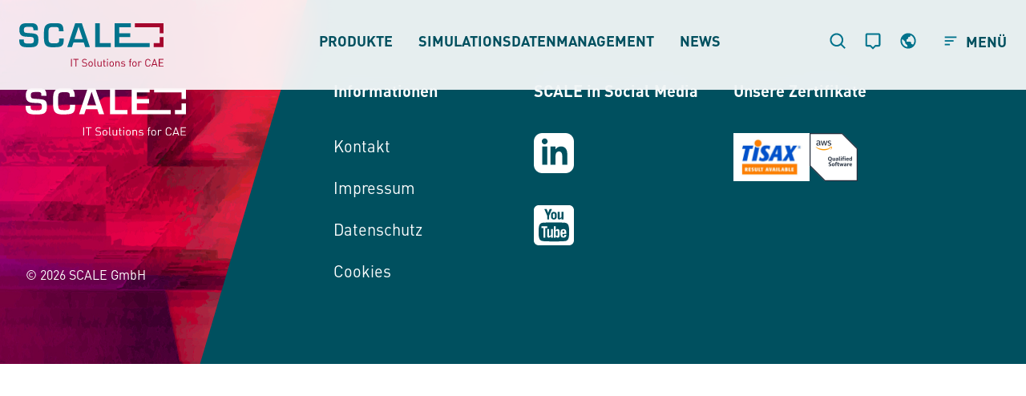

--- FILE ---
content_type: text/html; charset=UTF-8
request_url: https://www.scale.eu/author/digitalwert/
body_size: 25856
content:
<!Doctype html>
<html lang="de-DE">
<head>
	<meta charset="UTF-8">
	<meta name="viewport" content="width=device-width, initial-scale=1">
	<link rel="profile" href="https://gmpg.org/xfn/11">
	<link rel="apple-touch-icon" sizes="180x180" href="/wp-content/uploads/2021/10/apple-touch-icon.png">
	<meta name="msapplication-square70x70logo" content="/wp-content/uploads/2021/10/mstile-70x70-2.png">
	<meta name="msapplication-square150x150logo" content="/wp-content/uploads/2021/10/mstile-150x150-1.png">
	<meta name="msapplication-square310x310logo" content="/wp-content/uploads/2021/10/mstile-310x310-1.png">
	<meta name="msapplication-wide310x150logo" content="/wp-content/uploads/2021/10/mstile-310x150-1.png">
	<title>Christian Scheibe, Author at SCALE </title>
	<meta name='robots' content='index, follow, max-image-preview:large, max-snippet:-1, max-video-preview:-1' />

	<!-- This site is optimized with the Yoast SEO plugin v26.7 - https://yoast.com/wordpress/plugins/seo/ -->
	<title>Christian Scheibe, Author at SCALE</title>
	<link rel="canonical" href="https://www.scale.eu/author/digitalwert/" />
	<link rel="next" href="https://www.scale.eu/author/digitalwert/page/2/" />
	<meta property="og:locale" content="de_DE" />
	<meta property="og:type" content="profile" />
	<meta property="og:title" content="Christian Scheibe, Author at SCALE" />
	<meta property="og:url" content="https://www.scale.eu/author/digitalwert/" />
	<meta property="og:site_name" content="SCALE" />
	<meta property="og:image" content="https://secure.gravatar.com/avatar/4475d8f3b4e27a1ce4ef8cbd2957cd5e?s=500&d=mm&r=g" />
	<meta name="twitter:card" content="summary_large_image" />
	<script type="application/ld+json" class="yoast-schema-graph">{"@context":"https://schema.org","@graph":[{"@type":"ProfilePage","@id":"https://www.scale.eu/author/digitalwert/","url":"https://www.scale.eu/author/digitalwert/","name":"Christian Scheibe, Author at SCALE","isPartOf":{"@id":"https://www.scale.eu/#website"},"primaryImageOfPage":{"@id":"https://www.scale.eu/author/digitalwert/#primaryimage"},"image":{"@id":"https://www.scale.eu/author/digitalwert/#primaryimage"},"thumbnailUrl":"https://www.scale.eu/wp-content/uploads/2023/05/vipria-logo.jpg","breadcrumb":{"@id":"https://www.scale.eu/author/digitalwert/#breadcrumb"},"inLanguage":"de","potentialAction":[{"@type":"ReadAction","target":["https://www.scale.eu/author/digitalwert/"]}]},{"@type":"ImageObject","inLanguage":"de","@id":"https://www.scale.eu/author/digitalwert/#primaryimage","url":"https://www.scale.eu/wp-content/uploads/2023/05/vipria-logo.jpg","contentUrl":"https://www.scale.eu/wp-content/uploads/2023/05/vipria-logo.jpg","width":2208,"height":2209},{"@type":"BreadcrumbList","@id":"https://www.scale.eu/author/digitalwert/#breadcrumb","itemListElement":[{"@type":"ListItem","position":1,"name":"Startseite","item":"https://www.scale.eu/"},{"@type":"ListItem","position":2,"name":"Archiv für Christian Scheibe"}]},{"@type":"WebSite","@id":"https://www.scale.eu/#website","url":"https://www.scale.eu/","name":"SCALE","description":"","potentialAction":[{"@type":"SearchAction","target":{"@type":"EntryPoint","urlTemplate":"https://www.scale.eu/?s={search_term_string}"},"query-input":{"@type":"PropertyValueSpecification","valueRequired":true,"valueName":"search_term_string"}}],"inLanguage":"de"},{"@type":"Person","@id":"https://www.scale.eu/#/schema/person/7f941522083c163e26d40e4ef4cec1da","name":"Christian Scheibe","image":{"@type":"ImageObject","inLanguage":"de","@id":"https://www.scale.eu/#/schema/person/image/","url":"https://secure.gravatar.com/avatar/44d5c02570b1e6fda103c534048e7b20e8b3fe3b128da82071848a836da21d2f?s=96&d=mm&r=g","contentUrl":"https://secure.gravatar.com/avatar/44d5c02570b1e6fda103c534048e7b20e8b3fe3b128da82071848a836da21d2f?s=96&d=mm&r=g","caption":"Christian Scheibe"},"mainEntityOfPage":{"@id":"https://www.scale.eu/author/digitalwert/"}}]}</script>
	<!-- / Yoast SEO plugin. -->



<link rel="alternate" type="application/rss+xml" title="SCALE &raquo; Feed" href="https://www.scale.eu/feed/" />
<link rel="alternate" type="application/rss+xml" title="SCALE &raquo; Kommentar-Feed" href="https://www.scale.eu/comments/feed/" />
<link rel="alternate" type="application/rss+xml" title="SCALE &raquo; Feed für Beiträge von Christian Scheibe" href="https://www.scale.eu/author/digitalwert/feed/" />
<style id='wp-img-auto-sizes-contain-inline-css'>
img:is([sizes=auto i],[sizes^="auto," i]){contain-intrinsic-size:3000px 1500px}
/*# sourceURL=wp-img-auto-sizes-contain-inline-css */
</style>
<link rel='stylesheet' id='premium-addons-css' href='https://www.scale.eu/wp-content/plugins/premium-addons-for-elementor/assets/frontend/min-css/premium-addons.min.css?ver=4.11.63' media='all' />
<link rel='stylesheet' id='dce-dynamic-visibility-style-css' href='https://www.scale.eu/wp-content/plugins/dynamic-visibility-for-elementor/assets/css/dynamic-visibility.css?ver=6.0.1' media='all' />
<style id='wp-emoji-styles-inline-css'>

	img.wp-smiley, img.emoji {
		display: inline !important;
		border: none !important;
		box-shadow: none !important;
		height: 1em !important;
		width: 1em !important;
		margin: 0 0.07em !important;
		vertical-align: -0.1em !important;
		background: none !important;
		padding: 0 !important;
	}
/*# sourceURL=wp-emoji-styles-inline-css */
</style>
<style id='classic-theme-styles-inline-css'>
/*! This file is auto-generated */
.wp-block-button__link{color:#fff;background-color:#32373c;border-radius:9999px;box-shadow:none;text-decoration:none;padding:calc(.667em + 2px) calc(1.333em + 2px);font-size:1.125em}.wp-block-file__button{background:#32373c;color:#fff;text-decoration:none}
/*# sourceURL=/wp-includes/css/classic-themes.min.css */
</style>
<style id='global-styles-inline-css'>
:root{--wp--preset--aspect-ratio--square: 1;--wp--preset--aspect-ratio--4-3: 4/3;--wp--preset--aspect-ratio--3-4: 3/4;--wp--preset--aspect-ratio--3-2: 3/2;--wp--preset--aspect-ratio--2-3: 2/3;--wp--preset--aspect-ratio--16-9: 16/9;--wp--preset--aspect-ratio--9-16: 9/16;--wp--preset--color--black: #000000;--wp--preset--color--cyan-bluish-gray: #abb8c3;--wp--preset--color--white: #ffffff;--wp--preset--color--pale-pink: #f78da7;--wp--preset--color--vivid-red: #cf2e2e;--wp--preset--color--luminous-vivid-orange: #ff6900;--wp--preset--color--luminous-vivid-amber: #fcb900;--wp--preset--color--light-green-cyan: #7bdcb5;--wp--preset--color--vivid-green-cyan: #00d084;--wp--preset--color--pale-cyan-blue: #8ed1fc;--wp--preset--color--vivid-cyan-blue: #0693e3;--wp--preset--color--vivid-purple: #9b51e0;--wp--preset--gradient--vivid-cyan-blue-to-vivid-purple: linear-gradient(135deg,rgb(6,147,227) 0%,rgb(155,81,224) 100%);--wp--preset--gradient--light-green-cyan-to-vivid-green-cyan: linear-gradient(135deg,rgb(122,220,180) 0%,rgb(0,208,130) 100%);--wp--preset--gradient--luminous-vivid-amber-to-luminous-vivid-orange: linear-gradient(135deg,rgb(252,185,0) 0%,rgb(255,105,0) 100%);--wp--preset--gradient--luminous-vivid-orange-to-vivid-red: linear-gradient(135deg,rgb(255,105,0) 0%,rgb(207,46,46) 100%);--wp--preset--gradient--very-light-gray-to-cyan-bluish-gray: linear-gradient(135deg,rgb(238,238,238) 0%,rgb(169,184,195) 100%);--wp--preset--gradient--cool-to-warm-spectrum: linear-gradient(135deg,rgb(74,234,220) 0%,rgb(151,120,209) 20%,rgb(207,42,186) 40%,rgb(238,44,130) 60%,rgb(251,105,98) 80%,rgb(254,248,76) 100%);--wp--preset--gradient--blush-light-purple: linear-gradient(135deg,rgb(255,206,236) 0%,rgb(152,150,240) 100%);--wp--preset--gradient--blush-bordeaux: linear-gradient(135deg,rgb(254,205,165) 0%,rgb(254,45,45) 50%,rgb(107,0,62) 100%);--wp--preset--gradient--luminous-dusk: linear-gradient(135deg,rgb(255,203,112) 0%,rgb(199,81,192) 50%,rgb(65,88,208) 100%);--wp--preset--gradient--pale-ocean: linear-gradient(135deg,rgb(255,245,203) 0%,rgb(182,227,212) 50%,rgb(51,167,181) 100%);--wp--preset--gradient--electric-grass: linear-gradient(135deg,rgb(202,248,128) 0%,rgb(113,206,126) 100%);--wp--preset--gradient--midnight: linear-gradient(135deg,rgb(2,3,129) 0%,rgb(40,116,252) 100%);--wp--preset--font-size--small: 13px;--wp--preset--font-size--medium: 20px;--wp--preset--font-size--large: 36px;--wp--preset--font-size--x-large: 42px;--wp--preset--spacing--20: 0.44rem;--wp--preset--spacing--30: 0.67rem;--wp--preset--spacing--40: 1rem;--wp--preset--spacing--50: 1.5rem;--wp--preset--spacing--60: 2.25rem;--wp--preset--spacing--70: 3.38rem;--wp--preset--spacing--80: 5.06rem;--wp--preset--shadow--natural: 6px 6px 9px rgba(0, 0, 0, 0.2);--wp--preset--shadow--deep: 12px 12px 50px rgba(0, 0, 0, 0.4);--wp--preset--shadow--sharp: 6px 6px 0px rgba(0, 0, 0, 0.2);--wp--preset--shadow--outlined: 6px 6px 0px -3px rgb(255, 255, 255), 6px 6px rgb(0, 0, 0);--wp--preset--shadow--crisp: 6px 6px 0px rgb(0, 0, 0);}:where(.is-layout-flex){gap: 0.5em;}:where(.is-layout-grid){gap: 0.5em;}body .is-layout-flex{display: flex;}.is-layout-flex{flex-wrap: wrap;align-items: center;}.is-layout-flex > :is(*, div){margin: 0;}body .is-layout-grid{display: grid;}.is-layout-grid > :is(*, div){margin: 0;}:where(.wp-block-columns.is-layout-flex){gap: 2em;}:where(.wp-block-columns.is-layout-grid){gap: 2em;}:where(.wp-block-post-template.is-layout-flex){gap: 1.25em;}:where(.wp-block-post-template.is-layout-grid){gap: 1.25em;}.has-black-color{color: var(--wp--preset--color--black) !important;}.has-cyan-bluish-gray-color{color: var(--wp--preset--color--cyan-bluish-gray) !important;}.has-white-color{color: var(--wp--preset--color--white) !important;}.has-pale-pink-color{color: var(--wp--preset--color--pale-pink) !important;}.has-vivid-red-color{color: var(--wp--preset--color--vivid-red) !important;}.has-luminous-vivid-orange-color{color: var(--wp--preset--color--luminous-vivid-orange) !important;}.has-luminous-vivid-amber-color{color: var(--wp--preset--color--luminous-vivid-amber) !important;}.has-light-green-cyan-color{color: var(--wp--preset--color--light-green-cyan) !important;}.has-vivid-green-cyan-color{color: var(--wp--preset--color--vivid-green-cyan) !important;}.has-pale-cyan-blue-color{color: var(--wp--preset--color--pale-cyan-blue) !important;}.has-vivid-cyan-blue-color{color: var(--wp--preset--color--vivid-cyan-blue) !important;}.has-vivid-purple-color{color: var(--wp--preset--color--vivid-purple) !important;}.has-black-background-color{background-color: var(--wp--preset--color--black) !important;}.has-cyan-bluish-gray-background-color{background-color: var(--wp--preset--color--cyan-bluish-gray) !important;}.has-white-background-color{background-color: var(--wp--preset--color--white) !important;}.has-pale-pink-background-color{background-color: var(--wp--preset--color--pale-pink) !important;}.has-vivid-red-background-color{background-color: var(--wp--preset--color--vivid-red) !important;}.has-luminous-vivid-orange-background-color{background-color: var(--wp--preset--color--luminous-vivid-orange) !important;}.has-luminous-vivid-amber-background-color{background-color: var(--wp--preset--color--luminous-vivid-amber) !important;}.has-light-green-cyan-background-color{background-color: var(--wp--preset--color--light-green-cyan) !important;}.has-vivid-green-cyan-background-color{background-color: var(--wp--preset--color--vivid-green-cyan) !important;}.has-pale-cyan-blue-background-color{background-color: var(--wp--preset--color--pale-cyan-blue) !important;}.has-vivid-cyan-blue-background-color{background-color: var(--wp--preset--color--vivid-cyan-blue) !important;}.has-vivid-purple-background-color{background-color: var(--wp--preset--color--vivid-purple) !important;}.has-black-border-color{border-color: var(--wp--preset--color--black) !important;}.has-cyan-bluish-gray-border-color{border-color: var(--wp--preset--color--cyan-bluish-gray) !important;}.has-white-border-color{border-color: var(--wp--preset--color--white) !important;}.has-pale-pink-border-color{border-color: var(--wp--preset--color--pale-pink) !important;}.has-vivid-red-border-color{border-color: var(--wp--preset--color--vivid-red) !important;}.has-luminous-vivid-orange-border-color{border-color: var(--wp--preset--color--luminous-vivid-orange) !important;}.has-luminous-vivid-amber-border-color{border-color: var(--wp--preset--color--luminous-vivid-amber) !important;}.has-light-green-cyan-border-color{border-color: var(--wp--preset--color--light-green-cyan) !important;}.has-vivid-green-cyan-border-color{border-color: var(--wp--preset--color--vivid-green-cyan) !important;}.has-pale-cyan-blue-border-color{border-color: var(--wp--preset--color--pale-cyan-blue) !important;}.has-vivid-cyan-blue-border-color{border-color: var(--wp--preset--color--vivid-cyan-blue) !important;}.has-vivid-purple-border-color{border-color: var(--wp--preset--color--vivid-purple) !important;}.has-vivid-cyan-blue-to-vivid-purple-gradient-background{background: var(--wp--preset--gradient--vivid-cyan-blue-to-vivid-purple) !important;}.has-light-green-cyan-to-vivid-green-cyan-gradient-background{background: var(--wp--preset--gradient--light-green-cyan-to-vivid-green-cyan) !important;}.has-luminous-vivid-amber-to-luminous-vivid-orange-gradient-background{background: var(--wp--preset--gradient--luminous-vivid-amber-to-luminous-vivid-orange) !important;}.has-luminous-vivid-orange-to-vivid-red-gradient-background{background: var(--wp--preset--gradient--luminous-vivid-orange-to-vivid-red) !important;}.has-very-light-gray-to-cyan-bluish-gray-gradient-background{background: var(--wp--preset--gradient--very-light-gray-to-cyan-bluish-gray) !important;}.has-cool-to-warm-spectrum-gradient-background{background: var(--wp--preset--gradient--cool-to-warm-spectrum) !important;}.has-blush-light-purple-gradient-background{background: var(--wp--preset--gradient--blush-light-purple) !important;}.has-blush-bordeaux-gradient-background{background: var(--wp--preset--gradient--blush-bordeaux) !important;}.has-luminous-dusk-gradient-background{background: var(--wp--preset--gradient--luminous-dusk) !important;}.has-pale-ocean-gradient-background{background: var(--wp--preset--gradient--pale-ocean) !important;}.has-electric-grass-gradient-background{background: var(--wp--preset--gradient--electric-grass) !important;}.has-midnight-gradient-background{background: var(--wp--preset--gradient--midnight) !important;}.has-small-font-size{font-size: var(--wp--preset--font-size--small) !important;}.has-medium-font-size{font-size: var(--wp--preset--font-size--medium) !important;}.has-large-font-size{font-size: var(--wp--preset--font-size--large) !important;}.has-x-large-font-size{font-size: var(--wp--preset--font-size--x-large) !important;}
:where(.wp-block-post-template.is-layout-flex){gap: 1.25em;}:where(.wp-block-post-template.is-layout-grid){gap: 1.25em;}
:where(.wp-block-term-template.is-layout-flex){gap: 1.25em;}:where(.wp-block-term-template.is-layout-grid){gap: 1.25em;}
:where(.wp-block-columns.is-layout-flex){gap: 2em;}:where(.wp-block-columns.is-layout-grid){gap: 2em;}
:root :where(.wp-block-pullquote){font-size: 1.5em;line-height: 1.6;}
/*# sourceURL=global-styles-inline-css */
</style>
<link rel='stylesheet' id='f12-cf7-captcha-style-css' href='https://www.scale.eu/wp-content/plugins/captcha-for-contact-form-7/core/assets/f12-cf7-captcha.css?ver=6.9' media='all' />
<link rel='stylesheet' id='wpa-css-css' href='https://www.scale.eu/wp-content/plugins/honeypot/includes/css/wpa.css?ver=2.3.04' media='all' />
<link rel='stylesheet' id='eeb-css-frontend-css' href='https://www.scale.eu/wp-content/plugins/email-encoder-bundle/assets/css/style.css?ver=54d4eedc552c499c4a8d6b89c23d3df1' media='all' />
<link rel='stylesheet' id='style-css' href='https://www.scale.eu/wp-content/themes/Scale/dist/app.css?ver=1' media='all' />
<link rel='stylesheet' id='bootstrap-css' href='https://www.scale.eu/wp-content/themes/Scale/assets/css/bootstrap.min.css?ver=6.9' media='all' />
<link rel='stylesheet' id='slick_css-css' href='https://www.scale.eu/wp-content/themes/Scale/assets/css/slick.min.css' media='' />
<link rel='stylesheet' id='elementor-frontend-css' href='https://www.scale.eu/wp-content/uploads/elementor/css/custom-frontend.min.css?ver=1768436725' media='all' />
<link rel='stylesheet' id='widget-icon-list-css' href='https://www.scale.eu/wp-content/uploads/elementor/css/custom-widget-icon-list.min.css?ver=1768436725' media='all' />
<link rel='stylesheet' id='widget-heading-css' href='https://www.scale.eu/wp-content/plugins/elementor/assets/css/widget-heading.min.css?ver=3.34.1' media='all' />
<link rel='stylesheet' id='e-popup-css' href='https://www.scale.eu/wp-content/plugins/elementor-pro/assets/css/conditionals/popup.min.css?ver=3.34.0' media='all' />
<link rel='stylesheet' id='elementor-icons-css' href='https://www.scale.eu/wp-content/plugins/elementor/assets/lib/eicons/css/elementor-icons.min.css?ver=5.45.0' media='all' />
<link rel='stylesheet' id='elementor-post-11-css' href='https://www.scale.eu/wp-content/uploads/elementor/css/post-11.css?ver=1768436725' media='all' />
<link rel='stylesheet' id='elementor-post-17802-css' href='https://www.scale.eu/wp-content/uploads/elementor/css/post-17802.css?ver=1768436725' media='all' />
<link rel='stylesheet' id='elementor-post-13326-css' href='https://www.scale.eu/wp-content/uploads/elementor/css/post-13326.css?ver=1768436725' media='all' />
<link rel='stylesheet' id='borlabs-cookie-custom-css' href='https://www.scale.eu/wp-content/cache/borlabs-cookie/1/borlabs-cookie-1-de.css?ver=3.3.22-257' media='all' />
<script src="https://www.scale.eu/wp-includes/js/jquery/jquery.min.js?ver=3.7.1" id="jquery-core-js"></script>
<script src="https://www.scale.eu/wp-includes/js/jquery/jquery-migrate.min.js?ver=3.4.1" id="jquery-migrate-js"></script>
<script src="https://www.scale.eu/wp-content/plugins/email-encoder-bundle/assets/js/custom.js?ver=2c542c9989f589cd5318f5cef6a9ecd7" id="eeb-js-frontend-js"></script>
<script data-no-optimize="1" data-no-minify="1" data-cfasync="false" nowprocket src="https://www.scale.eu/wp-content/cache/borlabs-cookie/1/borlabs-cookie-config-de.json.js?ver=3.3.22-81" id="borlabs-cookie-config-js"></script>
<script data-no-optimize="1" data-no-minify="1" data-cfasync="false" nowprocket src="https://www.scale.eu/wp-content/plugins/borlabs-cookie/assets/javascript/borlabs-cookie-prioritize.min.js?ver=3.3.22" id="borlabs-cookie-prioritize-js"></script>
<link rel="https://api.w.org/" href="https://www.scale.eu/wp-json/" /><link rel="alternate" title="JSON" type="application/json" href="https://www.scale.eu/wp-json/wp/v2/users/2" /><link rel="EditURI" type="application/rsd+xml" title="RSD" href="https://www.scale.eu/xmlrpc.php?rsd" />
<meta name="generator" content="WordPress 6.9" />
<meta name="generator" content="Elementor 3.34.1; features: additional_custom_breakpoints; settings: css_print_method-external, google_font-disabled, font_display-block">
<script nowprocket data-borlabs-cookie-script-blocker-ignore>
if ('0' === '1' && ('0' === '1' || '1' === '1')) {
    window['gtag_enable_tcf_support'] = true;
}
window.dataLayer = window.dataLayer || [];
if (typeof gtag !== 'function') {
    function gtag() {
        dataLayer.push(arguments);
    }
}
gtag('set', 'developer_id.dYjRjMm', true);
if ('0' === '1' || '1' === '1') {
    if (window.BorlabsCookieGoogleConsentModeDefaultSet !== true) {
        let getCookieValue = function (name) {
            return document.cookie.match('(^|;)\\s*' + name + '\\s*=\\s*([^;]+)')?.pop() || '';
        };
        let cookieValue = getCookieValue('borlabs-cookie-gcs');
        let consentsFromCookie = {};
        if (cookieValue !== '') {
            consentsFromCookie = JSON.parse(decodeURIComponent(cookieValue));
        }
        let defaultValues = {
            'ad_storage': 'denied',
            'ad_user_data': 'denied',
            'ad_personalization': 'denied',
            'analytics_storage': 'denied',
            'functionality_storage': 'denied',
            'personalization_storage': 'denied',
            'security_storage': 'denied',
            'wait_for_update': 500,
        };
        gtag('consent', 'default', { ...defaultValues, ...consentsFromCookie });
    }
    window.BorlabsCookieGoogleConsentModeDefaultSet = true;
    let borlabsCookieConsentChangeHandler = function () {
        window.dataLayer = window.dataLayer || [];
        if (typeof gtag !== 'function') { function gtag(){dataLayer.push(arguments);} }

        let getCookieValue = function (name) {
            return document.cookie.match('(^|;)\\s*' + name + '\\s*=\\s*([^;]+)')?.pop() || '';
        };
        let cookieValue = getCookieValue('borlabs-cookie-gcs');
        let consentsFromCookie = {};
        if (cookieValue !== '') {
            consentsFromCookie = JSON.parse(decodeURIComponent(cookieValue));
        }

        consentsFromCookie.analytics_storage = BorlabsCookie.Consents.hasConsent('google-analytics') ? 'granted' : 'denied';

        BorlabsCookie.CookieLibrary.setCookie(
            'borlabs-cookie-gcs',
            JSON.stringify(consentsFromCookie),
            BorlabsCookie.Settings.automaticCookieDomainAndPath.value ? '' : BorlabsCookie.Settings.cookieDomain.value,
            BorlabsCookie.Settings.cookiePath.value,
            BorlabsCookie.Cookie.getPluginCookie().expires,
            BorlabsCookie.Settings.cookieSecure.value,
            BorlabsCookie.Settings.cookieSameSite.value
        );
    }
    document.addEventListener('borlabs-cookie-consent-saved', borlabsCookieConsentChangeHandler);
    document.addEventListener('borlabs-cookie-handle-unblock', borlabsCookieConsentChangeHandler);
}
if ('0' === '1') {
    gtag("js", new Date());
    gtag("config", "G-LPM8B7GN1C", {"anonymize_ip": true});

    (function (w, d, s, i) {
        var f = d.getElementsByTagName(s)[0],
            j = d.createElement(s);
        j.async = true;
        j.src =
            "https://www.googletagmanager.com/gtag/js?id=" + i;
        f.parentNode.insertBefore(j, f);
    })(window, document, "script", "G-LPM8B7GN1C");
}
</script>			<style>
				.e-con.e-parent:nth-of-type(n+4):not(.e-lazyloaded):not(.e-no-lazyload),
				.e-con.e-parent:nth-of-type(n+4):not(.e-lazyloaded):not(.e-no-lazyload) * {
					background-image: none !important;
				}
				@media screen and (max-height: 1024px) {
					.e-con.e-parent:nth-of-type(n+3):not(.e-lazyloaded):not(.e-no-lazyload),
					.e-con.e-parent:nth-of-type(n+3):not(.e-lazyloaded):not(.e-no-lazyload) * {
						background-image: none !important;
					}
				}
				@media screen and (max-height: 640px) {
					.e-con.e-parent:nth-of-type(n+2):not(.e-lazyloaded):not(.e-no-lazyload),
					.e-con.e-parent:nth-of-type(n+2):not(.e-lazyloaded):not(.e-no-lazyload) * {
						background-image: none !important;
					}
				}
			</style>
			<link rel="icon" href="https://www.scale.eu/wp-content/uploads/2021/10/cropped-android-chrome-512x512-2-32x32.png" sizes="32x32" />
<link rel="icon" href="https://www.scale.eu/wp-content/uploads/2021/10/cropped-android-chrome-512x512-2-192x192.png" sizes="192x192" />
<link rel="apple-touch-icon" href="https://www.scale.eu/wp-content/uploads/2021/10/cropped-android-chrome-512x512-2-180x180.png" />
<meta name="msapplication-TileImage" content="https://www.scale.eu/wp-content/uploads/2021/10/cropped-android-chrome-512x512-2-270x270.png" />
		<style id="wp-custom-css">
			.dw-header-modal .dw-content-item:first-child > .dw-c-list > .dw-c-list{
	margin-left: 30px;
}

.dw-header-modal .dw-content-item:first-child > .dw-c-list .dw-c-list .dw-c-list .dw-c-list .dw-c-list{
	margin-left: -30px;
}

.dw-dropdown {
  height: auto !important;
  overflow: visible !important;
}

.dw-dropdown .dw-content-item {
  height: auto !important;
  overflow: visible !important;
}


		</style>
		<noscript><style id="rocket-lazyload-nojs-css">.rll-youtube-player, [data-lazy-src]{display:none !important;}</style></noscript><meta name="generator" content="WP Rocket 3.20.1.2" data-wpr-features="wpr_lazyload_images wpr_lazyload_iframes wpr_image_dimensions wpr_preload_links wpr_desktop" /></head>
<body class="archive author author-digitalwert author-2 wp-theme-Scale elementor-page-1613 elementor-default elementor-template-full-width elementor-kit-11">
	<div data-rocket-location-hash="3c1f1d12d60f4209718f6debfafba6fa" class="dw-site">
		<header class='dw-header'>
			<div data-rocket-location-hash="ba26fa67b968a534d1218671f7826212" class="w-100 dw-header-wrapper h-100">
				<div class="d-flex align-items-center h-100">
					<a class="dw-logo" href="/">
						<img width="258" height="78" src="data:image/svg+xml,%3Csvg%20xmlns='http://www.w3.org/2000/svg'%20viewBox='0%200%20258%2078'%3E%3C/svg%3E" class="d-none d-lg-block"
							 alt="Logo Scale" data-lazy-src="https://www.scale.eu/wp-content/uploads/2025/07/scale-logo-2025.svg"><noscript><img width="258" height="78" src="https://www.scale.eu/wp-content/uploads/2025/07/scale-logo-2025.svg" class="d-none d-lg-block"
							 alt="Logo Scale"></noscript>
						<img width="114" height="34" src="data:image/svg+xml,%3Csvg%20xmlns='http://www.w3.org/2000/svg'%20viewBox='0%200%20114%2034'%3E%3C/svg%3E"
							 class="dw-logo-static d-lg-none" alt="Logo Scale" data-lazy-src="https://www.scale.eu/wp-content/uploads/2025/07/scale-logo-2025-mobile.svg"><noscript><img width="114" height="34" src="https://www.scale.eu/wp-content/uploads/2025/07/scale-logo-2025-mobile.svg"
							 class="dw-logo-static d-lg-none" alt="Logo Scale"></noscript>
						<img width="114" height="33" src="data:image/svg+xml,%3Csvg%20xmlns='http://www.w3.org/2000/svg'%20viewBox='0%200%20114%2033'%3E%3C/svg%3E"
							 class="dw-logo-scroll d-lg-none" alt="Logo Scale" data-lazy-src="https://www.scale.eu/wp-content/uploads/2021/08/scale-logo-8.svg"><noscript><img width="114" height="33" src="https://www.scale.eu/wp-content/uploads/2021/08/scale-logo-8.svg"
							 class="dw-logo-scroll d-lg-none" alt="Logo Scale"></noscript>
						<img width="114" height="33" src="data:image/svg+xml,%3Csvg%20xmlns='http://www.w3.org/2000/svg'%20viewBox='0%200%20114%2033'%3E%3C/svg%3E"
							 class="dw-logo-burger-open d-lg-none" alt="Logo Scale" data-lazy-src="https://www.scale.eu/wp-content/uploads/2021/08/scale-logo-9.svg"><noscript><img width="114" height="33" src="https://www.scale.eu/wp-content/uploads/2021/08/scale-logo-9.svg"
							 class="dw-logo-burger-open d-lg-none" alt="Logo Scale"></noscript>
					</a>
					<div class="dw-nav h-100">
						<div class="main-menu-container"><ul id="menu-main-menu" class="d-flex align-items-stretch justify-content-center h-100"><li class="menu-item menu-item-type-post_type menu-item-object-page menu-item-has-children"><a class="dw-nav-item" href="https://www.scale.eu/produkte/" >Produkte</a>
							<svg width="24" height="20" viewBox="0 0 24 20" fill="none" xmlns="http://www.w3.org/2000/svg"><path d="M0.749987 11.25L18.9825 11.25L12.3662 17.8663L14.1337 19.6338L23.7675 10L14.1337 0.366258L12.3662 2.13376L18.9825 8.75001L0.749988 8.75001L0.749987 11.25Z" fill="white"></svg>
<div class="dw-dropdown"><div class="dw-content-item"><ul class="dw-c-list"><div class="dw-c-line"></div>
<li class="menu-item menu-item-type-post_type menu-item-object-page"><a  class="dw-nav-item" href="https://www.scale.eu/produkte/scale-sdm/" >SCALE.sdm</a></li>
<li class="third-level menu-item menu-item-type-post_type menu-item-object-page"><a  class="dw-nav-item" href="https://www.scale.eu/produkte/scale-sdm/kollaboration/" >Kollaboration</a></li>
<li class="third-level menu-item menu-item-type-post_type menu-item-object-page"><a  class="dw-nav-item" href="https://www.scale.eu/produkte/scale-sdm/auswertung-und-reporting/" >Auswertung und Reporting</a></li>
<li class="third-level menu-item menu-item-type-post_type menu-item-object-page"><a  class="dw-nav-item" href="https://www.scale.eu/produkte/scale-sdm/ki-und-ml-integration/" >KI- und ML-Integration</a></li>
<li class="third-level menu-item menu-item-type-post_type menu-item-object-page"><a  class="dw-nav-item" href="https://www.scale.eu/produkte/scale-sdm/systems-engineering/" >Systems Engineering</a></li>
<li class="third-level menu-item menu-item-type-post_type menu-item-object-page"><a  class="dw-nav-item" href="https://www.scale.eu/produkte/scale-sdm/offene-plattform/" >Offene Plattform</a></li>
<li class="third-level menu-item menu-item-type-post_type menu-item-object-page"><a  class="dw-nav-item" href="https://www.scale.eu/produkte/scale-sdm/modulare-plattform/" >Modulare Plattform</a></li>
<li class="menu-item menu-item-type-post_type menu-item-object-page"><a  class="dw-nav-item" href="https://www.scale.eu/produkte/add-ons-und-tools/" >Add-ons und Tools</a></li>
<li class="menu-item menu-item-type-post_type menu-item-object-page"><a  class="dw-nav-item" href="https://www.scale.eu/produkte/sales-partner/" >Sales Partner</a></li>
</ul>
</li>
<li class="menu-item menu-item-type-post_type menu-item-object-page menu-item-has-children"><a class="dw-nav-item" href="https://www.scale.eu/simulationsdatenmanagement/" >Simulationsdatenmanagement</a>
							<svg width="24" height="20" viewBox="0 0 24 20" fill="none" xmlns="http://www.w3.org/2000/svg"><path d="M0.749987 11.25L18.9825 11.25L12.3662 17.8663L14.1337 19.6338L23.7675 10L14.1337 0.366258L12.3662 2.13376L18.9825 8.75001L0.749988 8.75001L0.749987 11.25Z" fill="white"></svg>
<div class="dw-dropdown"><div class="dw-content-item"><ul class="dw-c-list"><div class="dw-c-line"></div>
<li class="menu-item menu-item-type-post_type menu-item-object-page"><a  class="dw-nav-item" href="https://www.scale.eu/simulationsdatenmanagement/beratung-konzeption-planung/" >Beratung, Konzeption, Planung</a></li>
<li class="menu-item menu-item-type-post_type menu-item-object-page"><a  class="dw-nav-item" href="https://www.scale.eu/simulationsdatenmanagement/softwareprojekte/" >Software-Projekte</a></li>
<li class="menu-item menu-item-type-post_type menu-item-object-page"><a  class="dw-nav-item" href="https://www.scale.eu/simulationsdatenmanagement/datenanalyse/" >Datenanalyse</a></li>
<li class="menu-item menu-item-type-post_type menu-item-object-page"><a  class="dw-nav-item" href="https://www.scale.eu/simulationsdatenmanagement/cax-methodenentwicklung/" >CAx-Methodenentwicklung</a></li>
</ul>
</li>
<li class="menu-item menu-item-type-post_type menu-item-object-page menu-item-has-children"><a class="dw-nav-item" href="https://www.scale.eu/scale-magazin/" >News</a>
							<svg width="24" height="20" viewBox="0 0 24 20" fill="none" xmlns="http://www.w3.org/2000/svg"><path d="M0.749987 11.25L18.9825 11.25L12.3662 17.8663L14.1337 19.6338L23.7675 10L14.1337 0.366258L12.3662 2.13376L18.9825 8.75001L0.749988 8.75001L0.749987 11.25Z" fill="white"></svg>
<div class="dw-dropdown"><div class="dw-content-item"><ul class="dw-c-list"><div class="dw-c-line"></div>
<li class="menu-item menu-item-type-post_type menu-item-object-page"><a  class="dw-nav-item" href="https://www.scale.eu/scale-magazin/news/" >Aktuelles</a></li>
<li class="menu-item menu-item-type-post_type menu-item-object-page"><a  class="dw-nav-item" href="https://www.scale.eu/scale-magazin/pressemitteilungen/" >Pressemitteilungen</a></li>
<li class="menu-item menu-item-type-post_type menu-item-object-page"><a  class="dw-nav-item" href="https://www.scale.eu/scale-magazin/forschungsprojekte/" >Forschungsprojekte</a></li>
<li class="menu-item menu-item-type-post_type menu-item-object-page"><a  class="dw-nav-item" href="https://www.scale.eu/scale-magazin/veroeffentlichungen/" >Veröffentlichungen</a></li>
<li class="menu-item menu-item-type-post_type menu-item-object-page"><a  class="dw-nav-item" href="https://www.scale.eu/unternehmen/newsletter/" >Newsletter-Anmeldung</a></li>
</ul>
</li>
</ul></div>

						<form role="search" method="get" class="dw-search d-flex" action="https://www.scale.eu/">

							<input type="text" placeholder="Suchbegriff eingeben" name="s" class="dw-input-search"
								   value="" id="get_search" />
							<button><img width="24" height="24" src="data:image/svg+xml,%3Csvg%20xmlns='http://www.w3.org/2000/svg'%20viewBox='0%200%2024%2024'%3E%3C/svg%3E" alt="search-icon"
										 class="dw-search-icon close" data-lazy-src="/wp-content/uploads/2021/09/search2.svg"><noscript><img width="24" height="24" src="/wp-content/uploads/2021/09/search2.svg" alt="search-icon"
										 class="dw-search-icon close"></noscript></button>
						</form>
						<div class="dw-options d-flex align-item-center justify-content-end">
							<button class="border-0 mr-4 dw-search-icon">
								<svg width="24" height="24" viewBox="0 0 24 24" fill="none"
									 xmlns="http://www.w3.org/2000/svg">
									<path d="M10.5 20.5C12.7187 20.4995 14.8735 19.7568 16.6213 18.39L22.1162 23.885L23.8838 22.1175L18.3888 16.6225C19.7563 14.8746 20.4995 12.7193 20.5 10.5C20.5 4.98625 16.0138 0.5 10.5 0.5C4.98625 0.5 0.5 4.98625 0.5 10.5C0.5 16.0138 4.98625 20.5 10.5 20.5ZM10.5 3C14.6362 3 18 6.36375 18 10.5C18 14.6362 14.6362 18 10.5 18C6.36375 18 3 14.6362 3 10.5C3 6.36375 6.36375 3 10.5 3Z"
										  fill="#00738C" />
								</svg>
							</button>
							<button class="border-0 mr-4 dw-comment-icon">
								<svg width="24" height="25" viewBox="0 0 24 25" fill="none"
									 xmlns="http://www.w3.org/2000/svg">
									<path d="M20.75 0.5H3.25C1.87125 0.5 0.75 1.62125 0.75 3V18C0.75 19.3787 1.87125 20.5 3.25 20.5H7.7325L12 24.7675L16.2675 20.5H20.75C22.1287 20.5 23.25 19.3787 23.25 18V3C23.25 1.62125 22.1287 0.5 20.75 0.5ZM20.75 18H15.2325L12 21.2325L8.7675 18H3.25V3H20.75V18Z"
										  fill="#00738C" />
								</svg>
							</button>
							<button class="border-0 mr-4 dw-translate-icon">
								<svg width="26" height="26" viewBox="0 0 26 26" fill="none"
									 xmlns="http://www.w3.org/2000/svg">
									<path d="M13 0.5C6.1075 0.5 0.5 6.1075 0.5 13C0.5 19.8925 6.1075 25.5 13 25.5C19.8925 25.5 25.5 19.8925 25.5 13C25.5 6.1075 19.8925 0.5 13 0.5ZM3 13C3 11.8763 3.195 10.7975 3.53875 9.78875L5.5 11.75L8 14.25V16.75L10.5 19.25L11.75 20.5V22.9137C6.82625 22.295 3 18.09 3 13ZM20.9125 19.0912C20.0963 18.4337 18.8587 18 18 18V16.75C18 16.087 17.7366 15.4511 17.2678 14.9822C16.7989 14.5134 16.163 14.25 15.5 14.25H10.5V10.5C11.163 10.5 11.7989 10.2366 12.2678 9.76777C12.7366 9.29893 13 8.66304 13 8V6.75H14.25C14.913 6.75 15.5489 6.48661 16.0178 6.01777C16.4866 5.54893 16.75 4.91304 16.75 4.25V3.73625C20.41 5.2225 23 8.8125 23 13C22.9998 15.2059 22.2653 17.3489 20.9125 19.0912Z"
										  fill="#00738C" />
								</svg>
								<span class="ml-2">Sprachauswahl</span>
							</button>
							<button class="border-0 d-flex align-items-center dw-menu-icon showModal">
								<svg class="dw-close" width="16" height="16" viewBox="0 0 16 16" fill="none"
									 xmlns="http://www.w3.org/2000/svg">
									<path d="M13.24 0.929993L7.93627 6.23249L2.63377 0.929993L0.866272 2.69749L6.16877 7.99999L0.866272 13.3025L2.63377 15.07L7.93627 9.76749L13.24 15.07L15.0075 13.3025L9.70502 7.99999L15.0075 2.69749L13.24 0.929993Z"
										  fill="white" />
								</svg>
								<svg class="dw-burger" width="30" height="30" viewBox="0 0 30 30" fill="none"
									 xmlns="http://www.w3.org/2000/svg">
									<rect x="5" y="7.5" width="20" height="2.5" fill="#00738C" />
									<rect x="5" y="13.75" width="15" height="2.5" fill="#00738C" />
									<rect x="5" y="20" width="8.75" height="2.5" fill="#00738C" />
								</svg>
								<p class="ml-2">Menü</p>
							</button>
						</div>
					</div>
				</div>
			</div>
		</header>
		<div class="dw-translate-dropdown">
    <div class="dw-content">
        <div class="dw-c-line"></div>
        <div class="dw-languages">
            	<li class="lang-item lang-item-6 lang-item-de current-lang lang-item-first"><a lang="de-DE" hreflang="de-DE" href="https://www.scale.eu/author/digitalwert/" aria-current="true">Deutsch (DE)</a></li>
	<li class="lang-item lang-item-4 lang-item-en no-translation"><a lang="en-GB" hreflang="en-GB" href="https://www.scale.eu/en/">English (EN)</a></li>
        </div>
    </div>
</div>		<div class="dw-header-modal">
	<div class="dw-contents d-flex">
									<div class='w-25 dw-content-item pr-5'>
					<div class="dw-c-line"></div>
					<a class='dw-c-title' href="https://www.scale.eu/produkte/">Produkte</a>
				
								
										<ul class="dw-c-list">
					
					<li>
						<a href="https://www.scale.eu/produkte/scale-sdm/" class="dw-nav-item">SCALE.sdm</a>
					</li>

													
				
					<li>
						<a href="https://www.scale.eu/produkte/add-ons-und-tools/" class="dw-nav-item">Add-ons und Tools</a>
					</li>

													
				
					<li>
						<a href="https://www.scale.eu/produkte/sales-partner/" class="dw-nav-item">Sales Partner</a>
					</li>

										</ul>
														</div>
														<div class='w-25 dw-content-item pr-5'>
					<div class="dw-c-line"></div>
					<a class='dw-c-title' href="https://www.scale.eu/simulationsdatenmanagement/">Simulationsdatenmanagement</a>
				
								
										<ul class="dw-c-list">
					
					<li>
						<a href="https://www.scale.eu/simulationsdatenmanagement/beratung-konzeption-planung/" class="dw-nav-item">Beratung, Konzeption, Planung</a>
					</li>

													
				
					<li>
						<a href="https://www.scale.eu/simulationsdatenmanagement/softwareprojekte/" class="dw-nav-item">Software-Projekte</a>
					</li>

													
				
					<li>
						<a href="https://www.scale.eu/simulationsdatenmanagement/datenanalyse/" class="dw-nav-item">Datenanalyse</a>
					</li>

													
				
					<li>
						<a href="https://www.scale.eu/simulationsdatenmanagement/cax-methodenentwicklung/" class="dw-nav-item">CAE-Methodenentwicklung</a>
					</li>

										</ul>
														</div>
														<div class='w-25 dw-content-item pr-5'>
					<div class="dw-c-line"></div>
					<a class='dw-c-title' href="https://www.scale.eu/karriere/">Karriere</a>
				
								
										<ul class="dw-c-list">
					
					<li>
						<a href="https://www.scale.eu/karriere/aktuelle-stellenangebote/" class="dw-nav-item">Aktuelle Stellenangebote</a>
					</li>

													
				
					<li>
						<a href="https://www.scale.eu/karriere/studierende/" class="dw-nav-item">Studierende</a>
					</li>

													
				
					<li>
						<a href="https://www.scale.eu/karriere/benefits/" class="dw-nav-item">Benefits</a>
					</li>

													
				
					<li>
						<a href="https://www.scale.eu/karriere/bewerbungen/" class="dw-nav-item">Bewerbung</a>
					</li>

										</ul>
														</div>
														<div class='w-25 dw-content-item pr-5'>
					<div class="dw-c-line"></div>
					<a class='dw-c-title' href="https://www.scale.eu/unternehmen/">Unternehmen</a>
				
								
										<ul class="dw-c-list">
					
					<li>
						<a href="https://www.scale.eu/unternehmen/ueber-scale/" class="dw-nav-item">Über SCALE</a>
					</li>

													
				
					<li>
						<a href="https://www.scale.eu/unternehmen/ansprechpartner/" class="dw-nav-item">Ansprechpartner</a>
					</li>

													
				
					<li>
						<a href="https://www.scale.eu/unternehmen/standorte/" class="dw-nav-item">Standorte</a>
					</li>

													
				
					<li>
						<a href="https://www.scale.eu/unternehmen/kunden/" class="dw-nav-item">Kunden</a>
					</li>

													
				
					<li>
						<a href="https://www.scale.eu/kontakt/" class="dw-nav-item">Kontakt</a>
					</li>

										</ul>
														</div>
														<div class='w-25 dw-content-item pr-5'>
					<div class="dw-c-line"></div>
					<a class='dw-c-title' href="https://www.scale.eu/scale-magazin/">SCALE Magazin</a>
				
								
										<ul class="dw-c-list">
					
					<li>
						<a href="https://www.scale.eu/scale-magazin/news/" class="dw-nav-item">News</a>
					</li>

													
				
					<li>
						<a href="https://www.scale.eu/scale-magazin/pressemitteilungen/" class="dw-nav-item">Pressemitteilungen</a>
					</li>

													
				
					<li>
						<a href="https://www.scale.eu/scale-magazin/forschungsprojekte/" class="dw-nav-item">Forschungsprojekte</a>
					</li>

													
				
					<li>
						<a href="https://www.scale.eu/scale-magazin/veroeffentlichungen/" class="dw-nav-item">Veröffentlichungen</a>
					</li>

													
				
					<li>
						<a href="https://www.scale.eu/unternehmen/newsletter/" class="dw-nav-item">Newsletter-Anmeldung</a>
					</li>

										</ul>
														</div>
										</div>
</div>		<div class="dw-burger-mobile">
	<div class="dw-mobile-menu-1">
		<div class="dw-nav-mobile">
			<div class="burger-menu-container burger-menu-container-1"><ul id="menu-menu-mobile" class="dw-menu-mobile"><li class="menu-item menu-item-type-post_type menu-item-object-page menu-item-has-children"><a class="dw-nav-item" href="https://www.scale.eu/produkte/" >Produkte</a>
							<svg width="24" height="20" viewBox="0 0 24 20" fill="none" xmlns="http://www.w3.org/2000/svg"><path d="M0.749987 11.25L18.9825 11.25L12.3662 17.8663L14.1337 19.6338L23.7675 10L14.1337 0.366258L12.3662 2.13376L18.9825 8.75001L0.749988 8.75001L0.749987 11.25Z" fill="white"></svg>
<div class="dw-dropdown"><div class="dw-content-item"><ul class="dw-c-list"><div class="dw-c-line"></div>
<li class="menu-item menu-item-type-post_type menu-item-object-page"><a  class="dw-nav-item" href="https://www.scale.eu/produkte/scale-sdm/" >SCALE.sdm</a></li>
<li class="third-level menu-item menu-item-type-post_type menu-item-object-page"><a  class="dw-nav-item" href="https://www.scale.eu/produkte/scale-sdm/kollaboration/" >Kollaboration</a></li>
<li class="third-level menu-item menu-item-type-post_type menu-item-object-page"><a  class="dw-nav-item" href="https://www.scale.eu/produkte/scale-sdm/auswertung-und-reporting/" >Auswertung und Reporting</a></li>
<li class="third-level menu-item menu-item-type-post_type menu-item-object-page"><a  class="dw-nav-item" href="https://www.scale.eu/produkte/scale-sdm/ki-und-ml-integration/" >KI- und ML-Integration</a></li>
<li class="third-level menu-item menu-item-type-post_type menu-item-object-page"><a  class="dw-nav-item" href="https://www.scale.eu/produkte/scale-sdm/systems-engineering/" >Systems Engineering</a></li>
<li class="third-level menu-item menu-item-type-post_type menu-item-object-page"><a  class="dw-nav-item" href="https://www.scale.eu/produkte/scale-sdm/offene-plattform/" >Offene Plattform</a></li>
<li class="third-level menu-item menu-item-type-post_type menu-item-object-page"><a  class="dw-nav-item" href="https://www.scale.eu/produkte/scale-sdm/modulare-plattform/" >Modulare Plattform</a></li>
<li class="menu-item menu-item-type-post_type menu-item-object-page"><a  class="dw-nav-item" href="https://www.scale.eu/produkte/add-ons-und-tools/" >Add-ons und Tools</a></li>
<li class="menu-item menu-item-type-post_type menu-item-object-page"><a  class="dw-nav-item" href="https://www.scale.eu/produkte/sales-partner/" >Sales Partner</a></li>
</ul>
</li>
<li class="menu-item menu-item-type-post_type menu-item-object-page menu-item-has-children"><a class="dw-nav-item" href="https://www.scale.eu/simulationsdatenmanagement/" >Simulationsdatenmanagement</a>
							<svg width="24" height="20" viewBox="0 0 24 20" fill="none" xmlns="http://www.w3.org/2000/svg"><path d="M0.749987 11.25L18.9825 11.25L12.3662 17.8663L14.1337 19.6338L23.7675 10L14.1337 0.366258L12.3662 2.13376L18.9825 8.75001L0.749988 8.75001L0.749987 11.25Z" fill="white"></svg>
<div class="dw-dropdown"><div class="dw-content-item"><ul class="dw-c-list"><div class="dw-c-line"></div>
<li class="menu-item menu-item-type-post_type menu-item-object-page"><a  class="dw-nav-item" href="https://www.scale.eu/simulationsdatenmanagement/beratung-konzeption-planung/" >Beratung, Konzeption, Planung</a></li>
<li class="menu-item menu-item-type-post_type menu-item-object-page"><a  class="dw-nav-item" href="https://www.scale.eu/simulationsdatenmanagement/softwareprojekte/" >Software-Projekte</a></li>
<li class="menu-item menu-item-type-post_type menu-item-object-page"><a  class="dw-nav-item" href="https://www.scale.eu/simulationsdatenmanagement/datenanalyse/" >Datenanalyse</a></li>
<li class="menu-item menu-item-type-post_type menu-item-object-page"><a  class="dw-nav-item" href="https://www.scale.eu/simulationsdatenmanagement/cax-methodenentwicklung/" >CAE-Methodenentwicklung</a></li>
</ul>
</li>
<li class="menu-item menu-item-type-post_type menu-item-object-page menu-item-has-children"><a class="dw-nav-item" href="https://www.scale.eu/karriere/" >Karriere</a>
							<svg width="24" height="20" viewBox="0 0 24 20" fill="none" xmlns="http://www.w3.org/2000/svg"><path d="M0.749987 11.25L18.9825 11.25L12.3662 17.8663L14.1337 19.6338L23.7675 10L14.1337 0.366258L12.3662 2.13376L18.9825 8.75001L0.749988 8.75001L0.749987 11.25Z" fill="white"></svg>
<div class="dw-dropdown"><div class="dw-content-item"><ul class="dw-c-list"><div class="dw-c-line"></div>
<li class="menu-item menu-item-type-post_type menu-item-object-page"><a  class="dw-nav-item" href="https://www.scale.eu/karriere/aktuelle-stellenangebote/" >Aktuelle Stellenangebote</a></li>
<li class="menu-item menu-item-type-post_type menu-item-object-page"><a  class="dw-nav-item" href="https://www.scale.eu/karriere/studierende/" >Studierende</a></li>
<li class="menu-item menu-item-type-post_type menu-item-object-page"><a  class="dw-nav-item" href="https://www.scale.eu/karriere/benefits/" >Benefits</a></li>
<li class="menu-item menu-item-type-post_type menu-item-object-page"><a  class="dw-nav-item" href="https://www.scale.eu/karriere/bewerbungen/" >Bewerbung</a></li>
</ul>
</li>
<li class="menu-item menu-item-type-post_type menu-item-object-page menu-item-has-children"><a class="dw-nav-item" href="https://www.scale.eu/unternehmen/" >Unternehmen</a>
							<svg width="24" height="20" viewBox="0 0 24 20" fill="none" xmlns="http://www.w3.org/2000/svg"><path d="M0.749987 11.25L18.9825 11.25L12.3662 17.8663L14.1337 19.6338L23.7675 10L14.1337 0.366258L12.3662 2.13376L18.9825 8.75001L0.749988 8.75001L0.749987 11.25Z" fill="white"></svg>
<div class="dw-dropdown"><div class="dw-content-item"><ul class="dw-c-list"><div class="dw-c-line"></div>
<li class="menu-item menu-item-type-post_type menu-item-object-page"><a  class="dw-nav-item" href="https://www.scale.eu/unternehmen/ueber-scale/" >Über SCALE</a></li>
<li class="menu-item menu-item-type-post_type menu-item-object-page"><a  class="dw-nav-item" href="https://www.scale.eu/unternehmen/ansprechpartner/" >Ansprechpartner</a></li>
<li class="menu-item menu-item-type-post_type menu-item-object-page"><a  class="dw-nav-item" href="https://www.scale.eu/unternehmen/standorte/" >Standorte</a></li>
<li class="menu-item menu-item-type-post_type menu-item-object-page"><a  class="dw-nav-item" href="https://www.scale.eu/unternehmen/kunden/" >Kunden</a></li>
<li class="menu-item menu-item-type-post_type menu-item-object-page"><a  class="dw-nav-item" href="https://www.scale.eu/kontakt/" >Kontakt</a></li>
</ul>
</li>
<li class="menu-item menu-item-type-post_type menu-item-object-page menu-item-has-children"><a class="dw-nav-item" href="https://www.scale.eu/scale-magazin/" >SCALE Magazin</a>
							<svg width="24" height="20" viewBox="0 0 24 20" fill="none" xmlns="http://www.w3.org/2000/svg"><path d="M0.749987 11.25L18.9825 11.25L12.3662 17.8663L14.1337 19.6338L23.7675 10L14.1337 0.366258L12.3662 2.13376L18.9825 8.75001L0.749988 8.75001L0.749987 11.25Z" fill="white"></svg>
<div class="dw-dropdown"><div class="dw-content-item"><ul class="dw-c-list"><div class="dw-c-line"></div>
<li class="menu-item menu-item-type-post_type menu-item-object-page"><a  class="dw-nav-item" href="https://www.scale.eu/scale-magazin/news/" >News</a></li>
<li class="menu-item menu-item-type-post_type menu-item-object-page"><a  class="dw-nav-item" href="https://www.scale.eu/scale-magazin/pressemitteilungen/" >Pressemitteilungen</a></li>
<li class="menu-item menu-item-type-post_type menu-item-object-page"><a  class="dw-nav-item" href="https://www.scale.eu/scale-magazin/forschungsprojekte/" >Forschungsprojekte</a></li>
<li class="menu-item menu-item-type-post_type menu-item-object-page"><a  class="dw-nav-item" href="https://www.scale.eu/scale-magazin/veroeffentlichungen/" >Veröffentlichungen</a></li>
<li class="menu-item menu-item-type-post_type menu-item-object-page"><a  class="dw-nav-item" href="https://www.scale.eu/unternehmen/newsletter/" >Newsletter-Anmeldung</a></li>
</ul>
</li>
<li class="menu-item menu-item-type-custom menu-item-object-custom"><a  class="dw-nav-item" target="_blank" href="https://policies.scale.eu/de.html" >Datenschutz</a></li>
<li class="menu-item menu-item-type-post_type menu-item-object-page"><a  class="dw-nav-item" href="https://www.scale.eu/impressum/" >Impressum</a></li>
<li class="menu-item menu-item-type-post_type menu-item-object-page"><a  class="dw-nav-item" href="https://www.scale.eu/produkte/" >Produkte</a></li>
</ul></div>		</div>
		<div class="dw-mobile-options">
			<div class="dw-language">
				<svg width="20" height="20" viewBox="0 0 20 20" fill="none" xmlns="http://www.w3.org/2000/svg">
					<path d="M10 0C4.486 0 0 4.486 0 10C0 15.514 4.486 20 10 20C15.514 20 20 15.514 20 10C20 4.486 15.514 0 10 0ZM2 10C2 9.101 2.156 8.238 2.431 7.431L4 9L6 11V13L8 15L9 16V17.931C5.061 17.436 2 14.072 2 10ZM16.33 14.873C15.677 14.347 14.687 14 14 14V13C14 12.4696 13.7893 11.9609 13.4142 11.5858C13.0391 11.2107 12.5304 11 12 11H8V8C8.53043 8 9.03914 7.78929 9.41421 7.41421C9.78929 7.03914 10 6.53043 10 6V5H11C11.5304 5 12.0391 4.78929 12.4142 4.41421C12.7893 4.03914 13 3.53043 13 3V2.589C15.928 3.778 18 6.65 18 10C17.9998 11.7647 17.4123 13.4791 16.33 14.873Z"
						  fill="white" />
				</svg>
				<div class="d-flex">
						<li class="lang-item lang-item-6 lang-item-de current-lang lang-item-first"><a lang="de-DE" hreflang="de-DE" href="https://www.scale.eu/author/digitalwert/" aria-current="true">de</a></li>
	<li class="lang-item lang-item-4 lang-item-en no-translation"><a lang="en-GB" hreflang="en-GB" href="https://www.scale.eu/en/">en</a></li>
				</div>
			</div>
			<div class="dw-comment-icon">
				<svg width="18" height="20" viewBox="0 0 18 20" fill="none" xmlns="http://www.w3.org/2000/svg">
					<path d="M16 0H2C0.897 0 0 0.897 0 2V14C0 15.103 0.897 16 2 16H5.586L9 19.414L12.414 16H16C17.103 16 18 15.103 18 14V2C18 0.897 17.103 0 16 0ZM16 14H11.586L9 16.586L6.414 14H2V2H16V14Z"
						  fill="white" />
				</svg>
				<span>Kontakt</span>
			</div>
			<div class="dw-button-navigate">
				<div class="dw-search d-flex">
					<input type="text" placeholder="Suchbegriff eingeben" class="dw-input-search"
						   value="" id="get_search_mobile" />
				</div>
			</div>
		</div>
	</div>
	<div class="dw-mobile-menu-2">
		<div class="dw-menu-dropdown">
			<div class="dw-navigate-back">
				<svg width="24" height="20" viewBox="0 0 24 20" fill="none" xmlns="http://www.w3.org/2000/svg">
					<path d="M23.25 8.74999H5.01754L11.6338 2.13374L9.86629 0.366241L0.232544 9.99999L9.86629 19.6337L11.6338 17.8662L5.01754 11.25H23.25V8.74999Z"
						  fill="white" />
				</svg>
				<p>Zurück</p>
			</div>
			<div class="dw-menu-nav">
				<div class="burger-menu-container burger-menu-container-2"><ul id="menu-menu-mobile-1" class="dw-menu-dropdown-list"><li class="menu-item menu-item-type-post_type menu-item-object-page menu-item-has-children"><a class="dw-nav-item" href="https://www.scale.eu/produkte/" >Produkte</a>
							<svg width="24" height="20" viewBox="0 0 24 20" fill="none" xmlns="http://www.w3.org/2000/svg"><path d="M0.749987 11.25L18.9825 11.25L12.3662 17.8663L14.1337 19.6338L23.7675 10L14.1337 0.366258L12.3662 2.13376L18.9825 8.75001L0.749988 8.75001L0.749987 11.25Z" fill="white"></svg>
<div class="dw-dropdown"><div class="dw-content-item"><ul class="dw-c-list"><div class="dw-c-line"></div>
<li class="menu-item menu-item-type-post_type menu-item-object-page"><a  class="dw-nav-item" href="https://www.scale.eu/produkte/scale-sdm/" >SCALE.sdm</a></li>
<li class="third-level menu-item menu-item-type-post_type menu-item-object-page"><a  class="dw-nav-item" href="https://www.scale.eu/produkte/scale-sdm/kollaboration/" >Kollaboration</a></li>
<li class="third-level menu-item menu-item-type-post_type menu-item-object-page"><a  class="dw-nav-item" href="https://www.scale.eu/produkte/scale-sdm/auswertung-und-reporting/" >Auswertung und Reporting</a></li>
<li class="third-level menu-item menu-item-type-post_type menu-item-object-page"><a  class="dw-nav-item" href="https://www.scale.eu/produkte/scale-sdm/ki-und-ml-integration/" >KI- und ML-Integration</a></li>
<li class="third-level menu-item menu-item-type-post_type menu-item-object-page"><a  class="dw-nav-item" href="https://www.scale.eu/produkte/scale-sdm/systems-engineering/" >Systems Engineering</a></li>
<li class="third-level menu-item menu-item-type-post_type menu-item-object-page"><a  class="dw-nav-item" href="https://www.scale.eu/produkte/scale-sdm/offene-plattform/" >Offene Plattform</a></li>
<li class="third-level menu-item menu-item-type-post_type menu-item-object-page"><a  class="dw-nav-item" href="https://www.scale.eu/produkte/scale-sdm/modulare-plattform/" >Modulare Plattform</a></li>
<li class="menu-item menu-item-type-post_type menu-item-object-page"><a  class="dw-nav-item" href="https://www.scale.eu/produkte/add-ons-und-tools/" >Add-ons und Tools</a></li>
<li class="menu-item menu-item-type-post_type menu-item-object-page"><a  class="dw-nav-item" href="https://www.scale.eu/produkte/sales-partner/" >Sales Partner</a></li>
</ul>
</li>
<li class="menu-item menu-item-type-post_type menu-item-object-page menu-item-has-children"><a class="dw-nav-item" href="https://www.scale.eu/simulationsdatenmanagement/" >Simulationsdatenmanagement</a>
							<svg width="24" height="20" viewBox="0 0 24 20" fill="none" xmlns="http://www.w3.org/2000/svg"><path d="M0.749987 11.25L18.9825 11.25L12.3662 17.8663L14.1337 19.6338L23.7675 10L14.1337 0.366258L12.3662 2.13376L18.9825 8.75001L0.749988 8.75001L0.749987 11.25Z" fill="white"></svg>
<div class="dw-dropdown"><div class="dw-content-item"><ul class="dw-c-list"><div class="dw-c-line"></div>
<li class="menu-item menu-item-type-post_type menu-item-object-page"><a  class="dw-nav-item" href="https://www.scale.eu/simulationsdatenmanagement/beratung-konzeption-planung/" >Beratung, Konzeption, Planung</a></li>
<li class="menu-item menu-item-type-post_type menu-item-object-page"><a  class="dw-nav-item" href="https://www.scale.eu/simulationsdatenmanagement/softwareprojekte/" >Software-Projekte</a></li>
<li class="menu-item menu-item-type-post_type menu-item-object-page"><a  class="dw-nav-item" href="https://www.scale.eu/simulationsdatenmanagement/datenanalyse/" >Datenanalyse</a></li>
<li class="menu-item menu-item-type-post_type menu-item-object-page"><a  class="dw-nav-item" href="https://www.scale.eu/simulationsdatenmanagement/cax-methodenentwicklung/" >CAE-Methodenentwicklung</a></li>
</ul>
</li>
<li class="menu-item menu-item-type-post_type menu-item-object-page menu-item-has-children"><a class="dw-nav-item" href="https://www.scale.eu/karriere/" >Karriere</a>
							<svg width="24" height="20" viewBox="0 0 24 20" fill="none" xmlns="http://www.w3.org/2000/svg"><path d="M0.749987 11.25L18.9825 11.25L12.3662 17.8663L14.1337 19.6338L23.7675 10L14.1337 0.366258L12.3662 2.13376L18.9825 8.75001L0.749988 8.75001L0.749987 11.25Z" fill="white"></svg>
<div class="dw-dropdown"><div class="dw-content-item"><ul class="dw-c-list"><div class="dw-c-line"></div>
<li class="menu-item menu-item-type-post_type menu-item-object-page"><a  class="dw-nav-item" href="https://www.scale.eu/karriere/aktuelle-stellenangebote/" >Aktuelle Stellenangebote</a></li>
<li class="menu-item menu-item-type-post_type menu-item-object-page"><a  class="dw-nav-item" href="https://www.scale.eu/karriere/studierende/" >Studierende</a></li>
<li class="menu-item menu-item-type-post_type menu-item-object-page"><a  class="dw-nav-item" href="https://www.scale.eu/karriere/benefits/" >Benefits</a></li>
<li class="menu-item menu-item-type-post_type menu-item-object-page"><a  class="dw-nav-item" href="https://www.scale.eu/karriere/bewerbungen/" >Bewerbung</a></li>
</ul>
</li>
<li class="menu-item menu-item-type-post_type menu-item-object-page menu-item-has-children"><a class="dw-nav-item" href="https://www.scale.eu/unternehmen/" >Unternehmen</a>
							<svg width="24" height="20" viewBox="0 0 24 20" fill="none" xmlns="http://www.w3.org/2000/svg"><path d="M0.749987 11.25L18.9825 11.25L12.3662 17.8663L14.1337 19.6338L23.7675 10L14.1337 0.366258L12.3662 2.13376L18.9825 8.75001L0.749988 8.75001L0.749987 11.25Z" fill="white"></svg>
<div class="dw-dropdown"><div class="dw-content-item"><ul class="dw-c-list"><div class="dw-c-line"></div>
<li class="menu-item menu-item-type-post_type menu-item-object-page"><a  class="dw-nav-item" href="https://www.scale.eu/unternehmen/ueber-scale/" >Über SCALE</a></li>
<li class="menu-item menu-item-type-post_type menu-item-object-page"><a  class="dw-nav-item" href="https://www.scale.eu/unternehmen/ansprechpartner/" >Ansprechpartner</a></li>
<li class="menu-item menu-item-type-post_type menu-item-object-page"><a  class="dw-nav-item" href="https://www.scale.eu/unternehmen/standorte/" >Standorte</a></li>
<li class="menu-item menu-item-type-post_type menu-item-object-page"><a  class="dw-nav-item" href="https://www.scale.eu/unternehmen/kunden/" >Kunden</a></li>
<li class="menu-item menu-item-type-post_type menu-item-object-page"><a  class="dw-nav-item" href="https://www.scale.eu/kontakt/" >Kontakt</a></li>
</ul>
</li>
<li class="menu-item menu-item-type-post_type menu-item-object-page menu-item-has-children"><a class="dw-nav-item" href="https://www.scale.eu/scale-magazin/" >SCALE Magazin</a>
							<svg width="24" height="20" viewBox="0 0 24 20" fill="none" xmlns="http://www.w3.org/2000/svg"><path d="M0.749987 11.25L18.9825 11.25L12.3662 17.8663L14.1337 19.6338L23.7675 10L14.1337 0.366258L12.3662 2.13376L18.9825 8.75001L0.749988 8.75001L0.749987 11.25Z" fill="white"></svg>
<div class="dw-dropdown"><div class="dw-content-item"><ul class="dw-c-list"><div class="dw-c-line"></div>
<li class="menu-item menu-item-type-post_type menu-item-object-page"><a  class="dw-nav-item" href="https://www.scale.eu/scale-magazin/news/" >News</a></li>
<li class="menu-item menu-item-type-post_type menu-item-object-page"><a  class="dw-nav-item" href="https://www.scale.eu/scale-magazin/pressemitteilungen/" >Pressemitteilungen</a></li>
<li class="menu-item menu-item-type-post_type menu-item-object-page"><a  class="dw-nav-item" href="https://www.scale.eu/scale-magazin/forschungsprojekte/" >Forschungsprojekte</a></li>
<li class="menu-item menu-item-type-post_type menu-item-object-page"><a  class="dw-nav-item" href="https://www.scale.eu/scale-magazin/veroeffentlichungen/" >Veröffentlichungen</a></li>
<li class="menu-item menu-item-type-post_type menu-item-object-page"><a  class="dw-nav-item" href="https://www.scale.eu/unternehmen/newsletter/" >Newsletter-Anmeldung</a></li>
</ul>
</li>
<li class="menu-item menu-item-type-custom menu-item-object-custom"><a  class="dw-nav-item" target="_blank" href="https://policies.scale.eu/de.html" >Datenschutz</a></li>
<li class="menu-item menu-item-type-post_type menu-item-object-page"><a  class="dw-nav-item" href="https://www.scale.eu/impressum/" >Impressum</a></li>
<li class="menu-item menu-item-type-post_type menu-item-object-page"><a  class="dw-nav-item" href="https://www.scale.eu/produkte/" >Produkte</a></li>
</ul></div>			</div>
		</div>
	</div>
	<div class="dw-mobile-menu-3">
		<div class="dw-navigate-back">
			<svg width="24" height="20" viewBox="0 0 24 20" fill="none" xmlns="http://www.w3.org/2000/svg">
				<path d="M23.25 8.74999H5.01754L11.6338 2.13374L9.86629 0.366241L0.232544 9.99999L9.86629 19.6337L11.6338 17.8662L5.01754 11.25H23.25V8.74999Z"
					  fill="white" />
			</svg>
			<p>Zurück</p>
		</div>
		<div class="dw-menu-dropdown">
			<div class="dw-button-navigate">
				<div class="dw-search d-flex">
					<input type="text" class="dw-input-search" value="" id="get_search_mobile_value" />
				</div>
			</div>
			<div class="dw-search-mobile-results">
				<h4>Suchergebnisse</h4>
				<ul></ul>
			</div>
		</div>
	</div>
</div>

		<div id="results" class="dw-search-dropdown">
    <div class='dw-content-item'>
        <div class="dw-c-line"></div>
        <ul class="dw-c-list"></ul>
    </div>
    <div class="search-loading d-none">
        <div></div>
        <div></div>
        <div></div>
        <div></div>
    </div>
</div>
<footer class="dw-footer">
	<div class="dw-footer-bg d-flex flex-column justify-content-center">
		<svg width="258" height="77" viewBox="0 0 258 77" fill="none" xmlns="http://www.w3.org/2000/svg">
			<g clip-path="url(#clip0_472_711)">
				<path d="M0 28.9707V30.9326C0 42.9803 8.36159 42.6995 17.7394 42.6995C28.6432 42.6995 34.2926 41.6917 34.2926 29.8677C34.2926 19.1644 30.7336 18.4918 17.6832 17.7078C9.43458 17.2032 8.36159 17.0352 8.36159 11.8797C8.36159 7.39691 9.66089 6.61212 17.7394 6.61212C23.4455 6.61212 25.3097 6.78011 25.3097 11.3194V12.6638H33.4452V11.3194C33.4452 0.280231 26.3835 0 17.7394 0C7.57038 0 0.226167 0.335981 0.226167 11.8797C0.226167 24.0962 7.45722 23.7594 16.6094 24.3199C22.9369 24.6557 26.1572 23.8717 26.1572 29.8677C26.1572 34.743 25.1404 36.0874 17.7394 36.0874C10.2258 36.0874 8.13527 35.7514 8.13527 30.9326V28.9707H0ZM79.0963 14.4014V12.1042C78.5314 0.055749 72.4865 0 61.922 0C49.4363 0 44.1826 3.02561 44.1826 16.4749V26.1131C44.352 38.3845 47.0072 43.2613 61.922 42.6995C72.4296 42.2505 79.7176 42.6995 79.5482 30.0357V27.2896H71.4128V29.5875C71.4128 35.5836 68.475 35.8079 61.922 35.8079C53.3909 35.8079 52.3743 34.1826 52.3181 25.7773V16.4749C52.3181 8.23746 53.7296 6.89235 61.922 6.89235C69.0399 6.89235 70.961 7.22818 70.961 12.1042V14.4014H79.0963ZM115.317 34.4063L118.085 42.3635H126.334L111.983 0.335981H100.006L85.9392 42.3635H94.3562L97.0116 34.4063H115.317ZM113.508 28.2989H98.8758L106.108 6.49988H106.221L113.508 28.2989ZM143.99 0.335981H135.857V42.3635H163.765V35.4713H143.99V0.335981ZM178.85 7.22818H199.754V0.335981H170.713V42.3635H233.341V35.4713H178.85V24.7963H198.68V17.9039H178.85V7.22818Z" fill="white"/>
				<path d="M258.003 42.3635V24.7963H251.054V35.4713H240.29V42.3635H258.003ZM251.054 17.9039H258.003V0.335938H206.703V7.22888H251.054V17.9039Z" fill="white"/>
				<path d="M92.6484 76.8858V63.3965H94.0995V76.8858H92.6484Z" fill="white"/>
				<path d="M102.028 64.6847V76.8858H100.576V64.6847H96.6406V63.3965H105.963V64.6847H102.028Z" fill="white"/>
				<path d="M116.766 76.9998C114.743 76.9998 113.386 76.4876 112.125 75.218L113.099 74.2523C114.226 75.3692 115.276 75.7117 116.805 75.7117C118.811 75.7117 120.034 74.8015 120.034 73.2095C120.034 72.4906 119.822 71.9213 119.365 71.5234C118.943 71.1454 118.562 71.0127 117.589 70.8615L116.002 70.6332C114.932 70.4634 114.131 70.1411 113.52 69.6104C112.831 69.0041 112.469 68.1711 112.469 67.0711C112.469 64.7787 114.131 63.2822 116.824 63.2822C118.562 63.2822 119.709 63.7373 120.874 64.7602L119.937 65.689C119.116 64.9114 118.18 64.5135 116.766 64.5135C114.932 64.5135 113.882 65.5177 113.882 67.0342C113.882 67.6976 114.074 68.2468 114.494 68.6062C114.914 68.9656 115.564 69.1939 116.27 69.3066L117.855 69.5535C119.116 69.7433 119.709 69.97 120.32 70.5192C121.045 71.1454 121.466 72.0542 121.466 73.1726C121.466 75.5406 119.612 76.9998 116.766 76.9998Z" fill="white"/>
				<path d="M130.298 75.9386C129.649 76.6019 128.75 76.9999 127.606 76.9999C126.459 76.9999 125.56 76.6019 124.912 75.9386C123.957 74.9729 123.766 73.6647 123.766 72.2253C123.766 70.7844 123.957 69.4593 124.912 68.512C125.56 67.8486 126.459 67.4507 127.606 67.4507C128.75 67.4507 129.649 67.8486 130.298 68.512C131.253 69.4592 131.444 70.7844 131.444 72.2253C131.444 73.6645 131.253 74.9729 130.298 75.9386ZM129.324 69.3451C128.865 68.8901 128.273 68.6632 127.606 68.6632C126.937 68.6632 126.363 68.8899 125.904 69.3451C125.217 70.027 125.14 71.164 125.14 72.2253C125.14 73.2666 125.198 74.4035 125.904 75.1054C126.363 75.559 126.937 75.7873 127.606 75.7873C128.273 75.7873 128.865 75.559 129.324 75.1054C130.012 74.4035 130.069 73.2666 130.069 72.2253C130.069 71.164 130.012 70.0269 129.324 69.3451Z" fill="white"/>
				<path d="M136.739 76.8858C135.097 76.8858 134.352 75.8245 134.352 74.4036V63.3965H135.727V74.3466C135.727 75.2568 136.033 75.7118 136.988 75.7118H137.733V76.8858H136.739Z" fill="white"/>
				<path d="M145.95 76.886V75.8447C145.281 76.6022 144.345 77.0001 143.295 77.0001C142.283 77.0001 141.441 76.6962 140.869 76.1284C140.2 75.4836 139.914 74.5934 139.914 73.5136V67.5649H141.289V73.3052C141.289 74.9528 142.168 75.7874 143.581 75.7874C144.995 75.7874 145.931 74.9343 145.931 73.3052V67.5649H147.306V76.8858L145.95 76.886Z" fill="white"/>
				<path d="M153.388 76.8859C151.785 76.8859 150.982 75.7675 150.982 74.3852V68.6062H149.797V67.5649H150.982V64.7031H152.357V67.5649H154.362V68.6062H152.357V74.3465C152.357 75.1996 152.758 75.7118 153.637 75.7118H154.362V76.8858L153.388 76.8859Z" fill="white"/>
				<path d="M157.016 64.9115V63.3765H158.563V64.9115H157.016ZM157.092 76.8858V67.565H158.468V76.8858H157.092Z" fill="white"/>
				<path d="M167.946 75.9386C167.298 76.6019 166.399 76.9999 165.254 76.9999C164.108 76.9999 163.209 76.6019 162.56 75.9386C161.605 74.9729 161.414 73.6647 161.414 72.2253C161.414 70.7844 161.605 69.4593 162.56 68.512C163.209 67.8486 164.108 67.4507 165.254 67.4507C166.399 67.4507 167.298 67.8486 167.946 68.512C168.901 69.4592 169.093 70.7844 169.093 72.2253C169.093 73.6645 168.901 74.9729 167.946 75.9386ZM166.973 69.3451C166.514 68.8901 165.921 68.6632 165.254 68.6632C164.585 68.6632 164.011 68.8899 163.552 69.3451C162.865 70.027 162.789 71.164 162.789 72.2253C162.789 73.2666 162.846 74.4035 163.552 75.1054C164.011 75.559 164.585 75.7873 165.254 75.7873C165.921 75.7873 166.514 75.559 166.973 75.1054C167.66 74.4035 167.718 73.2666 167.718 72.2253C167.718 71.164 167.66 70.0269 166.973 69.3451Z" fill="white"/>
				<path d="M178.056 76.8857V71.1454C178.056 69.4962 177.159 68.6632 175.745 68.6632C174.332 68.6632 173.416 69.5164 173.416 71.1454V76.8857H172.039V67.5649H173.416V68.5876C174.083 67.8301 175 67.4507 176.05 67.4507C177.063 67.4507 177.884 67.753 178.458 68.3224C179.126 68.9657 179.431 69.8372 179.431 70.9172V76.8859L178.056 76.8857Z" fill="white"/>
				<path d="M185.742 77C184.136 77 182.895 76.639 181.883 75.6548L182.8 74.7445C183.525 75.5021 184.556 75.8244 185.723 75.8244C187.289 75.8244 188.224 75.2752 188.224 74.1768C188.224 73.3422 187.767 72.9072 186.658 72.813L185.112 72.6803C183.278 72.5276 182.303 71.7315 182.303 70.1781C182.303 68.4735 183.735 67.4507 185.76 67.4507C187.116 67.4507 188.281 67.7732 189.142 68.4549L188.244 69.345C187.575 68.8329 186.715 68.606 185.742 68.606C184.367 68.606 183.64 69.1752 183.64 70.141C183.64 70.974 184.157 71.3907 185.322 71.5048L186.791 71.6375C188.435 71.7888 189.561 72.3951 189.561 74.1568C189.561 75.9571 188.034 77 185.742 77Z" fill="white"/>
				<path d="M198.696 68.6061V76.8857H197.321V68.6061H196.117V67.5648H197.321V65.8586C197.321 64.4763 198.103 63.3579 199.708 63.3579H200.702V64.5334H199.957C199.078 64.5334 198.696 65.044 198.696 65.8972V67.5648H200.702V68.6061H198.696Z" fill="white"/>
				<path d="M208.767 75.9386C208.118 76.6019 207.219 76.9999 206.074 76.9999C204.928 76.9999 204.029 76.6019 203.381 75.9386C202.426 74.9729 202.234 73.6647 202.234 72.2253C202.234 70.7844 202.426 69.4593 203.381 68.512C204.029 67.8486 204.928 67.4507 206.074 67.4507C207.219 67.4507 208.118 67.8486 208.767 68.512C209.721 69.4592 209.913 70.7844 209.913 72.2253C209.913 73.6645 209.721 74.9729 208.767 75.9386ZM207.793 69.3451C207.334 68.8901 206.742 68.6632 206.074 68.6632C205.406 68.6632 204.832 68.8899 204.373 69.3451C203.685 70.027 203.609 71.164 203.609 72.2253C203.609 73.2666 203.667 74.4035 204.373 75.1054C204.832 75.559 205.406 75.7873 206.074 75.7873C206.742 75.7873 207.334 75.559 207.793 75.1054C208.48 74.4035 208.538 73.2666 208.538 72.2253C208.538 71.164 208.48 70.0269 207.793 69.3451Z" fill="white"/>
				<path d="M218.113 69.345C217.597 68.8329 217.214 68.6631 216.489 68.6631C215.113 68.6631 214.236 69.7429 214.236 71.1638V76.8857H212.859V67.5649H214.236V68.7018C214.751 67.9243 215.782 67.4507 216.87 67.4507C217.769 67.4507 218.457 67.659 219.126 68.3224L218.113 69.345Z" fill="white"/>
				<path d="M230.155 76.9999C228.742 76.9999 227.596 76.5063 226.755 75.6732C225.476 74.4035 225.398 73.2295 225.398 70.1411C225.398 67.0526 225.476 65.8786 226.755 64.609C227.596 63.7743 228.742 63.2822 230.155 63.2822C232.62 63.2822 234.396 64.7786 234.873 67.2995H233.383C233.021 65.6319 231.854 64.5704 230.155 64.5704C229.238 64.5704 228.436 64.8929 227.806 65.5176C226.946 66.3892 226.851 67.3749 226.851 70.1411C226.851 72.9072 226.946 73.8929 227.806 74.7646C228.436 75.3894 229.238 75.7117 230.155 75.7117C231.854 75.7117 233.058 74.6504 233.421 72.9827H234.873C234.396 75.5019 232.599 76.9999 230.155 76.9999Z" fill="white"/>
				<path d="M245.823 76.8858L244.734 73.8359H238.793L237.704 76.8858H236.156L241.161 63.3965H242.384L247.368 76.8858H245.823ZM241.791 65.4607L239.233 72.5848H244.312L241.791 65.4607Z" fill="white"/>
				<path d="M249.578 76.8858V63.3965H258.02V64.6847H251.029V69.4392H256.989V70.7289H251.029V75.5977H258.02V76.8858H249.578Z" fill="white"/>
			</g>
			<defs>
				<clipPath id="clip0_472_711">
					<rect width="258" height="77" fill="white"/>
				</clipPath>
			</defs>
		</svg>
		<p class="dw-c-right">© 2026 SCALE GmbH</p>
	</div>
	<div class="dw-footer-main">
		<div class="dw-f-info menu">
			<span class="dw-in-title">Informationen</span>
			<div class="d-flex flex-column dw-in-list"><ul id="menu-footer-menu" class="menu"><li id="menu-item-927" class="menu-item menu-item-type-post_type menu-item-object-page menu-item-927"><a href="https://www.scale.eu/kontakt/">Kontakt</a></li>
<li id="menu-item-11007" class="menu-item menu-item-type-post_type menu-item-object-page menu-item-11007"><a href="https://www.scale.eu/impressum/">Impressum</a></li>
<li id="menu-item-7850" class="menu-item menu-item-type-custom menu-item-object-custom menu-item-7850"><a target="_blank" href="https://www.scale.eu/datenschutzerklaerung/">Datenschutz</a></li>
<li id="menu-item-18065" class="menu-item menu-item-type-gs_sim menu-item-object-gs_sim menu-item-18065"><span class="borlabs-cookie-open-dialog-preferences " data-borlabs-cookie-title="Cookies" data-borlabs-cookie-type="link" ></span></li>
</ul></div>		</div>
		<div class="dw-f-info sponsor">
			<span class="dw-in-title">SCALE in Social Media</span>
			<div class="dw-review">
				<a href="https://de.linkedin.com/company/scale-gmbh" target="_blank">
					<img width="50" height="50" src="data:image/svg+xml,%3Csvg%20xmlns='http://www.w3.org/2000/svg'%20viewBox='0%200%2050%2050'%3E%3C/svg%3E" alt="linkedin-logo" data-lazy-src="/wp-content/uploads/2022/02/linkedin-icon.svg" /><noscript><img width="50" height="50" src="/wp-content/uploads/2022/02/linkedin-icon.svg" alt="linkedin-logo" /></noscript>
				</a>
			</div>
			<div class="dw-review">
				<a href="https://www.youtube.com/channel/UCFV2i90nAC56phPf77xOf_A" target="_blank">
					<img width="50" height="50" src="data:image/svg+xml,%3Csvg%20xmlns='http://www.w3.org/2000/svg'%20viewBox='0%200%2050%2050'%3E%3C/svg%3E" alt="youtube-logo" data-lazy-src="/wp-content/uploads/2025/05/icons8-youtube.svg" /><noscript><img width="50" height="50" src="/wp-content/uploads/2025/05/icons8-youtube.svg" alt="youtube-logo" /></noscript>
				</a>
			</div>
		</div>
				<!-- Badges Section -->
		<div class="dw-f-info badges">
			<span class="dw-in-title">Unsere Zertifikate</span>
			<div class="dw-badge-list">
				<img width="768" height="487" src="data:image/svg+xml,%3Csvg%20xmlns='http://www.w3.org/2000/svg'%20viewBox='0%200%20768%20487'%3E%3C/svg%3E" alt="TISAX Badge" class="badge-image" data-lazy-src="/wp-content/uploads/2024/09/tisax.jpg"><noscript><img width="768" height="487" src="/wp-content/uploads/2024/09/tisax.jpg" alt="TISAX Badge" class="badge-image"></noscript>
				<img width="120" height="120" src="data:image/svg+xml,%3Csvg%20xmlns='http://www.w3.org/2000/svg'%20viewBox='0%200%20120%20120'%3E%3C/svg%3E" alt="AWS Qualified Software Badge" class="badge-image" data-lazy-src="/wp-content/uploads/2024/09/aws-qualified-software.png"><noscript><img width="120" height="120" src="/wp-content/uploads/2024/09/aws-qualified-software.png" alt="AWS Qualified Software Badge" class="badge-image"></noscript>
			</div>		
		</div>
	</div>
</footer>
</div><!-- #page -->

<script type="speculationrules">
{"prefetch":[{"source":"document","where":{"and":[{"href_matches":"/*"},{"not":{"href_matches":["/wp-*.php","/wp-admin/*","/wp-content/uploads/*","/wp-content/*","/wp-content/plugins/*","/wp-content/themes/Scale/*","/*\\?(.+)"]}},{"not":{"selector_matches":"a[rel~=\"nofollow\"]"}},{"not":{"selector_matches":".no-prefetch, .no-prefetch a"}}]},"eagerness":"conservative"}]}
</script>
		<script type="text/javascript">
			(function($) {
				$('#get_search').keyup(function() {
					$('#results .search-loading').removeClass('d-none'),
							$('#results').addClass('dw-results-show');
					$('#results .dw-content-item').addClass('d-none');
					var keyword = $('#get_search').val();
					if(keyword == '') {
						$('#results .dw-c-list').html('');
						$('#results .search-loading').addClass('d-none');
						$('#results').removeClass('dw-results-show');
					} else {
						$('.dw-search-dropdown .dw-content-item')
						.css({left: document.querySelector('.dw-search').getBoundingClientRect().left + 'px'});
						$.ajax({
							url: 'https://www.scale.eu/wp-admin/admin-ajax.php',
							type: 'post',
							data: {action: 'data_fetch', keyword: keyword},
							success: function(data) {
								$('#results .dw-c-list').html(data);
							},
							complete: function() {
								if($('#results').hasClass('dw-results-show')) {
									$('#results .search-loading').addClass('d-none');
									$('#results .dw-content-item').removeClass('d-none');
								}
							}
						});
					}
				});
				$('#get_search_mobile,#get_search_mobile_value').keyup(function(e) {
					var code = e.key;
					var keyword = $('#get_search_mobile').val();

					if(e.target.id == 'get_search_mobile_value') {
						keyword = $('#get_search_mobile_value').val();
					}

					if(code === ' ' || code === 'Enter' || code === ',' || code === ';') {
						$('.dw-mobile-menu-3').addClass('dw-menu-3-open');
						$('#get_search_mobile_value').val(keyword);
					}
					$.ajax({
						url: 'https://www.scale.eu/wp-admin/admin-ajax.php',
						type: 'post',
						data: {action: 'data_fetch', keyword: keyword},
						success: function(data) {
							$('.dw-search-mobile-results ul').html(data);
						}
					});
				});
			})(jQuery);
		</script>

	<script type="module" src="https://www.scale.eu/wp-content/plugins/borlabs-cookie/assets/javascript/borlabs-cookie.min.js?ver=3.3.22" id="borlabs-cookie-core-js-module" data-cfasync="false" data-no-minify="1" data-no-optimize="1"></script>
		<div data-elementor-type="popup" data-elementor-id="17802" class="elementor elementor-17802 elementor-location-popup" data-elementor-settings="{&quot;prevent_close_on_esc_key&quot;:&quot;yes&quot;,&quot;open_selector&quot;:&quot;.dw-comment-icon&quot;,&quot;a11y_navigation&quot;:&quot;yes&quot;,&quot;triggers&quot;:[],&quot;timing&quot;:[]}" data-elementor-post-type="elementor_library">
			<!-- dce invisible element 79962c0 -->		</div>
				<div data-elementor-type="popup" data-elementor-id="13326" class="elementor elementor-13326 elementor-location-popup" data-elementor-settings="{&quot;prevent_close_on_esc_key&quot;:&quot;yes&quot;,&quot;open_selector&quot;:&quot;.dw-comment-icon&quot;,&quot;a11y_navigation&quot;:&quot;yes&quot;,&quot;triggers&quot;:[],&quot;timing&quot;:[]}" data-elementor-post-type="elementor_library">
					<section class="dce-visibility-event elementor-section elementor-top-section elementor-element elementor-element-79962c0 elementor-section-full_width dw-contact-dropdown elementor-section-height-default elementor-section-height-default" data-id="79962c0" data-element_type="section" data-settings="{&quot;background_background&quot;:&quot;classic&quot;,&quot;enabled_visibility&quot;:&quot;yes&quot;,&quot;dce_visibility_selected&quot;:&quot;yes&quot;}">
						<div class="elementor-container elementor-column-gap-default">
					<div class="elementor-column elementor-col-100 elementor-top-column elementor-element elementor-element-cb8f263" data-id="cb8f263" data-element_type="column">
			<div class="elementor-widget-wrap elementor-element-populated">
						<div class="elementor-element elementor-element-1f97de3 elementor-tablet-align-start elementor-hidden-desktop icon-list elementor-hidden-widescreen elementor-hidden-laptop elementor-icon-list--layout-traditional elementor-list-item-link-full_width elementor-widget elementor-widget-icon-list" data-id="1f97de3" data-element_type="widget" data-widget_type="icon-list.default">
				<div class="elementor-widget-container">
							<ul class="elementor-icon-list-items">
							<li class="elementor-icon-list-item">
											<a href="#elementor-action%3Aaction%3Dpopup%3Aclose%26settings%3DeyJkb19ub3Rfc2hvd19hZ2FpbiI6IiJ9">

												<span class="elementor-icon-list-icon">
							<svg xmlns="http://www.w3.org/2000/svg" width="24" height="20" viewBox="0 0 24 20" fill="none"><path d="M23.25 8.74999H5.01754L11.6338 2.13374L9.86629 0.366241L0.232544 9.99999L9.86629 19.6337L11.6338 17.8662L5.01754 11.25H23.25V8.74999Z" fill="white"></path></svg>						</span>
										<span class="elementor-icon-list-text">Zurück</span>
											</a>
									</li>
						</ul>
						</div>
				</div>
				<section class="elementor-section elementor-inner-section elementor-element elementor-element-27b8060 elementor-section-full_width contact-info elementor-section-height-default elementor-section-height-default" data-id="27b8060" data-element_type="section">
						<div class="elementor-container elementor-column-gap-default">
					<div class="elementor-column elementor-col-50 elementor-inner-column elementor-element elementor-element-7f3340e" data-id="7f3340e" data-element_type="column">
			<div class="elementor-widget-wrap elementor-element-populated">
						<div class="elementor-element elementor-element-9a21d11 primary-gradient-color elementor-widget elementor-widget-heading" data-id="9a21d11" data-element_type="widget" data-widget_type="heading.default">
				<div class="elementor-widget-container">
					<h4 class="elementor-heading-title elementor-size-default">Persönliche Beratung
</h4>				</div>
				</div>
				<div class="elementor-element elementor-element-2ea5ad0 elementor-widget elementor-widget-text-editor" data-id="2ea5ad0" data-element_type="widget" data-widget_type="text-editor.default">
				<div class="elementor-widget-container">
									<p>Wir möchten gern mehr über Sie und Ihr Projekt erfahren. Nutzen Sie bitte unser Kontaktformular oder wenden Sie sich direkt an einen unserer Ansprechpartner.</p>								</div>
				</div>
					</div>
		</div>
				<div class="elementor-column elementor-col-50 elementor-inner-column elementor-element elementor-element-6c22a46" data-id="6c22a46" data-element_type="column">
			<div class="elementor-widget-wrap elementor-element-populated">
						<div class="elementor-element elementor-element-1dd6110 elementor-icon-list--layout-traditional elementor-list-item-link-full_width elementor-widget elementor-widget-icon-list" data-id="1dd6110" data-element_type="widget" data-widget_type="icon-list.default">
				<div class="elementor-widget-container">
							<ul class="elementor-icon-list-items">
							<li class="elementor-icon-list-item">
											<a href="tel:+4908411294350">

												<span class="elementor-icon-list-icon">
							<svg xmlns="http://www.w3.org/2000/svg" width="29" height="29" viewBox="0 0 29 29" fill="none"><path d="M21.8225 15.4273C21.6872 15.2917 21.5265 15.1842 21.3496 15.1108C21.1726 15.0375 20.983 14.9997 20.7915 14.9997C20.5999 14.9997 20.4103 15.0375 20.2334 15.1108C20.0564 15.1842 19.8957 15.2917 19.7604 15.4273L17.4358 17.7519C16.3581 17.431 14.3471 16.7019 13.0725 15.4273C11.7979 14.1527 11.0688 12.1416 10.7479 11.0639L13.0725 8.73936C13.208 8.60404 13.3156 8.44333 13.389 8.26641C13.4623 8.08949 13.5001 7.89984 13.5001 7.70831C13.5001 7.51679 13.4623 7.32714 13.389 7.15022C13.3156 6.9733 13.208 6.81259 13.0725 6.67727L7.23917 0.843939C7.10385 0.708393 6.94314 0.600858 6.76622 0.527489C6.5893 0.454119 6.39966 0.416354 6.20813 0.416354C6.0166 0.416354 5.82695 0.454119 5.65003 0.527489C5.47312 0.600858 5.3124 0.708393 5.17709 0.843939L1.22209 4.79894C0.66792 5.35311 0.355837 6.11436 0.367503 6.89165C0.401045 8.96831 0.950837 16.1812 6.63542 21.8658C12.32 27.5504 19.5329 28.0987 21.611 28.1337H21.6519C22.4219 28.1337 23.1496 27.8304 23.7008 27.2791L27.6558 23.3241C27.7914 23.1888 27.8989 23.0281 27.9723 22.8512C28.0457 22.6743 28.0834 22.4846 28.0834 22.2931C28.0834 22.1016 28.0457 21.9119 27.9723 21.735C27.8989 21.5581 27.7914 21.3974 27.6558 21.2621L21.8225 15.4273ZM21.6373 25.2156C19.8173 25.185 13.5902 24.6964 8.6975 19.8023C3.78875 14.8935 3.31334 8.64456 3.28417 6.86102L6.20813 3.93706L9.97938 7.70831L8.09375 9.59394C7.92234 9.76522 7.79631 9.97651 7.72706 10.2087C7.6578 10.4409 7.6475 10.6867 7.69709 10.9239C7.73209 11.0916 8.58813 15.0685 11.009 17.4894C13.4298 19.9102 17.4067 20.7662 17.5744 20.8012C17.8114 20.8522 18.0575 20.8427 18.2899 20.7737C18.5223 20.7046 18.7336 20.5782 18.9044 20.406L20.7915 18.5204L24.5627 22.2916L21.6373 25.2156Z" fill="#00505F"></path></svg>						</span>
										<span class="elementor-icon-list-text">+49 (0)841 12943-50</span>
											</a>
									</li>
								<li class="elementor-icon-list-item">
											<a href="javascript:;" data-enc-email="vasb[at]fpnyr.rh" class="mail-link" data-wpel-link="ignore"><span id="eeb-536051-55365"></span><script type="text/javascript">(function() {var ml="cg14EnaM8p2-utd3hel7wLBFrCsi0H.xvDZ9%5Vm6Aof",mi="TLYTLYTLSTLSTLSTLSTLSTLSTLSTLSTLSTLSTLSTLST?IJ965T:L0B6JJT?QT::ABAWA5=ZH;K0Z5;BKJ=;K0Z5T::T?4TLYTLSTLSTLSTLSTLSTLSTLST?IJP1T:LOWB5JT?QT::@==9T?YT:GT:GDDDND?NZH1T:G:LLLT:GJP1T::T:LDK>=@T?QT::?UT::T:L@AK1@=T?QT::?XT::T:LPKADFZOT?QT::LT:LLT:L?UT:L?XT::T:L[KBBT?QT::5Z5AT::T?4T?I96=@T:L>T?QT::7:SN2XC?T:LXN????3M8NCULXUICN23:22T:LXN????3T:LUN8??S8T:LCNX323XT:LUN8??S8T:LSN:UV2XNU32CM8NCULXUV2:N2XXCE28NL83T:L2SN2XXCI28N??XUT:L2SN?UU8T:L28NX3?UT:L2SN3U8T:L28NSUST:L2SN3U8I2SN:C3UT:L2SN3U8T:L2SNU82UT:L2SN?UU8T:L2SN8?3T:L2SN2XXCE:SN2XC?T:L2:N2XXCV:UN:S2CM2CNULLCV:8N:L8?M:SN2XC?I?LNCCUST:L:8N:L8?T:L?:NL83T:L:XNSLL:T:L?:NL83T:L:UN:S2CVSN:UI?:NL83T:LCNX323XT:L?LNCCUST:LXN????3T:L:SN2XC?T:LXN????3R728NSUST:L2XN2CC2ESNC:2ST:LSN:UM:8N2SX2E28NSUST:L2XN2CC2RT::T:L[KBBT?QT::T:?LLULUGT::T?4T?IT:G96=@T?4T?I96=@T:L>T?QT::7:NS2XL:T:L28M2?N2:3?V:LNS2XCM:NS2XL:V28R7UN8?:X8T:L::N?CUM23NU8:CV:UN:S2CMUN8?:X8V::N?CUR72LN:LCCT:L:XNCUM2XNL32V:SNXXXCM2LN:LCCV:XNCURT::T:L[KBBT?QT::T:?LLULUGT::T?4T?IT:G96=@T?4T?IT:GJP1T?4TLSTLSTLSTLSTLSTLST?IT:GJ965T?4TLYTLSTLSTLSTLSTLSTLSTLSTLSTLSTLST?IJ965T:L0B6JJT?QT::ABAWA5=ZH;K0Z5;BKJ=;=AO=T::T?4K5[ZT3LJ06BANA<T?IT:GJ965T?4TLYTLSTLSTLSTLSTLSTLSTLSTLSTLSTLSTLS",o="";for(var j=0,l=mi.length;j<l;j++) {o+=ml.charAt(mi.charCodeAt(j)-48);}document.getElementById("eeb-536051-55365").innerHTML = decodeURIComponent(o);}());</script><noscript>*protected email*</noscript></a>
									</li>
						</ul>
						</div>
				</div>
				<div class="elementor-element elementor-element-b9ab3ac elementor-align-justify elementor-widget__width-initial elementor-tablet-align-left elementor-widget-tablet__width-initial elementor-widget-mobile__width-initial elementor-widget elementor-widget-button" data-id="b9ab3ac" data-element_type="widget" data-widget_type="button.default">
				<div class="elementor-widget-container">
									<div class="elementor-button-wrapper">
					<a class="elementor-button elementor-button-link elementor-size-md" href="/kontakt">
						<span class="elementor-button-content-wrapper">
									<span class="elementor-button-text">Kontaktformular</span>
					</span>
					</a>
				</div>
								</div>
				</div>
				<div class="elementor-element elementor-element-1efaeae elementor-align-justify elementor-widget__width-initial elementor-widget-tablet__width-initial elementor-widget-mobile__width-initial elementor-widget elementor-widget-button" data-id="1efaeae" data-element_type="widget" data-widget_type="button.default">
				<div class="elementor-widget-container">
									<div class="elementor-button-wrapper">
					<a class="elementor-button elementor-button-link elementor-size-md" href="/unternehmen/ansprechpartner/">
						<span class="elementor-button-content-wrapper">
									<span class="elementor-button-text">Ansprechpartner</span>
					</span>
					</a>
				</div>
								</div>
				</div>
					</div>
		</div>
					</div>
		</section>
					</div>
		</div>
					</div>
		</section>
				</div>
		<!--googleoff: all--><template id="brlbs-cmpnt-cb-template-ninja-forms-recaptcha">
 <div class="brlbs-cmpnt-container brlbs-cmpnt-content-blocker brlbs-cmpnt-with-individual-styles" data-borlabs-cookie-content-blocker-id="ninja-forms-recaptcha" data-borlabs-cookie-content="PGRpdj48L2Rpdj4="><div class="brlbs-cmpnt-cb-preset-b brlbs-cmpnt-cb-nf-recaptcha"> <div data-bg="https://www.scale.eu/wp-content/uploads/borlabs-cookie/1/bct-google-recaptcha-main.png" class="brlbs-cmpnt-cb-thumbnail rocket-lazyload" style=""></div> <div class="brlbs-cmpnt-cb-main"> <div class="brlbs-cmpnt-cb-content"> <p class="brlbs-cmpnt-cb-description">Sie müssen den Inhalt von <strong>reCAPTCHA</strong> laden, um das Formular abzuschicken. Bitte beachten Sie, dass dabei Daten mit Drittanbietern ausgetauscht werden.</p> <a class="brlbs-cmpnt-cb-provider-toggle" href="#" data-borlabs-cookie-show-provider-information role="button">Mehr Informationen</a> </div> <div class="brlbs-cmpnt-cb-buttons"> <a class="brlbs-cmpnt-cb-btn" href="#" data-borlabs-cookie-accept-service role="button" style="display: inherit">Erforderlichen Service akzeptieren und Inhalte entsperren</a> </div> </div> </div></div>
</template>
<script>
if (typeof nfForms !== 'undefined') {
    const recaptchaFormIds = [];
    for (const form of nfForms) {
      if (form['fields']) {
          for (const field of form['fields']) {
              if (field.type === 'recaptcha_v3') {
                  recaptchaFormIds.push(form['id']);
                  break;
              }
          }
      }
    }

    const template = document.querySelector("#brlbs-cmpnt-cb-template-ninja-forms-recaptcha");
    document.querySelectorAll(".nf-form-cont").forEach(form => {
        const numericalIdString = form.id.replace('nf-form-', '').replace('-cont', '')
        if (!recaptchaFormIds.includes(numericalIdString)) {
            return;
        }
        const cb = template.content.cloneNode(true).querySelector('.brlbs-cmpnt-container');
        cb.dataset.borlabsCookieContentBlockerNinjaFormsId = form.id;
        form.after(cb);
    });
}
</script><!--googleon: all--><!--googleoff: all--><div data-nosnippet data-borlabs-cookie-consent-required='true' id='BorlabsCookieBox'></div><div id='BorlabsCookieWidget' class='brlbs-cmpnt-container'></div><!--googleon: all-->			<script>
				const lazyloadRunObserver = () => {
					const lazyloadBackgrounds = document.querySelectorAll( `.e-con.e-parent:not(.e-lazyloaded)` );
					const lazyloadBackgroundObserver = new IntersectionObserver( ( entries ) => {
						entries.forEach( ( entry ) => {
							if ( entry.isIntersecting ) {
								let lazyloadBackground = entry.target;
								if( lazyloadBackground ) {
									lazyloadBackground.classList.add( 'e-lazyloaded' );
								}
								lazyloadBackgroundObserver.unobserve( entry.target );
							}
						});
					}, { rootMargin: '200px 0px 200px 0px' } );
					lazyloadBackgrounds.forEach( ( lazyloadBackground ) => {
						lazyloadBackgroundObserver.observe( lazyloadBackground );
					} );
				};
				const events = [
					'DOMContentLoaded',
					'elementor/lazyload/observe',
				];
				events.forEach( ( event ) => {
					document.addEventListener( event, lazyloadRunObserver );
				} );
			</script>
			<script id="f12-cf7-captcha-reload-js-extra">
var f12_cf7_captcha = {"ajaxurl":"https://www.scale.eu/wp-admin/admin-ajax.php","components":["ControllerElementor"]};
//# sourceURL=f12-cf7-captcha-reload-js-extra
</script>
<script src="https://www.scale.eu/wp-content/plugins/captcha-for-contact-form-7/core/assets/f12-cf7-captcha-cf7.js" id="f12-cf7-captcha-reload-js"></script>
<script src="https://www.scale.eu/wp-content/plugins/honeypot/includes/js/wpa.js?ver=2.3.04" id="wpascript-js"></script>
<script id="wpascript-js-after">
wpa_field_info = {"wpa_field_name":"utzmiy7718","wpa_field_value":939211,"wpa_add_test":"no"}
//# sourceURL=wpascript-js-after
</script>
<script id="rocket-browser-checker-js-after">
"use strict";var _createClass=function(){function defineProperties(target,props){for(var i=0;i<props.length;i++){var descriptor=props[i];descriptor.enumerable=descriptor.enumerable||!1,descriptor.configurable=!0,"value"in descriptor&&(descriptor.writable=!0),Object.defineProperty(target,descriptor.key,descriptor)}}return function(Constructor,protoProps,staticProps){return protoProps&&defineProperties(Constructor.prototype,protoProps),staticProps&&defineProperties(Constructor,staticProps),Constructor}}();function _classCallCheck(instance,Constructor){if(!(instance instanceof Constructor))throw new TypeError("Cannot call a class as a function")}var RocketBrowserCompatibilityChecker=function(){function RocketBrowserCompatibilityChecker(options){_classCallCheck(this,RocketBrowserCompatibilityChecker),this.passiveSupported=!1,this._checkPassiveOption(this),this.options=!!this.passiveSupported&&options}return _createClass(RocketBrowserCompatibilityChecker,[{key:"_checkPassiveOption",value:function(self){try{var options={get passive(){return!(self.passiveSupported=!0)}};window.addEventListener("test",null,options),window.removeEventListener("test",null,options)}catch(err){self.passiveSupported=!1}}},{key:"initRequestIdleCallback",value:function(){!1 in window&&(window.requestIdleCallback=function(cb){var start=Date.now();return setTimeout(function(){cb({didTimeout:!1,timeRemaining:function(){return Math.max(0,50-(Date.now()-start))}})},1)}),!1 in window&&(window.cancelIdleCallback=function(id){return clearTimeout(id)})}},{key:"isDataSaverModeOn",value:function(){return"connection"in navigator&&!0===navigator.connection.saveData}},{key:"supportsLinkPrefetch",value:function(){var elem=document.createElement("link");return elem.relList&&elem.relList.supports&&elem.relList.supports("prefetch")&&window.IntersectionObserver&&"isIntersecting"in IntersectionObserverEntry.prototype}},{key:"isSlowConnection",value:function(){return"connection"in navigator&&"effectiveType"in navigator.connection&&("2g"===navigator.connection.effectiveType||"slow-2g"===navigator.connection.effectiveType)}}]),RocketBrowserCompatibilityChecker}();
//# sourceURL=rocket-browser-checker-js-after
</script>
<script id="rocket-preload-links-js-extra">
var RocketPreloadLinksConfig = {"excludeUris":"/wp-admin/admin-ajax.php/|/wp-admin/|/(?:.+/)?feed(?:/(?:.+/?)?)?$|/(?:.+/)?embed/|/(index.php/)?(.*)wp-json(/.*|$)|/refer/|/go/|/recommend/|/recommends/","usesTrailingSlash":"1","imageExt":"jpg|jpeg|gif|png|tiff|bmp|webp|avif|pdf|doc|docx|xls|xlsx|php","fileExt":"jpg|jpeg|gif|png|tiff|bmp|webp|avif|pdf|doc|docx|xls|xlsx|php|html|htm","siteUrl":"https://www.scale.eu","onHoverDelay":"100","rateThrottle":"3"};
//# sourceURL=rocket-preload-links-js-extra
</script>
<script id="rocket-preload-links-js-after">
(function() {
"use strict";var r="function"==typeof Symbol&&"symbol"==typeof Symbol.iterator?function(e){return typeof e}:function(e){return e&&"function"==typeof Symbol&&e.constructor===Symbol&&e!==Symbol.prototype?"symbol":typeof e},e=function(){function i(e,t){for(var n=0;n<t.length;n++){var i=t[n];i.enumerable=i.enumerable||!1,i.configurable=!0,"value"in i&&(i.writable=!0),Object.defineProperty(e,i.key,i)}}return function(e,t,n){return t&&i(e.prototype,t),n&&i(e,n),e}}();function i(e,t){if(!(e instanceof t))throw new TypeError("Cannot call a class as a function")}var t=function(){function n(e,t){i(this,n),this.browser=e,this.config=t,this.options=this.browser.options,this.prefetched=new Set,this.eventTime=null,this.threshold=1111,this.numOnHover=0}return e(n,[{key:"init",value:function(){!this.browser.supportsLinkPrefetch()||this.browser.isDataSaverModeOn()||this.browser.isSlowConnection()||(this.regex={excludeUris:RegExp(this.config.excludeUris,"i"),images:RegExp(".("+this.config.imageExt+")$","i"),fileExt:RegExp(".("+this.config.fileExt+")$","i")},this._initListeners(this))}},{key:"_initListeners",value:function(e){-1<this.config.onHoverDelay&&document.addEventListener("mouseover",e.listener.bind(e),e.listenerOptions),document.addEventListener("mousedown",e.listener.bind(e),e.listenerOptions),document.addEventListener("touchstart",e.listener.bind(e),e.listenerOptions)}},{key:"listener",value:function(e){var t=e.target.closest("a"),n=this._prepareUrl(t);if(null!==n)switch(e.type){case"mousedown":case"touchstart":this._addPrefetchLink(n);break;case"mouseover":this._earlyPrefetch(t,n,"mouseout")}}},{key:"_earlyPrefetch",value:function(t,e,n){var i=this,r=setTimeout(function(){if(r=null,0===i.numOnHover)setTimeout(function(){return i.numOnHover=0},1e3);else if(i.numOnHover>i.config.rateThrottle)return;i.numOnHover++,i._addPrefetchLink(e)},this.config.onHoverDelay);t.addEventListener(n,function e(){t.removeEventListener(n,e,{passive:!0}),null!==r&&(clearTimeout(r),r=null)},{passive:!0})}},{key:"_addPrefetchLink",value:function(i){return this.prefetched.add(i.href),new Promise(function(e,t){var n=document.createElement("link");n.rel="prefetch",n.href=i.href,n.onload=e,n.onerror=t,document.head.appendChild(n)}).catch(function(){})}},{key:"_prepareUrl",value:function(e){if(null===e||"object"!==(void 0===e?"undefined":r(e))||!1 in e||-1===["http:","https:"].indexOf(e.protocol))return null;var t=e.href.substring(0,this.config.siteUrl.length),n=this._getPathname(e.href,t),i={original:e.href,protocol:e.protocol,origin:t,pathname:n,href:t+n};return this._isLinkOk(i)?i:null}},{key:"_getPathname",value:function(e,t){var n=t?e.substring(this.config.siteUrl.length):e;return n.startsWith("/")||(n="/"+n),this._shouldAddTrailingSlash(n)?n+"/":n}},{key:"_shouldAddTrailingSlash",value:function(e){return this.config.usesTrailingSlash&&!e.endsWith("/")&&!this.regex.fileExt.test(e)}},{key:"_isLinkOk",value:function(e){return null!==e&&"object"===(void 0===e?"undefined":r(e))&&(!this.prefetched.has(e.href)&&e.origin===this.config.siteUrl&&-1===e.href.indexOf("?")&&-1===e.href.indexOf("#")&&!this.regex.excludeUris.test(e.href)&&!this.regex.images.test(e.href))}}],[{key:"run",value:function(){"undefined"!=typeof RocketPreloadLinksConfig&&new n(new RocketBrowserCompatibilityChecker({capture:!0,passive:!0}),RocketPreloadLinksConfig).init()}}]),n}();t.run();
}());

//# sourceURL=rocket-preload-links-js-after
</script>
<script src="https://www.scale.eu/wp-content/themes/Scale/assets/js/slick.min.js" id="slick_jquery-js"></script>
<script src="https://www.scale.eu/wp-content/themes/Scale/dist/app.js?ver=1.0" id="custom_jquery-js"></script>
<script src="https://www.scale.eu/wp-content/plugins/elementor/assets/js/webpack.runtime.min.js?ver=3.34.1" id="elementor-webpack-runtime-js"></script>
<script id="elementor-frontend-modules-js-before">
(function() {
    const allFbWidgets = document.querySelectorAll('div.elementor-widget[data-widget_type^="facebook"]');
    for (let fb of allFbWidgets) {
        fb.dataset.widget_type = 'brlabs_' + fb.dataset.widget_type;
    }
})();
(function() {
    const allYtWidgets = document.querySelectorAll('div.elementor-widget-video[data-widget_type^="video."][data-settings*="youtube_url"]');
    for (let yt of allYtWidgets) {
        if (yt.dataset.brlbsUnblocked === 'true') {
            continue;
        }
        yt.dataset.widget_type = 'brlbs_' + yt.dataset.widget_type;
        yt.dataset.settings = yt.dataset.settings.replace('show_image_overlay', 'brlbs_dont_show_image_overlay');
    }
})();
(function() {
    window.addEventListener( 'elementor/frontend/init', function() {
        let first = true;
        elementorFrontend.hooks.addAction('frontend/element_ready/global', () => {
            if (first === true) {
                first = false;
                const allYoutubeBgs = document.querySelectorAll('[data-brlbs-elementor-bg-video-yt="true"]');
                if (allYoutubeBgs.length > 0) {
                    const ytApiReadyOriginal = elementorFrontend.utils.youtube.onApiReady;
                    let waitingYtCounter = 0;
                    elementorFrontend.utils.youtube.onApiReady = (callback) => {
                        document.addEventListener('brlbs_elementor_bgVideo_yt_unblocked', () => {
                            ytApiReadyOriginal.call(elementorFrontend.utils.youtube, callback);
                        });
                        if (++waitingYtCounter === allYoutubeBgs.length) {
                            elementorFrontend.utils.youtube.onApiReady = ytApiReadyOriginal;
                            window.brlbsElementorBgVideoYtUnblockReady = { state: true };
                        }
                    }
                }

                const allVimeoBgs = document.querySelectorAll('[data-brlbs-elementor-bg-video-vimeo="true"]');
                if (allVimeoBgs.length > 0) {
                    const vimeoApiReadyOriginal = elementorFrontend.utils.vimeo.onApiReady;
                    let waitingVimeoCounter = 0;
                    elementorFrontend.utils.vimeo.onApiReady = (callback) => {
                        document.addEventListener('brlbs_elementor_bgVideo_vimeo_unblocked', () => {
                            vimeoApiReadyOriginal.call(elementorFrontend.utils.vimeo, callback);
                        });
                        if (++waitingVimeoCounter === allVimeoBgs.length) {
                            elementorFrontend.utils.vimeo.onApiReady = vimeoApiReadyOriginal;
                            window.brlbsElementorBgVideoVimeoUnblockReady = { state: true };
                        }
                    }
                }
            }
        });
    });
})();
//# sourceURL=elementor-frontend-modules-js-before
</script>
<script src="https://www.scale.eu/wp-content/plugins/elementor/assets/js/frontend-modules.min.js?ver=3.34.1" id="elementor-frontend-modules-js"></script>
<script src="https://www.scale.eu/wp-includes/js/jquery/ui/core.min.js?ver=1.13.3" id="jquery-ui-core-js"></script>
<script id="elementor-frontend-js-extra">
var PremiumSettings = {"ajaxurl":"https://www.scale.eu/wp-admin/admin-ajax.php","nonce":"0964dcf333"};
//# sourceURL=elementor-frontend-js-extra
</script>
<script id="elementor-frontend-js-before">
var elementorFrontendConfig = {"environmentMode":{"edit":false,"wpPreview":false,"isScriptDebug":false},"i18n":{"shareOnFacebook":"Share on Facebook","shareOnTwitter":"Share on Twitter","pinIt":"Pin it","download":"Download","downloadImage":"Download image","fullscreen":"Fullscreen","zoom":"Zoom","share":"Share","playVideo":"Play Video","previous":"Previous","next":"Next","close":"Close","a11yCarouselPrevSlideMessage":"Previous slide","a11yCarouselNextSlideMessage":"Next slide","a11yCarouselFirstSlideMessage":"This is the first slide","a11yCarouselLastSlideMessage":"This is the last slide","a11yCarouselPaginationBulletMessage":"Go to slide"},"is_rtl":false,"breakpoints":{"xs":0,"sm":480,"md":768,"lg":1025,"xl":1440,"xxl":1600},"responsive":{"breakpoints":{"mobile":{"label":"Mobile Portrait","value":767,"default_value":767,"direction":"max","is_enabled":true},"mobile_extra":{"label":"Mobile Landscape","value":880,"default_value":880,"direction":"max","is_enabled":true},"tablet":{"label":"Tablet Portrait","value":1024,"default_value":1024,"direction":"max","is_enabled":true},"tablet_extra":{"label":"Tablet Landscape","value":1200,"default_value":1200,"direction":"max","is_enabled":true},"laptop":{"label":"Laptop","value":1366,"default_value":1366,"direction":"max","is_enabled":true},"widescreen":{"label":"Widescreen","value":2400,"default_value":2400,"direction":"min","is_enabled":true}},
"hasCustomBreakpoints":true},"version":"3.34.1","is_static":false,"experimentalFeatures":{"additional_custom_breakpoints":true,"container":true,"theme_builder_v2":true,"nested-elements":true,"home_screen":true,"global_classes_should_enforce_capabilities":true,"e_variables":true,"cloud-library":true,"e_opt_in_v4_page":true,"e_interactions":true,"import-export-customization":true,"e_pro_variables":true},"urls":{"assets":"https:\/\/www.scale.eu\/wp-content\/plugins\/elementor\/assets\/","ajaxurl":"https:\/\/www.scale.eu\/wp-admin\/admin-ajax.php","uploadUrl":"https:\/\/www.scale.eu\/wp-content\/uploads"},"nonces":{"floatingButtonsClickTracking":"763717ea36"},"swiperClass":"swiper","settings":{"editorPreferences":[]},"kit":{"active_breakpoints":["viewport_mobile","viewport_mobile_extra","viewport_tablet","viewport_tablet_extra","viewport_laptop","viewport_widescreen"],"global_image_lightbox":"yes","lightbox_enable_counter":"yes","lightbox_enable_fullscreen":"yes","lightbox_enable_zoom":"yes","lightbox_enable_share":"yes","lightbox_title_src":"title","lightbox_description_src":"description"},"post":{"id":0,"title":"Christian Scheibe, Author at SCALE","excerpt":""}};
//# sourceURL=elementor-frontend-js-before
</script>
<script src="https://www.scale.eu/wp-content/plugins/elementor/assets/js/frontend.min.js?ver=3.34.1" id="elementor-frontend-js"></script>
<script src="https://www.scale.eu/wp-content/plugins/dynamic-visibility-for-elementor/assets/js/visibility.js?ver=6.0.1" id="dce-visibility-js"></script>
<script src="https://www.scale.eu/wp-content/plugins/elementor-pro/assets/js/webpack-pro.runtime.min.js?ver=3.34.0" id="elementor-pro-webpack-runtime-js"></script>
<script src="https://www.scale.eu/wp-includes/js/dist/hooks.min.js?ver=dd5603f07f9220ed27f1" id="wp-hooks-js"></script>
<script src="https://www.scale.eu/wp-includes/js/dist/i18n.min.js?ver=c26c3dc7bed366793375" id="wp-i18n-js"></script>
<script id="wp-i18n-js-after">
wp.i18n.setLocaleData( { 'text direction\u0004ltr': [ 'ltr' ] } );
//# sourceURL=wp-i18n-js-after
</script>
<script id="elementor-pro-frontend-js-before">
var ElementorProFrontendConfig = {"ajaxurl":"https:\/\/www.scale.eu\/wp-admin\/admin-ajax.php","nonce":"ff2b18b2c6","urls":{"assets":"https:\/\/www.scale.eu\/wp-content\/plugins\/elementor-pro\/assets\/","rest":"https:\/\/www.scale.eu\/wp-json\/"},"settings":{"lazy_load_background_images":true},"popup":{"hasPopUps":false},"shareButtonsNetworks":{"facebook":{"title":"Facebook","has_counter":true},"twitter":{"title":"Twitter"},"linkedin":{"title":"LinkedIn","has_counter":true},"pinterest":{"title":"Pinterest","has_counter":true},"reddit":{"title":"Reddit","has_counter":true},"vk":{"title":"VK","has_counter":true},"odnoklassniki":{"title":"OK","has_counter":true},"tumblr":{"title":"Tumblr"},"digg":{"title":"Digg"},"skype":{"title":"Skype"},"stumbleupon":{"title":"StumbleUpon","has_counter":true},"mix":{"title":"Mix"},"telegram":{"title":"Telegram"},"pocket":{"title":"Pocket","has_counter":true},"xing":{"title":"XING","has_counter":true},"whatsapp":{"title":"WhatsApp"},"email":{"title":"Email"},"print":{"title":"Print"},"x-twitter":{"title":"X"},"threads":{"title":"Threads"}},
"facebook_sdk":{"lang":"de_DE","app_id":""},"lottie":{"defaultAnimationUrl":"https:\/\/www.scale.eu\/wp-content\/plugins\/elementor-pro\/modules\/lottie\/assets\/animations\/default.json"}};
//# sourceURL=elementor-pro-frontend-js-before
</script>
<script src="https://www.scale.eu/wp-content/plugins/elementor-pro/assets/js/frontend.min.js?ver=3.34.0" id="elementor-pro-frontend-js"></script>
<script src="https://www.scale.eu/wp-content/plugins/elementor-pro/assets/js/elements-handlers.min.js?ver=3.34.0" id="pro-elements-handlers-js"></script>
<template id="brlbs-cmpnt-cb-template-vimeo-content-blocker">
 <div class="brlbs-cmpnt-container brlbs-cmpnt-content-blocker brlbs-cmpnt-with-individual-styles" data-borlabs-cookie-content-blocker-id="vimeo-content-blocker" data-borlabs-cookie-content=""><div class="brlbs-cmpnt-cb-preset-c brlbs-cmpnt-cb-vimeo"> <div data-bg="https://www.scale.eu/wp-content/uploads/borlabs-cookie/1/brlbs-cb-vimeo-main.png" class="brlbs-cmpnt-cb-thumbnail rocket-lazyload" style=""></div> <div class="brlbs-cmpnt-cb-main"> <div class="brlbs-cmpnt-cb-play-button"></div> <div class="brlbs-cmpnt-cb-content"> <p class="brlbs-cmpnt-cb-description">Sie sehen gerade einen Platzhalterinhalt von <strong>Vimeo</strong>. Um auf den eigentlichen Inhalt zuzugreifen, klicken Sie auf die Schaltfläche unten. Bitte beachten Sie, dass dabei Daten an Drittanbieter weitergegeben werden.</p> <a class="brlbs-cmpnt-cb-provider-toggle" href="#" data-borlabs-cookie-show-provider-information role="button">Mehr Informationen</a> </div> <div class="brlbs-cmpnt-cb-buttons"> <a class="brlbs-cmpnt-cb-btn" href="#" data-borlabs-cookie-unblock role="button">Inhalt entsperren</a> <a class="brlbs-cmpnt-cb-btn" href="#" data-borlabs-cookie-accept-service role="button" style="display: none">Erforderlichen Service akzeptieren und Inhalte entsperren</a> </div> </div> </div></div>
</template>
<script>
(function () {
    const allBackgroundContainerVimeo = document.querySelectorAll('[data-brlbs-elementor-bg-video-vimeo="true"]:not(:has(.brlbs-cmpnt-content-blocker))');

    const getVimeoId = url => (url.match(/vimeo\.com\/(?:.*\/)?([0-9]+)/) || [])[1] || null;
    const getThumbnailBackgroundImageUrl = (videoContainer) => {
        const bgImageCss = window.getComputedStyle(videoContainer).backgroundImage;
        if (bgImageCss != null && bgImageCss.startsWith('url(')) {
            return bgImageCss;
        }
        if (true !== true) {
            return null;
        }
        const settings = JSON.parse(videoContainer.dataset.settings)
        if (settings == null || !settings.hasOwnProperty('background_video_link')) {
            return null;
        }
        const vimeoId = getVimeoId(settings.background_video_link);
        if (vimeoId == null) {
            return null;
        }
        return 'url("https://www.scale.eu/wp-content/uploads/borlabs-cookie/1/vimeo_' + vimeoId + '.jpg")';
    };

    const template = document.getElementById('brlbs-cmpnt-cb-template-vimeo-content-blocker');
    for (let videoContainer of allBackgroundContainerVimeo) {
        const id = videoContainer.dataset.id
        if (videoContainer && template) {
            const videoEmbed = videoContainer.querySelector('.elementor-background-video-embed');
            const cb = template.content.cloneNode(true).querySelector('.brlbs-cmpnt-container');
            cb.dataset.borlabsCookieContent = '[base64]';
            if (videoEmbed.nextSibling) {
                videoEmbed.parentNode.insertBefore(cb, videoEmbed.nextSibling);
            } else {
                videoEmbed.parentNode.appendChild(cb);
            }

            const bgImageCss = getThumbnailBackgroundImageUrl(videoContainer);
            const thumb = cb.querySelector('.brlbs-cmpnt-cb-thumbnail')
            if (bgImageCss != null && thumb != null) {
                thumb.style.backgroundImage = bgImageCss;
            }
        }
    }
})();
</script><template id="brlbs-cmpnt-cb-template-youtube-content-blocker">
 <div class="brlbs-cmpnt-container brlbs-cmpnt-content-blocker brlbs-cmpnt-with-individual-styles" data-borlabs-cookie-content-blocker-id="youtube-content-blocker" data-borlabs-cookie-content=""><div class="brlbs-cmpnt-cb-preset-c brlbs-cmpnt-cb-youtube"> <div data-bg="https://www.scale.eu/wp-content/uploads/borlabs-cookie/1/brlbs-cb-youtube-main.png" class="brlbs-cmpnt-cb-thumbnail rocket-lazyload" style=""></div> <div class="brlbs-cmpnt-cb-main"> <div class="brlbs-cmpnt-cb-play-button"></div> <div class="brlbs-cmpnt-cb-content"> <p class="brlbs-cmpnt-cb-description">Sie sehen gerade einen Platzhalterinhalt von <strong>YouTube</strong>. Um auf den eigentlichen Inhalt zuzugreifen, klicken Sie auf die Schaltfläche unten. Bitte beachten Sie, dass dabei Daten an Drittanbieter weitergegeben werden.</p> <a class="brlbs-cmpnt-cb-provider-toggle" href="#" data-borlabs-cookie-show-provider-information role="button">Mehr Informationen</a> </div> <div class="brlbs-cmpnt-cb-buttons"> <a class="brlbs-cmpnt-cb-btn" href="#" data-borlabs-cookie-unblock role="button">Inhalt entsperren</a> <a class="brlbs-cmpnt-cb-btn" href="#" data-borlabs-cookie-accept-service role="button" style="display: inherit">Erforderlichen Service akzeptieren und Inhalte entsperren</a> </div> </div> </div></div>
</template>
<script>
(function () {
    const allBackgroundContainerYt = document.querySelectorAll('[data-brlbs-elementor-bg-video-yt="true"]:not(:has(.brlbs-cmpnt-content-blocker))');

    const getYouTubeId = url => (url.match(new RegExp("(?:youtube\.com\/(?:[^\/\n\s]+\/\S+\/|(?:v|e(?:mbed)?)\/|.*[?&]v=)|youtu\.be\/)([a-zA-Z0-9_-]{11})")) || [])[1] || null;
    const getThumbnailBackgroundImageUrl = (videoContainer) => {
        const bgImageCss = window.getComputedStyle(videoContainer).backgroundImage;
        if (bgImageCss != null && bgImageCss.startsWith('url(')) {
            return bgImageCss;
        }
        const thumbnailQuality = 'hqdefault';
        if (thumbnailQuality === 'none' || videoContainer.dataset.settings == null) {
            return null;
        }
        const settings = JSON.parse(videoContainer.dataset.settings)
        if (settings == null || !settings.hasOwnProperty('background_video_link')) {
            return null;
        }
        const ytId = getYouTubeId(settings.background_video_link);
        if (ytId == null) {
            return null;
        }
        return 'url("https://www.scale.eu/wp-content/uploads/borlabs-cookie/1/yt_' + ytId + '_' + thumbnailQuality + '.jpg")';
    };

    const template = document.getElementById('brlbs-cmpnt-cb-template-youtube-content-blocker');
    for (let videoContainer of allBackgroundContainerYt) {
        const id = videoContainer.dataset.id
        if (videoContainer && template) {
            const videoEmbed = videoContainer.querySelector('.elementor-background-video-embed');
            const cb = template.content.cloneNode(true).querySelector('.brlbs-cmpnt-container');
            cb.dataset.borlabsCookieContent = '[base64]';
            if (videoEmbed.nextSibling) {
                videoEmbed.parentNode.insertBefore(cb, videoEmbed.nextSibling);
            } else {
                videoEmbed.parentNode.appendChild(cb);
            }

            const bgImageCss = getThumbnailBackgroundImageUrl(videoContainer);
            const thumb = cb.querySelector('.brlbs-cmpnt-cb-thumbnail')
            if (bgImageCss != null && thumb != null) {
                thumb.style.backgroundImage = bgImageCss;
            }
        }
    }
})();
</script><template id="brlbs-cmpnt-cb-template-elementor-recaptcha">
 <div class="brlbs-cmpnt-container brlbs-cmpnt-content-blocker brlbs-cmpnt-with-individual-styles" data-borlabs-cookie-content-blocker-id="elementor-recaptcha" data-borlabs-cookie-content="[base64]"><div class="brlbs-cmpnt-cb-preset-b brlbs-cmpnt-cb-elementor-recaptcha"> <div data-bg="https://www.scale.eu/wp-content/uploads/borlabs-cookie/1/bct-google-recaptcha-main.png" class="brlbs-cmpnt-cb-thumbnail rocket-lazyload" style=""></div> <div class="brlbs-cmpnt-cb-main"> <div class="brlbs-cmpnt-cb-content"> <p class="brlbs-cmpnt-cb-description">Sie müssen den Inhalt von <strong>reCAPTCHA</strong> laden, um das Formular abzuschicken. Bitte beachten Sie, dass dabei Daten mit Drittanbietern ausgetauscht werden.</p> <a class="brlbs-cmpnt-cb-provider-toggle" href="#" data-borlabs-cookie-show-provider-information role="button">Mehr Informationen</a> </div> <div class="brlbs-cmpnt-cb-buttons"> <a class="brlbs-cmpnt-cb-btn" href="#" data-borlabs-cookie-unblock role="button">Inhalt entsperren</a> <a class="brlbs-cmpnt-cb-btn" href="#" data-borlabs-cookie-accept-service role="button" style="display: inherit">Erforderlichen Service akzeptieren und Inhalte entsperren</a> </div> </div> </div></div>
</template>
<script>
(function() {
    const template = document.querySelector("#brlbs-cmpnt-cb-template-elementor-recaptcha");
    const divsToInsertBlocker = document.querySelectorAll('.elementor-field-type-recaptcha_v3 .elementor-field,.elementor-field-type-recaptcha .elementor-field');
    for (const div of divsToInsertBlocker) {
        const cb = template.content.cloneNode(true).querySelector('.brlbs-cmpnt-container');
        div.appendChild(cb);

        const elementorForm = div.closest('form.elementor-form');
        if (elementorForm != null) {
            elementorForm.querySelectorAll('.elementor-field-type-submit button').forEach(btn => btn.disabled = true);
        }
    }
})()
</script><script>window.lazyLoadOptions=[{elements_selector:"img[data-lazy-src],.rocket-lazyload,iframe[data-lazy-src]",data_src:"lazy-src",data_srcset:"lazy-srcset",data_sizes:"lazy-sizes",class_loading:"lazyloading",class_loaded:"lazyloaded",threshold:300,callback_loaded:function(element){if(element.tagName==="IFRAME"&&element.dataset.rocketLazyload=="fitvidscompatible"){if(element.classList.contains("lazyloaded")){if(typeof window.jQuery!="undefined"){if(jQuery.fn.fitVids){jQuery(element).parent().fitVids()}}}}}},{elements_selector:".rocket-lazyload",data_src:"lazy-src",data_srcset:"lazy-srcset",data_sizes:"lazy-sizes",class_loading:"lazyloading",class_loaded:"lazyloaded",threshold:300,}];window.addEventListener('LazyLoad::Initialized',function(e){var lazyLoadInstance=e.detail.instance;if(window.MutationObserver){var observer=new MutationObserver(function(mutations){var image_count=0;var iframe_count=0;var rocketlazy_count=0;mutations.forEach(function(mutation){for(var i=0;i<mutation.addedNodes.length;i++){if(typeof mutation.addedNodes[i].getElementsByTagName!=='function'){continue}
if(typeof mutation.addedNodes[i].getElementsByClassName!=='function'){continue}
images=mutation.addedNodes[i].getElementsByTagName('img');is_image=mutation.addedNodes[i].tagName=="IMG";iframes=mutation.addedNodes[i].getElementsByTagName('iframe');is_iframe=mutation.addedNodes[i].tagName=="IFRAME";rocket_lazy=mutation.addedNodes[i].getElementsByClassName('rocket-lazyload');image_count+=images.length;iframe_count+=iframes.length;rocketlazy_count+=rocket_lazy.length;if(is_image){image_count+=1}
if(is_iframe){iframe_count+=1}}});if(image_count>0||iframe_count>0||rocketlazy_count>0){lazyLoadInstance.update()}});var b=document.getElementsByTagName("body")[0];var config={childList:!0,subtree:!0};observer.observe(b,config)}},!1)</script><script data-no-minify="1" async src="https://www.scale.eu/wp-content/plugins/wp-rocket/assets/js/lazyload/17.8.3/lazyload.min.js"></script><script>var rocket_beacon_data = {"ajax_url":"https:\/\/www.scale.eu\/wp-admin\/admin-ajax.php","nonce":"4e4f45aa7a","url":"https:\/\/www.scale.eu\/author\/digitalwert","is_mobile":false,"width_threshold":1600,"height_threshold":700,"delay":500,"debug":null,"status":{"atf":true,"lrc":true,"preconnect_external_domain":true},"elements":"img, video, picture, p, main, div, li, svg, section, header, span","lrc_threshold":1800,"preconnect_external_domain_elements":["link","script","iframe"],"preconnect_external_domain_exclusions":["static.cloudflareinsights.com","rel=\"profile\"","rel=\"preconnect\"","rel=\"dns-prefetch\"","rel=\"icon\""]}</script><script data-name="wpr-wpr-beacon" src='https://www.scale.eu/wp-content/plugins/wp-rocket/assets/js/wpr-beacon.min.js' async></script></body>
</html>
<!-- This website is like a Rocket, isn't it? Performance optimized by WP Rocket. Learn more: https://wp-rocket.me -->

--- FILE ---
content_type: text/css; charset=utf-8
request_url: https://www.scale.eu/wp-content/themes/Scale/dist/app.css?ver=1
body_size: 12212
content:
@charset "UTF-8";@font-face{font-display:block;font-family:ScaleIcons;font-style:normal;font-weight:400;src:url(../assets/fonts/ScaleIcons.eot?9h6v0s);src:url(../assets/fonts/ScaleIcons.eot?9h6v0s#iefix) format("embedded-opentype"),url(../assets/fonts/ScaleIcons.ttf?9h6v0s) format("truetype"),url(../assets/fonts/ScaleIcons.woff?9h6v0s) format("woff"),url(../assets/fonts/ScaleIcons.svg?9h6v0s#ScaleIcons) format("svg")}i.icon-model,i.icon-project,i.icon-result{speak:never;-webkit-font-smoothing:antialiased;-moz-osx-font-smoothing:grayscale;font-family:ScaleIcons!important;font-style:normal;font-variant:normal;font-weight:400;line-height:1;text-transform:none}.icon-model:before{content:""}.icon-project:before{content:""}.icon-result:before{content:""}body{font-family:DIN Pro,sans-serif!important;margin:0}body dl,body ol,body ul{list-style:none;margin:0;padding-inline-start:0}body h1,body h2,body h3,body h4,body h5,body h6,body p{margin-bottom:0}body a,body a:hover{color:inherit;text-decoration:none}body button{background-color:transparent;cursor:pointer;padding:0}body button:focus{outline:none}body input{background-color:transparent;border:0}body input:focus{outline:none}body input.f12c{background-color:transparent;border:1px solid #00505f;border-radius:0;color:#00505f;flex-grow:1;font-family:Din Pro,sans-serif;font-size:20px;font-weight:400;line-height:32px;margin-left:2rem;max-width:100%;min-height:59px;vertical-align:middle}body input.f12c::-moz-placeholder{color:#00505f!important;opacity:50%}body input.f12c::placeholder{color:#00505f!important;opacity:50%}body .btn-sec{fill:#fff;background:none!important;border:none;border-radius:0;color:#fff;font-family:Din Pro,sans-serif;font-size:20px;font-weight:700;line-height:32px;max-width:100%;overflow:hidden;padding:14px 30px!important;position:relative;text-transform:uppercase}body .btn-sec:before{background-color:#e00b1e;content:"";height:100%;left:0;position:absolute;top:0;width:100%;z-index:1}body .btn-sec:after{background-image:url(../assets/img/cta-hover-bg.png);content:"";height:60px;left:-360px;position:absolute;top:0;transition:left .3s ease-in-out;width:400px;z-index:2}body .btn-sec>span{position:relative;z-index:3}body .btn-sec:hover:after{left:0}body .ao-btn-one-line .elementor-button-text{overflow:hidden;text-overflow:ellipsis;white-space:nowrap}body .dw-shae-home-image,body .dw-shae-home-image .elementor-widget-container{height:100%}body .dw-shae-home-image .elementor-widget-container img{height:100%!important;-o-object-fit:fill;object-fit:fill}.dw-c-line{left:-2.125rem}.dw-breadcrumb{color:#00505f;font-size:1rem;line-height:1.188rem}.primary-gradient-color{-webkit-text-fill-color:transparent;text-fill-color:transparent;background:linear-gradient(#00738c,#005565);-webkit-background-clip:text;background-clip:text}.dw-posts-carousel{display:flex;justify-content:space-between;padding-left:6rem;padding-right:6rem;padding-top:5rem}.dw-posts-carousel .dw-left.prev{height:1.875rem;left:85%;position:absolute;top:-1.875rem;width:1.875rem}.dw-posts-carousel .dw-right.next{height:1.875rem;left:89%;position:absolute;top:-1.875rem;width:1.875rem}.dw-posts-carousel .dw-post{margin-left:4rem;padding-right:2rem;position:relative;width:30%}.dw-posts-carousel .dw-post .dw-title{color:#fff;font-size:1.75rem;font-weight:400;line-height:36px}.dw-posts-carousel .dw-post .dw-date{color:#fff;font-size:1.25rem}.dw-posts-carousel .dw-post .dw-content p{-webkit-line-clamp:3;-webkit-box-orient:vertical;color:#fff;display:-webkit-box;font-size:1.25rem;line-height:2.25rem;margin-bottom:2.5rem;overflow:hidden;padding-top:1.875rem;text-overflow:ellipsis}.dw-posts-carousel .dw-post .dw-link{transition:all .4s}.dw-posts-carousel .dw-post .dw-link:hover{padding-left:1.25rem}.dw-posts-carousel .dw-post .dw-link span{color:#fff;font-size:1.25rem;font-weight:700;padding-left:.813rem;text-transform:uppercase}.dw-posts-carousel .dw-c-line{left:-3rem}.dw-image-transfrom.elementor-widget-image.gray:before{background-repeat:no-repeat;background-size:cover;bottom:0;height:4rem;width:100%;z-index:1}.dw-image-transfrom.elementor-widget-image:after{background:url(/wp-content/uploads/2021/12/bild-ecke.png);background-repeat:no-repeat;background-size:cover;bottom:0;content:"";height:8rem;left:0;position:absolute;width:100%}#posts-carousel .premium-blog-post-container:before{border:1px solid hsla(0,0%,100%,.3);box-sizing:border-box;content:"";height:7rem;position:absolute;transform:rotate(16deg);width:1px}#posts-carousel .premium-blog-post-outer-container{padding-left:15px;padding-right:0}#posts-carousel a.carousel-arrow.carousel-next{right:0;top:-70px}#posts-carousel a.carousel-arrow.carousel-prev{left:unset;right:50px;top:-70px}#posts-carousel .fa-angle-right:before{background-image:url(/wp-content/uploads/2021/08/Vector-7-2.svg)}#posts-carousel .fa-angle-left:before,#posts-carousel .fa-angle-right:before{background-position:top;background-repeat:no-repeat;content:" ";height:50px;position:absolute;width:20px}#posts-carousel .fa-angle-left:before{background-image:url(/wp-content/uploads/2021/08/Vector-8left-arrow-1.svg)}.overflow-hidden{overflow:hidden}.elementor-page .dw-breadcrumbs{margin-left:0}.dw-breadcrumbs{color:#00505f;font-size:1rem;line-height:1.188rem;padding:.938rem 0}.dw-breadcrumbs span{display:flex}.elementor{-webkit-hyphens:auto!important;hyphens:auto!important}#public .premium-blog-content-wrapper-inner p{-webkit-hyphens:manual!important;hyphens:manual!important}.dw-home-products{-moz-column-gap:.625rem;column-gap:.625rem;display:flex;flex-wrap:wrap;justify-content:space-between;row-gap:.625rem}.dw-home-products .dw-product-item{align-items:center;-webkit-backdrop-filter:blur(1.875rem);backdrop-filter:blur(1.875rem);background:hsla(0,0%,100%,.85);cursor:pointer;display:flex;height:6.25rem;padding:1.438rem;transition:all .4s;width:calc(33% - .4rem)}.dw-home-products .dw-product-item.active img{transform:scale(1.05);transition:all .4s}.dw-home-products .dw-product-item.active{background:#fff}.dw-home-products .dw-product-item:hover{background-color:#fff}.dw-home-products .dw-product-item .dw-content{margin-left:1.25rem}.dw-home-products .dw-product-item .dw-content h3{color:#00738c;font-size:1.563rem;font-weight:700}.dw-home-products .dw-product-item .dw-content span{color:#a5052d;font-size:.938rem;font-weight:600}.dw-home-products .dw-product-item:first-child{height:10rem;margin-left:0;padding:3.313rem;width:100%}.dw-home-products .dw-product-item:first-child .dw-product-image{display:none}.dw-home-products .dw-product-item:first-child .dw-content h3{color:#a5052d;font-size:3.75rem;font-weight:700}.dw-home-products .dw-product-item:first-child .dw-content span{display:none}.dw-home-products .dw-product-exerpt{order:4;padding-top:3.75rem}.dw-home-products .dw-product-exerpt p{-webkit-line-clamp:5;-webkit-box-orient:vertical;color:#fff;display:-webkit-box;font-family:DIN Pro;font-size:1.75rem;height:15.625rem;line-height:180%;overflow:hidden;text-overflow:ellipsis;text-shadow:0 .25rem .625rem rgba(0,0,0,.5)}.dw-home-products .dw-product-changed{display:none;order:5;padding-top:3.75rem}.dw-home-products .dw-product-changed p{-webkit-line-clamp:5;-webkit-box-orient:vertical;color:#fff;display:-webkit-box;font-family:DIN Pro;font-size:1.75rem;height:15.625rem;line-height:180%;overflow:hidden;text-overflow:ellipsis;text-shadow:0 .25rem .625rem rgba(0,0,0,.5)}.dw-content-item{padding-bottom:5rem;position:relative}.dw-header-modal{-webkit-backdrop-filter:blur(1.25rem);backdrop-filter:blur(1.25rem);background:rgba(0,80,95,.9);display:none;height:100%;left:0;overflow-y:auto;padding-top:9.75rem;position:fixed;top:0;width:100%;z-index:5}.dw-header-modal .dw-contents{flex-wrap:wrap;margin-left:9.75rem;margin-right:9.75rem}.nf-form-content .list-select-wrap .nf-field-element>div,.nf-form-content input:not([type=button]),.nf-form-content textarea{background:transparent!important;border:1px solid #00505f!important;color:#00505f!important;font-size:1.25rem;padding:.938rem .938rem 1.188rem 1.25rem!important}.nf-form-content .list-select-wrap .nf-field-element>div::-moz-placeholder,.nf-form-content input:not([type=button])::-moz-placeholder,.nf-form-content textarea::-moz-placeholder{color:#00505f!important;opacity:50%}.nf-form-content .list-select-wrap .nf-field-element>div::placeholder,.nf-form-content input:not([type=button])::placeholder,.nf-form-content textarea::placeholder{color:#00505f!important;opacity:50%}.nf-form-content .list-select-wrap>div select{color:#00505f!important;font-size:1.25rem;opacity:50%;padding-left:1.25rem}.nf-form-content textarea::-moz-placeholder{color:#00505f!important;font-size:1.25rem}.nf-form-content textarea::placeholder{color:#00505f!important;font-size:1.25rem}.nf-error.field-wrap .nf-field-element:after{background:transparent!important;color:#e00b1e!important;content:""!important}.nf-error input.ninja-forms-field::-moz-placeholder{border-color:#e00b1e!important;color:#e00b1e!important;opacity:100%}.nf-error input.ninja-forms-field,.nf-error input.ninja-forms-field::placeholder{border-color:#e00b1e!important;color:#e00b1e!important;opacity:100%}.nf-form-fields-required,.ninja-forms-req-symbol{display:none}#ninja_forms_required_items,.nf-field-container{margin-bottom:1.875rem}.dw-form-required{color:#00505f;font-size:1rem;font-weight:400;margin-top:-1.25rem;padding:.625rem 0}.nf-form-content input[type=button]{fill:#fff;background:none!important;border:none;border-radius:0;color:#fff;font-family:Din Pro,sans-serif;font-size:20px;font-weight:700;line-height:32px;margin-top:2.5rem;max-width:100%;overflow:hidden;padding:14px 30px!important;position:relative;text-transform:uppercase}.nf-form-content input[type=button]:before{background-color:#e00b1e;content:"";height:100%;left:0;position:absolute;top:0;width:100%;z-index:1}.nf-form-content input[type=button]:after{background-image:url(../assets/img/cta-hover-bg.png);content:"";height:60px;left:-360px;position:absolute;top:0;transition:left .3s ease-in-out;width:400px;z-index:2}.nf-form-content input[type=button]>span{position:relative;z-index:3}.nf-form-content input[type=button]:hover:after{left:0}.nf-form-content .list-select-wrap>div div:after{background-image:url(/wp-content/uploads/2021/10/dropdown-icon.svg)!important;background-position:50%;background-repeat:no-repeat;content:""!important;height:1.25rem;width:1.25rem}.nf-error.field-wrap .nf-field-element:after{background-image:url(/wp-content/uploads/2021/10/info-circle-outlined.svg)!important;background-position:50%!important;background-repeat:no-repeat!important;content:""!important}@media (min-width:1000px){.dw-header.dw-burger-open .dw-logo{display:none}.dw-header.dw-burger-open .dw-nav{width:100%}}.dw-product-testen form{align-items:center;display:flex;flex-wrap:wrap;justify-content:space-between}.dw-product-testen .dw-product-test-item{align-items:center;-webkit-backdrop-filter:blur(1.875rem);backdrop-filter:blur(1.875rem);background:#fff;cursor:pointer;display:flex;margin-bottom:1.25rem;padding:.625rem 1.25rem .625rem 4.375rem;position:relative;-webkit-user-select:none;-moz-user-select:none;user-select:none;width:calc(50% - .625rem)}.dw-product-testen .dw-product-test-item img{height:6.25rem;-o-object-fit:contain;object-fit:contain;width:15.625rem}.dw-product-testen .dw-product-test-item input{cursor:pointer;height:0;opacity:0;position:absolute;width:0}.dw-product-testen .dw-product-test-item .checkmark{border:1px solid #00505f;height:1.5rem;left:1.25rem;position:absolute;width:1.5rem}.dw-product-testen .dw-product-test-item .checkmark:after{content:"";display:none;position:absolute}.dw-product-testen .dw-product-test-item input:checked~.checkmark:after{display:block}.dw-product-testen .dw-product-test-item input:checked~.checkmark{background:linear-gradient(#00738c,#005565)}.dw-product-testen .dw-product-test-item .checkmark:after{background:url(/wp-content/uploads/2021/09/tickIcon.svg);height:.688rem;left:.25rem;top:.313rem;width:.875rem}.dw-product-testen .btn-sec{margin-top:2.5rem}.dw-single-test .dw-product-testen button.btn-sec{display:none}.dw-single-test .dw-product-testen .dw-product-test-item{background:#e6f1f4}.dw-search-results .dw-result{border-bottom:1px solid #00738c;padding:4rem 0}.dw-search-results .dw-cat-name{color:#a5052d;font-size:1.25rem;font-weight:700;margin-bottom:1.875rem;text-transform:uppercase}.dw-search-results .dw-title{color:#00738c;font-size:2.188rem;margin-bottom:1.875rem;padding-right:20%}.dw-search-results .dw-link{align-items:center;color:#00738c;display:flex;font-size:1.25rem;font-weight:600;justify-content:left;line-height:1.438rem;margin-top:4.375rem;text-transform:uppercase}.dw-search-results .dw-link svg{margin-right:.938rem}.dw-search-results .dw-date{color:#00738c;font-size:1.25rem;font-weight:700;line-height:1.9rem;margin-bottom:1.25rem}.dw-search-results .dw-content{color:#000;font-size:1.25rem;font-weight:400;line-height:1.9rem}.dw-pagination{align-items:center;display:flex;justify-content:flex-start;margin-top:4rem}.dw-pagination div{align-items:center;background:#e6f1f4;color:#00738c;display:flex;font-size:1.25rem;height:4rem;justify-content:center;line-height:1.9rem;margin-right:1.25rem;width:4rem}.dw-pagination div.active{background:#00738c}.dw-pagination div.active a{color:#e6f1f4}.dw-pagination div a{align-items:center;display:flex;height:100%;justify-content:center;width:100%}.elementor-shortcode{display:none}.dw-link:hover{margin-left:1.25rem;transition:all .4s}.search-loading{bottom:50%;display:inline-block;height:8.125rem;left:50%;position:relative;width:100%}.search-loading div{animation-timing-function:cubic-bezier(0,1,1,0);background:#00505f;border-radius:50%;height:13px;position:absolute;top:33px;width:13px}.search-loading div:first-child{animation:lds-ellipsis1 .6s infinite;left:8px}.search-loading div:nth-child(2){animation:lds-ellipsis2 .6s infinite;left:8px}.search-loading div:nth-child(3){animation:lds-ellipsis2 .6s infinite;left:32px}.search-loading div:nth-child(4){animation:lds-ellipsis3 .6s infinite;left:56px}@keyframes lds-ellipsis1{0%{transform:scale(0)}to{transform:scale(1)}}@keyframes lds-ellipsis3{0%{transform:scale(1)}to{transform:scale(0)}}@keyframes lds-ellipsis2{0%{transform:translate(0)}to{transform:translate(24px)}}.slick-track{display:flex!important}.slick-initialized .slick-slide{display:flex!important;flex-direction:column;height:inherit!important;justify-content:space-between}#cale-table tbody{color:#00505f}#scale-table table thead{background-color:#00738c;color:#fff;padding:20px;text-transform:uppercase}#scale-table table tbody td,#scale-table table thead td{padding:20px;vertical-align:top}#scale-table tbody tr:nth-child(2n){background-color:rgba(230,241,244,.5)}#cale-table table tbody td{color:#00505f;font-weight:400}#scale-table tbody tr:nth-child(odd){background-color:#e6f1f4}#products .elementor-tab-title{background-color:hsla(0,0%,100%,.7);background-position:50%;background-repeat:no-repeat;background-size:90%;float:left;height:80px;margin-bottom:10px;width:31.3%}#products .elementor-tab-desktop-title.elementor-active{background-color:#fff}#products .elementor-tab-title:first-child{background-image:url(/wp-content/uploads/2021/09/Group-34.svg);height:150px!important;width:100%!important}#products .elementor-tab-title:nth-child(2){background-image:url(/wp-content/uploads/2021/12/logo-status-e.svg);margin-right:3%}#products .elementor-tab-title:nth-child(3){background-image:url(/wp-content/uploads/2021/12/logo-loco.svg);margin-right:3%}#products .elementor-tab-title:nth-child(4){background-image:url(/wp-content/uploads/2021/12/logo-cravit.svg)}#products .elementor-tab-title:hover{background-color:#fff}#products .elementor-tab-content{padding:20px 0}@media only screen and (max-width:1024px){#products .elementor-tab-title,#products .elementor-tab-title:first-child{height:150px;width:100%}#products .elementor-tab-title:nth-child(3){background-image:url(/wp-content/uploads/2021/12/logo-status-e.svg);margin-right:0}#products .elementor-tab-title:nth-child(5){background-image:url(/wp-content/uploads/2021/12/logo-loco.svg);margin-right:0}#products .elementor-tab-title:nth-child(7){background-image:url(/wp-content/uploads/2021/12/logo-cravit.svg)}}#contact-form [type=checkbox],#testform [type=checkbox]{-webkit-appearance:none;position:absolute;position:relative;top:10px;z-index:0}#contact-form [type=checkbox]:before,#testform [type=checkbox]:before{background-color:#fff;border:1px solid #00505f;content:"";display:block;float:left;height:24px;position:relative;width:24px;z-index:5}#contact-form [type=checkbox]:checked:before,#testform [type=checkbox]:checked:before{background-color:#00505f;background-image:url(/wp-content/uploads/2022/01/btn-check.svg);background-repeat:no-repeat;content:"";display:block;float:left;height:24px;position:relative;width:24px;z-index:5}#contact-form [type=submit],#testform [type=submit]{fill:#fff;background:none!important;border:none;border-radius:0;color:#fff;font-family:Din Pro,sans-serif;font-size:20px;font-weight:700;line-height:32px;max-width:100%;overflow:hidden;padding:14px 30px!important;position:relative;text-transform:uppercase}#contact-form [type=submit]:before,#testform [type=submit]:before{background-color:#e00b1e;content:"";height:100%;left:0;position:absolute;top:0;width:100%;z-index:1}#contact-form [type=submit]:after,#testform [type=submit]:after{background-image:url(../assets/img/cta-hover-bg.png);content:"";height:60px;left:-360px;position:absolute;top:0;transition:left .3s ease-in-out;width:400px;z-index:2}#contact-form [type=submit]>span,#testform [type=submit]>span{position:relative;z-index:3}#contact-form [type=submit]:hover:after,#testform [type=submit]:hover:after{left:0}#testform .elementor-button.elementor-hidden,.elementor-hidden{display:flex!important;flex-wrap:wrap;width:50%!important}#testform .e-form__step{display:block!important;width:50%!important}#testform .e-form__step+.e-form__step{display:flex!important}#testform .e-form__step:not(.elementor-hidden){display:unset;width:50%}#testform .e-form__buttons__wrapper__button-next{display:none!important}#testform .e-form__step:not(.elementor-hidden) .elementor-field-type-html p{padding-right:50px!important}#testform .e-form__step:not(.elementor-hidden) .elementor-field-type-html p strong{color:#00505f}#testform .e-form__buttons .elementor-field-type-next,.e-form__buttons .elementor-field-type-previous{display:none}#contact-form .elementor-field-group-datenschutz label,#testform .elementor-field-type-acceptance label{display:inline-block!important;flex-basis:100%;width:70%}#testform .elementor-field-group-products .elementor-field-subgroup{display:block;width:100%}#testform .elementor-field-group-products .elementor-field-option{background-color:#e6f1f4;background-position:70px;background-repeat:no-repeat;background-size:50%;float:left;margin:0 2% 2% 0;padding:20px;width:48%}#testform .elementor-field-group-products .elementor-field-subgroup>span:first-child{background-image:url(/wp-content/uploads/2021/09/Group-34.svg)}#testform .elementor-field-group-products .elementor-field-subgroup>span:nth-child(2){background-image:url(/wp-content/uploads/2021/12/logo-status-e.svg)}#testform .elementor-field-group-products .elementor-field-subgroup>span:nth-child(3){background-image:url(/wp-content/uploads/2021/12/logo-loco.svg)}#testform .elementor-field-group-products .elementor-field-subgroup>span:nth-child(4){background-image:url(/wp-content/uploads/2021/12/logo-cravit.svg)}#testform .elementor-field-group-products .elementor-field-subgroup>span:nth-child(4).elementor-error{margin-bottom:4rem}#testform .elementor-field-group-products .elementor-field-subgroup>span:nth-child(4).elementor-error .elementor-message{bottom:0;left:0;position:absolute;width:100%}#testform .elementor-field-type-checkbox .elementor-field-subgroup .elementor-field-option label{display:none!important}@media only screen and (max-width:1024px){#testform .e-form__step,#testform .e-form__step:not(.elementor-hidden),#testform .elementor-button.elementor-hidden,#testform .elementor-hidden{width:100%!important}}@media only screen and (max-width:630px){#testform .elementor-field-group-products .elementor-field-option{background-size:180px;margin:0 20px 20px 0;min-width:100%;width:auto}}.third-level{margin-left:30px}.second-level a,.third-level a{text-transform:none!important}.nh{-webkit-hyphens:manual;hyphens:manual}.elementor-widget-video .elementor-wrapper,div.elementor-video{padding-top:57.25%;position:relative}.elementor-widget-video .elementor-wrapper .BorlabsCookie._brlbs-cb-youtube,.elementor-widget-video .elementor-wrapper div.elementor-video,.elementor-widget-video .elementor-wrapper iframe,.elementor-widget-video .elementor-wrapper video.elementor-video,div.elementor-video .BorlabsCookie._brlbs-cb-youtube,div.elementor-video div.elementor-video,div.elementor-video iframe,div.elementor-video video.elementor-video{height:100%;left:0;position:absolute;top:0;width:100%}.elementor-element.dw-image-transfrom:before{background:url(/wp-content/uploads/2021/09/imageCrop.svg);background-repeat:no-repeat;background-size:cover;bottom:-3px;content:"";height:3rem;left:0;position:absolute;width:100%}.elementor-element.dw-image-transfrom.gray:before{background:url(/wp-content/uploads/2021/09/imageCropGray.svg)}body .elementor-button span{overflow:hidden;text-overflow:ellipsis;white-space:nowrap}.dw-column-gap .elementor-column-gap-default{-moz-column-gap:1.25rem;column-gap:1.25rem}.nf-form-content .listselect-wrap .nf-field-element div,.nf-form-content input.ninja-forms-field,.nf-form-content select.ninja-forms-field:not([multiple]){height:60px!important;padding:15px 20px 19px}.dw-poduct-test .nf-form-content nf-fields-wrap{display:flex;flex-wrap:wrap;justify-content:space-between}.dw-poduct-test .nf-form-content nf-fields-wrap nf-field{width:100%}.dw-poduct-test .nf-form-content nf-fields-wrap nf-field:nth-child(7),.dw-poduct-test .nf-form-content nf-fields-wrap nf-field:nth-child(8){width:49%}.elementor-kit-11 p:not(:last-child){margin-bottom:20px}.elementor-kit-11 #dark h1,.elementor-kit-11 #dark h2,.elementor-kit-11 #dark h3,.elementor-kit-11 #dark h4,.elementor-kit-11 #dark h5,.elementor-kit-11 #dark h6{background:-webkit-linear-gradient(#00738c,#005565);-webkit-background-clip:text;color:transparent!important}.elementor-tab-content ul li,.elementor-widget-text-editor ul li,.premium-modal-box-modal-body ul li{list-style-image:url(/wp-content/uploads/2022/01/list.svg);padding-bottom:10px;padding-left:10px}.elementor-tab-content ul,.elementor-widget-text-editor ul,.premium-modal-box-modal-body ul{padding-left:20px}.elementor-message.elementor-message-danger{color:var(--e-global-color-accent)!important}.elementor-message{display:block}.elementor-widget-breadcrumbs{color:rgba(0,80,95,.3)!important}.elementor-widget-breadcrumbs .breadcrumb_last{color:#00505f}.dw-header{align-items:center;-webkit-backdrop-filter:blur(1.25rem);backdrop-filter:blur(1.25rem);background-color:hsla(0,0%,100%,.9);display:flex;height:9.75rem;position:fixed;top:0;transition:all .5s;width:100%;z-index:2}.dw-header .main-menu-container{transition:all .4s,opacity .2s .2s}.dw-header.dw-burger-open{-webkit-backdrop-filter:blur(0);backdrop-filter:blur(0);background:transparent;transition:none;z-index:15}@media (min-width:1151px){.dw-header.dw-burger-open~.dw-header-modal{display:block!important;opacity:1;visibility:visible}}@media (max-width:1150px){.dw-header.dw-burger-open~.dw-burger-mobile{display:block!important;opacity:1;visibility:visible}}.dw-header.dw-burger-open .main-menu-container{display:none}.dw-header.dw-burger-open .dw-options .dw-menu-icon .dw-close{display:block}.dw-header.dw-burger-open .dw-options .dw-menu-icon .dw-burger{display:none}.dw-header.dw-burger-open .dw-options .dw-menu-icon p{color:#fff}.dw-header.dw-burger-open svg path{fill:#fff}.dw-header .dw-header-wrapper{margin:0 auto;max-width:121.25rem;padding:0 3rem}.dw-header .dw-logo{width:20%}.dw-header .dw-dropdown{background:rgba(0,80,95,.9);left:0;max-height:0;opacity:0;position:fixed;top:9.5rem;transition:all .5s;visibility:hidden;width:100%;z-index:3}.dw-header .dw-dropdown:before{-webkit-backdrop-filter:blur(1.25rem);backdrop-filter:blur(1.25rem);bottom:0;content:"";left:0;opacity:.9;position:absolute;right:0;top:0;z-index:-1}.dw-header .dw-dropdown .dw-content-item{align-items:flex-start;display:flex;flex-direction:column;margin-bottom:2rem;padding-bottom:0;position:relative}.dw-header .dw-dropdown .dw-content-item li{text-align:left}.dw-header .dw-dropdown .dw-content-item li:hover .dw-nav-item{border-bottom:1px solid #fff}.dw-header.dw-search-open .dw-nav .main-menu-container{opacity:0;transition:all .4s,opacity .2s;visibility:hidden;width:0}.dw-header.dw-search-open .dw-search{opacity:1;width:60%}.dw-header.dw-search-open .dw-options .dw-search-icon{opacity:0;transition:visibility 0s,opacity .5s linear;visibility:hidden;width:0}.dw-header.dw-translate-show .dw-nav .main-menu-container{opacity:0;visibility:hidden;width:30%}.dw-header.dw-translate-show .dw-options .dw-translate-icon span{max-width:10rem;opacity:1;visibility:visible}.dw-header.dw-translate-show .dw-options .dw-translate-icon svg path{fill:#e00b1e}.dw-header.dw-translate-show~.dw-translate-dropdown{margin-top:0;opacity:1;visibility:visible}.dw-header.dw-contact-show .dw-comment-icon svg path{fill:#e00b1e}.dw-header .main-menu-container{align-items:center;display:flex;height:100%;justify-content:center;width:80%}.dw-header .dw-nav{align-items:center;display:flex;justify-content:space-between;width:80%}.dw-header .dw-nav .dw-c-list{padding-top:2.5rem}.dw-header .dw-nav .main-menu-container>ul>li{align-items:center;display:flex;justify-content:center}.dw-header .dw-nav .main-menu-container>ul>li>.dw-nav-item{border-bottom:1px solid transparent;color:#00505f;font-size:1.25rem;font-weight:700;margin-right:2.5rem;padding-bottom:.625rem;text-transform:uppercase}.dw-header .dw-nav .main-menu-container>ul>li:hover>.dw-nav-item{border-bottom:1px solid #00738c;color:#e00b1e;text-decoration:none;transition:all .1s ease-in-out}.dw-header .dw-nav .main-menu-container>ul>li:hover .dw-dropdown{max-height:inherit;opacity:1;visibility:visible}.dw-header .dw-nav li svg{display:none}.dw-header .dw-options{padding-bottom:.625rem;width:20%}.dw-header .dw-options button{align-items:center;display:flex}.dw-header .dw-options button:not(:last-child):hover path{fill:#e00b1e;transition:all .1s ease-in-out}.dw-header .dw-options .dw-menu-icon p{color:#00505f;font-size:1.25rem;font-weight:700;text-transform:uppercase}.dw-header .dw-options .dw-translate-icon span{color:#e00b1e;font-size:1.25rem;line-height:160%;max-width:0;opacity:0;overflow:hidden;transition:all .5s;visibility:hidden}.dw-header .dw-search{border-bottom-style:solid;border-bottom-width:1px;border-image-slice:1;border-image-source:linear-gradient(270deg,#00738c,#005565);height:40%;opacity:0;overflow:hidden;padding-bottom:1.18rem;position:relative;transition:all .4s;width:0}.dw-header .dw-search button{background:transparent;border:0}.dw-header .dw-search .dw-input-search{background-color:transparent;border:0;color:#00505f;font-size:1.25rem;font-weight:700;width:100%}.dw-header .dw-search .dw-input-search::-moz-placeholder{color:#00505f}.dw-header .dw-search .dw-input-search::placeholder{color:#00505f}.dw-header .dw-search .dw-search-icon{cursor:pointer;opacity:1;width:1.4rem}.dw-header-scrolling .dw-header{height:7.25rem}.dw-header-scrolling .dw-header .dw-contact-dropdown,.dw-header-scrolling .dw-header .dw-dropdown,.dw-header-scrolling .dw-header~.dw-search-dropdown,.dw-header-scrolling .dw-header~.dw-translate-dropdown{top:7.25rem}#elementor-popup-modal-13326,#elementor-popup-modal-17802{position:fixed!important;top:9.75rem;transition:max-height .7s,opacity .2s}.dw-header-scrolling #elementor-popup-modal-13326,.dw-header-scrolling #elementor-popup-modal-17802{top:7.25rem}#elementor-popup-modal-13326.dw-contact-show,#elementor-popup-modal-17802.dw-contact-show{max-height:50rem;opacity:1}#elementor-popup-modal-13326.elementor-popup-modal .dialog-widget-content,#elementor-popup-modal-17802.elementor-popup-modal .dialog-widget-content{box-shadow:none}#elementor-popup-modal-13326 .mail-link>span,#elementor-popup-modal-17802 .mail-link>span{display:flex}#elementor-popup-modal-13326 .mail-link .elementor-icon-list-icon,#elementor-popup-modal-17802 .mail-link .elementor-icon-list-icon{align-items:center}.dw-c-line{border:1px solid hsla(0,0%,100%,.3);box-sizing:border-box;height:6.375rem;left:-3.125rem;position:absolute;transform:rotate(16deg);width:1px}.dw-c-title{border-bottom:1px solid transparent;color:#fff!important;display:block;font-size:1.25rem;font-weight:700;-webkit-hyphens:auto!important;hyphens:auto!important;margin-bottom:2.5rem;margin-right:3rem;padding-bottom:.3rem;text-decoration:none;text-transform:uppercase;transition:border-color .2s}.dw-c-title:hover{border-color:hsla(0,0%,100%,.5);color:#e6f1f4;text-decoration:none!important}.dw-c-list{padding-right:3rem}.dw-c-list li{line-height:1.5em;padding-bottom:1.25rem}.dw-c-list li,.dw-c-list li>.dw-nav-item{color:#fff;font-size:1.25rem;font-weight:400}.dw-c-list li>.dw-nav-item{border-bottom:1px solid transparent;display:block;padding-bottom:.3rem;text-decoration:none;transition:border-color .2s}.dw-c-list li.active>.dw-nav-item,.dw-c-list li>.dw-nav-item:active,.dw-c-list li>.dw-nav-item:hover{border-color:hsla(0,0%,100%,.5);color:#e6f1f4;text-decoration:none}.dw-c-list .dw-c-list{padding-left:30px}.single-products .dw-section-1-text h1:first-child,.single-products .dw-section-1-text h2:first-child,.single-products .dw-section-1-text h3:first-child,.single-products .dw-section-1-text h4:first-child,.single-products .dw-section-1-text h5:first-child,.single-products .dw-section-1-text h6:first-child,.single-products .dw-section-1-text p:first-child{font-size:2rem;font-weight:700;margin-bottom:2rem}.dw-product-section-repeat-text h1,.dw-product-section-repeat-text h2,.dw-product-section-repeat-text h3,.dw-product-section-repeat-text h4,.dw-product-section-repeat-text h5,.dw-product-section-repeat-text h6,.dw-product-section-repeat-text p{-webkit-text-fill-color:transparent;background:-webkit-linear-gradient(#00738c,#005565);-webkit-background-clip:text;background-clip:text;font-size:1.75rem;font-weight:400;margin-bottom:1.875rem}.dw-product-section-repeat-text ul{margin-bottom:1.875rem}.dw-product-section-repeat-text li{color:#000;font-size:1.25rem;line-height:160%;list-style:none;padding-bottom:.625rem;padding-left:1.563rem;position:relative}.dw-product-section-repeat-text li:before{background-color:#00505f;content:"";display:inline-block;height:.5rem;left:0;position:absolute;top:.75rem;width:.5rem}.dw-product-detail .dw-features{background-image:url(/wp-content/uploads/2021/09/bg-image2.svg);background-position:100%;background-repeat:no-repeat;background-size:contain;display:flex;padding:13.125rem 6.875rem}.dw-product-detail .dw-features .dw-list{width:50%}.dw-product-detail .dw-features .dw-list .dw-editor h1,.dw-product-detail .dw-features .dw-list .dw-editor h2,.dw-product-detail .dw-features .dw-list .dw-editor h3,.dw-product-detail .dw-features .dw-list .dw-editor h4,.dw-product-detail .dw-features .dw-list .dw-editor h5,.dw-product-detail .dw-features .dw-list .dw-editor h6,.dw-product-detail .dw-features .dw-list .dw-editor p{color:#00505f;font-size:3.938rem;font-weight:700;padding-bottom:3.125rem}.dw-product-detail .dw-features .dw-list li{color:#000;font-size:1.25rem;line-height:160%;list-style:none;padding-bottom:.625rem;padding-left:1.563rem;position:relative}.dw-product-detail .dw-features .dw-list li:before{background-color:#00505f;content:"";display:inline-block;height:.5rem;left:0;position:absolute;top:.75rem;width:.5rem}.dw-product-detail .dw-features .dw-image{display:flex;justify-content:flex-end;width:50%}.dw-product-detail .dw-features .dw-image img{height:31.25rem}.dw-product-detail .dw-product-name{color:#a5052d;font-size:1.25rem;font-weight:700;line-height:1.625rem;padding-bottom:1.25rem;text-transform:uppercase}.dw-product-detail .dw-charakteristics{background:linear-gradient(125.06deg,#00738c 26.3%,#005565 94.54%);margin-top:5.625rem;padding:6.25rem 6.875rem;width:100%}.dw-product-detail .dw-charakteristics .dw-title{color:#fff;font-size:2.938rem;font-weight:700;line-height:3.75rem;padding-bottom:5rem}.dw-product-detail .dw-charakteristics .dw-items{display:flex;flex-wrap:wrap;justify-content:space-between}.dw-product-detail .dw-charakteristics .dw-items .dw-item{margin:1em;padding-right:1.25rem;position:relative;width:20%;width:calc(20% - 2em)}.dw-product-detail .dw-charakteristics .dw-items .dw-item .dw-c-line{left:-3rem}.dw-product-detail .dw-charakteristics .dw-items .dw-item p{color:#fff;font-size:1.25rem;font-weight:700;line-height:160%;padding-right:1rem}.dw-product-detail .dw-managment{align-items:center;border-bottom:1px solid #00505f;display:flex;margin:13.125rem 6.875rem 0;padding-bottom:6.875rem}.dw-product-detail .dw-managment .dw-image{width:50%}.dw-product-detail .dw-managment .dw-image img{width:100%}.dw-product-detail .dw-managment .dw-desc{padding-left:10%;width:50%}.dw-product-detail .dw-managment .dw-desc h3{font-size:2.938rem;font-weight:700;line-height:3.75rem;padding-bottom:3.75rem}.dw-product-detail .dw-managment .dw-desc p{-webkit-text-fill-color:transparent;background:-webkit-linear-gradient(#00738c,#005565);-webkit-background-clip:text;background-clip:text;font-size:1.75rem;line-height:2.063rem;margin-bottom:1.875rem}.dw-product-detail .dw-managment .dw-desc ul{padding-bottom:2.5rem}.dw-product-detail .dw-managment .dw-desc li{color:#000;font-size:1.25rem;line-height:160%;list-style:none;padding-bottom:.625rem;padding-left:1.563rem;position:relative}.dw-product-detail .dw-managment .dw-desc li:before{background-color:#00505f;content:"";display:inline-block;height:.5rem;left:0;position:absolute;top:.75rem;width:.5rem}.dw-author-test h3{font-size:2.938rem;line-height:3.75rem;margin-bottom:3.75rem}.dw-author-test h3,.dw-author-test h4{color:#fff;font-weight:700;text-shadow:0 4px 10px rgba(0,0,0,.5)}.dw-author-test h4{font-size:2.188rem;line-height:2.813rem}.dw-author-test .dw-author-image{font-size:15rem;height:15rem;margin-bottom:3.75rem;-o-object-fit:cover;object-fit:cover;text-shadow:0 4px 10px rgba(0,0,0,.5)}.dw-author-test p{color:#fff;font-size:1.25rem;line-height:2rem}.dw-author-test p.dw-author-role{margin-bottom:2.5rem;margin-top:1.25rem;text-shadow:0 4px 10px rgba(0,0,0,.5)}#seperator:before{border:1px solid hsla(0,0%,100%,.3);box-sizing:border-box;content:"";height:6rem;left:-3.125rem;position:absolute;transform:rotate(16deg);width:1px}.dw-contact-dropdown{-webkit-backdrop-filter:blur(1.25rem);backdrop-filter:blur(1.25rem);background:hsla(0,0%,100%,.9);width:100%}.dw-contact-dropdown .dw-content{display:flex;flex-direction:row}.dw-contact-dropdown .dw-content .dw-info{width:40%}.dw-contact-dropdown .dw-content .dw-info span{color:#00505f;font-size:2.18rem;font-weight:700;line-height:2.8rem;padding-bottom:2.5rem}.dw-contact-dropdown .dw-content .dw-info p{color:#00505f;font-size:1.25rem;font-weight:400;line-height:2rem}.dw-contact-dropdown .dw-content .dw-contact{padding-left:6.3rem;width:60%}.dw-contact-dropdown .dw-content .dw-contact .dw-contact-t{color:#00505f;font-size:1.75rem;font-weight:400;line-height:2.25rem;padding-left:.75rem}.dw-translate-dropdown{align-items:center;background:hsla(0,0%,100%,.9);height:9rem;justify-content:center;left:0;margin-top:-4rem;opacity:0;overflow:hidden;padding:0 0 2.5rem;position:fixed;top:9.75rem;transition:all .4s;visibility:hidden;width:100%;z-index:2}.dw-translate-dropdown:before{-webkit-backdrop-filter:blur(1.25rem);backdrop-filter:blur(1.25rem);bottom:0;content:"";left:0;opacity:.9;position:absolute;right:0;top:0;z-index:-1}.dw-translate-dropdown .dw-content{position:relative}.dw-translate-dropdown .dw-c-line{border:1px solid #00738c;opacity:.3}.dw-translate-dropdown .dw-languages{display:flex;flex-direction:column}.dw-translate-dropdown .dw-languages li{list-style:none}.dw-translate-dropdown .dw-languages li a{color:#00505f;font-size:1.25rem;line-height:160%;margin-top:1.25rem}.dw-translate-dropdown .dw-languages li:first-child{margin:0;order:2}.dw-translate-dropdown .dw-languages li.current-lang{margin-bottom:1.25rem;order:1}.dw-translate-dropdown .dw-languages li.current-lang a{border-bottom:1px solid #00505f;padding-bottom:.5rem}.dw-menu-icon .dw-close{display:none;width:1.875rem}.dw-burger-mobile{background-color:#00505f;display:none;height:100%;left:0;opacity:0;overflow:auto;position:fixed;top:0;transition:all .5s;visibility:hidden;width:100%;z-index:9}.dw-burger-mobile .dw-mobile-menu-1{opacity:1;visibility:visible}.dw-burger-mobile .dw-nav-mobile{align-items:flex-start;background:#005d6e;display:flex;flex-direction:column;margin-top:3.75rem;padding:3.125rem 1.25rem 0}.dw-burger-mobile .burger-menu-container{width:100%}.dw-burger-mobile .dw-menu-mobile{display:flex;flex-direction:column;width:100%}.dw-burger-mobile .dw-menu-mobile li{align-items:center;display:flex;justify-content:space-between;padding-bottom:3.1rem;width:100%}.dw-burger-mobile .dw-menu-mobile li a{color:#fff;display:block;font-size:1.25rem;font-weight:700;text-transform:uppercase;width:80%}.dw-burger-mobile .dw-menu-mobile .menu-item-has-children .dw-dropdown{display:none}.dw-burger-mobile .dw-mobile-options{padding:2.5rem 1.25rem}.dw-burger-mobile .dw-language{align-items:center;display:flex;padding-bottom:2.5rem}.dw-burger-mobile .dw-language svg{margin-right:1.375rem}.dw-burger-mobile .dw-language span{color:#fff;font-size:1.25rem;font-weight:400;text-transform:uppercase}.dw-burger-mobile .dw-comment-icon{align-items:center;display:flex;padding-bottom:2.5rem}.dw-burger-mobile .dw-comment-icon svg{margin-right:1.375rem}.dw-burger-mobile .dw-comment-icon span{color:#fff;font-size:1.25rem;font-weight:400;text-transform:uppercase}.dw-burger-mobile .dw-button-navigate{background-color:#00738c;font-size:1.25rem;font-weight:400;padding:.938rem 1.25rem 1.188rem;width:100%}.dw-burger-mobile .dw-button-navigate input{box-sizing:border-box;color:#fff;text-align:left;width:100%}.dw-burger-mobile .dw-button-navigate input::-moz-placeholder{color:#fff}.dw-burger-mobile .dw-button-navigate input::placeholder{color:#fff}.dw-mobile-menu-2 .dw-menu-dropdown .dw-menu-dropdown-list>li{display:none;margin-top:50px}.dw-mobile-menu-2 .dw-menu-dropdown .dw-menu-dropdown-list>li.dw-menu-2-open-item{display:block}.dw-mobile-menu-2,.dw-mobile-menu-3{background:#005d6e;height:100%;margin-bottom:4.5rem;opacity:0;overflow:auto;position:fixed;right:-100%;top:3.875rem;visibility:hidden;width:100%;z-index:10}.dw-mobile-menu-2.dw-menu-2-open,.dw-mobile-menu-2.dw-menu-3-open,.dw-mobile-menu-3.dw-menu-2-open,.dw-mobile-menu-3.dw-menu-3-open{opacity:1;right:0;transition:all .3s;visibility:visible}.dw-mobile-menu-2.dw-menu-3-open,.dw-mobile-menu-3.dw-menu-3-open{background-color:#00505f}.dw-mobile-menu-2.dw-menu-3-open .dw-navigate-back,.dw-mobile-menu-3.dw-menu-3-open .dw-navigate-back{background:#005d6e;margin-bottom:0;margin-top:0;padding:1.875rem 1.25rem}.dw-mobile-menu-2.dw-menu-3-open .dw-search-mobile-results h4,.dw-mobile-menu-3.dw-menu-3-open .dw-search-mobile-results h4{color:#fff;font-size:1.625rem;font-weight:700;line-height:2.063rem;margin-top:1.875rem}.dw-mobile-menu-2.dw-menu-3-open .dw-search-mobile-results ul li,.dw-mobile-menu-3.dw-menu-3-open .dw-search-mobile-results ul li{margin-left:1.25rem;margin-top:1.875rem}.dw-mobile-menu-2.dw-menu-3-open .dw-search-mobile-results ul li a,.dw-mobile-menu-3.dw-menu-3-open .dw-search-mobile-results ul li a{color:#fff;font-family:DIN Pro,sans-serif;font-size:20px;font-style:normal;font-weight:400;line-height:160%}.dw-mobile-menu-2.dw-menu-3-open .dw-search-mobile-results h3,.dw-mobile-menu-3.dw-menu-3-open .dw-search-mobile-results h3{color:#fff;font-family:DIN Pro,sans-serif;font-size:20px;font-style:normal;font-weight:400;line-height:160%;margin-left:1.25rem;margin-top:1.875rem}.dw-mobile-menu-2 .dw-menu-dropdown,.dw-mobile-menu-3 .dw-menu-dropdown{padding:1.875rem 1.25rem 3.125rem}.dw-mobile-menu-2 .dw-navigate-back,.dw-mobile-menu-3 .dw-navigate-back{align-items:center;display:flex;justify-content:left;margin-bottom:3.125rem;margin-top:.625rem}.dw-mobile-menu-2 .dw-navigate-back p,.dw-mobile-menu-3 .dw-navigate-back p{color:#fff;font-size:1.25rem;font-weight:400;margin-left:.875rem;text-decoration:underline}.dw-mobile-menu-2 .dw-menu-dropdown-list li,.dw-mobile-menu-3 .dw-menu-dropdown-list li{cursor:pointer}.dw-mobile-menu-2 .dw-menu-dropdown-list li:not(.menu-item-has-children),.dw-mobile-menu-3 .dw-menu-dropdown-list li:not(.menu-item-has-children){display:none}.dw-mobile-menu-2 .dw-menu-dropdown-list li.menu-item-has-children a:first-child,.dw-mobile-menu-3 .dw-menu-dropdown-list li.menu-item-has-children a:first-child{color:#fff;font-size:1.25rem;font-weight:700}.dw-mobile-menu-2 .dw-menu-dropdown-list li svg,.dw-mobile-menu-3 .dw-menu-dropdown-list li svg{display:none}.dw-mobile-menu-2 .dw-menu-dropdown-list .dw-dropdown .dw-content-item,.dw-mobile-menu-3 .dw-menu-dropdown-list .dw-dropdown .dw-content-item{padding:0}.dw-mobile-menu-2 .dw-menu-dropdown-list .dw-dropdown li,.dw-mobile-menu-3 .dw-menu-dropdown-list .dw-dropdown li{display:flex;flex-direction:column;padding-bottom:0}.dw-mobile-menu-2 .dw-menu-dropdown-list .dw-dropdown li a.dw-nav-item,.dw-mobile-menu-3 .dw-menu-dropdown-list .dw-dropdown li a.dw-nav-item{color:#fff;display:block;font-size:1.25rem;font-weight:400;margin-left:1.25rem;padding-top:2rem;transition:all .1s ease-in-out}.dw-mobile-menu-2 .dw-menu-dropdown-list .dw-c-line,.dw-mobile-menu-3 .dw-menu-dropdown-list .dw-c-line{display:none}.dw-search-dropdown{-webkit-backdrop-filter:blur(1.25rem);backdrop-filter:blur(1.25rem);background:hsla(0,0%,100%,.9);display:none;height:auto;left:0;opacity:0;padding-bottom:3.75rem;padding-top:2.5rem;position:fixed;top:-100;transition:all .5s;visibility:hidden;width:100%;z-index:2}.dw-search-dropdown .dw-c-list a{color:#00505f}.dw-search-dropdown .dw-c-list a:hover{border-color:rgba(0,115,140,.3);color:#00505f}.dw-search-dropdown.dw-results-show{display:block;opacity:1;top:9.75rem;visibility:visible}.dw-search-dropdown .dw-content-item{margin-bottom:3.75rem;padding-bottom:0}.dw-search-dropdown .dw-c-line{border-color:rgba(0,115,140,.3)}@media (max-width:1000px){.dw-nav-item:hover{color:#fff!important}}.dw-posts-filter .dw-cat-filter{align-items:center;display:flex;height:6.25rem;justify-content:flex-start}.dw-posts-filter .dw-checkbox{display:flex;margin-left:1.9rem}.dw-posts-filter .dw-checkbox input{cursor:pointer;height:0;opacity:0;position:absolute;width:0}.dw-posts-filter .dw-checkbox .checkmark{border:1px solid #00505f;height:1.5rem;left:1.25rem;position:absolute;width:1.5rem}.dw-posts-filter .dw-checkbox .checkmark:after{content:"";display:none;position:absolute}.dw-posts-filter .dw-checkbox input:checked~.checkmark:after{display:block}.dw-posts-filter .dw-checkbox input:checked~.checkmark{background:linear-gradient(#00738c,#005565)}.dw-posts-filter .dw-checkbox .checkmark:after{background:url(/wp-content/uploads/2021/09/tickIcon.svg);height:.688rem;left:.25rem;top:.313rem;width:.875rem}.premium-blog-wrap{margin-top:-15rem;padding-top:15rem}#magazin .premium-blog-filters-container li:before,#public .premium-blog-filters-container li:before{border:1px solid rgba(0,115,140,.3);box-sizing:border-box;content:"";height:4rem;position:absolute;transform:rotate(16deg);width:1px}#magazin .premium-blog-meta-data span{color:#00505f!important;margin-right:20px}#forschung .premium-blog-meta-data .fa-clock-o,#forschung .premium-blog-post-categories .fa-align-left,#magazin .premium-blog-meta-data .fa-clock-o,#magazin.premium-blog-post-categories .fa-align-left,#news .premium-blog-meta-data .fa-clock-o,#news .premium-blog-post-categories .fa-align-left,#public .premium-blog-meta-data .fa-clock-o,#public .premium-blog-post-categories .fa-align-left{display:none}#forschung .premium-blog-pagination-container .next,#forschung .premium-blog-pagination-container .prev,#magazin .premium-blog-pagination-container .next,#magazin .premium-blog-pagination-container .prev,#news .premium-blog-pagination-container .next,#news .premium-blog-pagination-container .prev,#public .premium-blog-pagination-container .next,#public .premium-blog-pagination-container .prev{background-color:unset!important}#magazin .premium-blog-footer{border-top:1px solid #00738c;margin-top:20px;padding-top:50px}#forschung .premium-blog-inner-container,#news .premium-blog-inner-container{display:flex;float:left;padding-right:50px;width:45%}#magazin .premium-blog-thumb-effect-wrapper{z-index:0}#magazin .premium-blog-thumb-effect-wrapper:after,#news .premium-blog-thumb-effect-wrapper:after{background:url(/wp-content/uploads/2021/12/bild-ecke.png);background-repeat:no-repeat;background-size:cover;bottom:0;content:"";height:8rem;left:0;position:absolute;width:100%}#forschung .premium-blog-thumb-effect-wrapper,#news .premium-blog-thumb-effect-wrapper{margin-right:30px;z-index:0}#forschung .premium-blog-excerpt-link-wrap,#news .premium-blog-excerpt-link-wrap{clear:both;display:block;float:none;width:100%}#forschung .premium-blog-post-content,#magazin .premium-blog-post-content,#news .premium-blog-post-content{-webkit-box-orient:vertical;-webkit-line-clamp:4;display:-webkit-box;overflow:hidden;text-overflow:ellipsis}#forschung .premium-blog-meta-data,#magazin .premium-blog-meta-data,#news .premium-blog-meta-data{font-size:20px!important;line-height:26px!important;text-transform:uppercase!important}#forschung .premium-blog-entry-meta i,#magazin .premium-blog-entry-meta i,#news .premium-blog-entry-meta i{display:none!important;margin:0!important}#forschung .premium-blog-post-content{float:left;margin:0;width:60%}#public .premium-blog-post-container .premium-blog-entry-container{display:none}#public .premium-blog-content-wrapper-inner h2{font-size:35px;line-height:41px}#public .premium-blog-content-wrapper-inner p{float:left;margin-top:30px;padding-right:50px;width:70%}#public .premium-blog-content-wrapper-inner p:last-child{color:rgba(0,0,0,.5);float:left;margin-top:30px;width:30%}#public .premium-blog-content-wrapper-inner a{font-Weight:700;text-transform:uppercase}#public .premium-blog-content-wrapper-inner a:before{background-image:url(/wp-content/uploads/2022/01/icon-download.svg);background-repeat:no-repeat;content:"";padding:3px 20px;top:0}@media only screen and (max-width:1024px){#forschung .premium-blog-inner-container,#forschung .premium-blog-post-content,#news .premium-blog-inner-container{float:none;margin-right:0;width:100%}#public .premium-blog-content-wrapper-inner p,#public .premium-blog-content-wrapper-inner p:last-child{float:none;width:100%}}.premium-loading-feed{display:none!important}.elementor-widget-button.elementor-element .elementor-button{fill:#fff;background:none!important;border:none;border-radius:0;color:#fff;font-family:Din Pro,sans-serif;font-size:20px;font-weight:700;line-height:32px;max-width:100%;overflow:hidden;padding:14px 30px!important;position:relative;text-transform:uppercase}.elementor-widget-button.elementor-element .elementor-button:before{background-color:#e00b1e;content:"";height:100%;left:0;position:absolute;top:0;width:100%;z-index:1}.elementor-widget-button.elementor-element .elementor-button:after{background-image:url(../assets/img/cta-hover-bg.png);content:"";height:60px;left:-360px;position:absolute;top:0;transition:left .3s ease-in-out;width:400px;z-index:2}.elementor-widget-button.elementor-element .elementor-button>span{position:relative;z-index:3}.elementor-widget-button.elementor-element .elementor-button:hover:after{left:0}.elementor-widget-button.elementor-element.elementor-button-info .elementor-button{fill:#00505f;color:#00505f}.elementor-widget-button.elementor-element.elementor-button-info .elementor-button:before{background-color:#e6f1f4}.elementor-widget-button.elementor-element.elementor-button-info .elementor-button:after{background-image:url(../assets/img/standard-hover-bg.png)}.dw-footer{align-items:center;background-color:#00505f;display:flex;height:28.375rem;margin:0 auto}.dw-footer .dw-footer-bg{background:url(/wp-content/uploads/2021/09/footer-image.png);background-position-x:100%;background-size:cover;height:100%;padding:6.25rem 10.25rem 6.25rem 6.875rem;width:30%}.dw-footer .dw-c-right{color:#fff;font-size:1rem;font-weight:400;padding-top:9.5rem}.dw-footer .dw-footer-main{display:flex;padding:4.25rem 6.875rem 4.25rem 5.4rem;width:70%}.dw-footer .dw-footer-main .dw-in-title{color:#fff;font-size:1.25rem;font-weight:700;line-height:1.6rem}.dw-footer .dw-footer-main .dw-f-info{width:30%}.dw-footer .dw-footer-main .dw-f-info:last-child{width:40%}.dw-footer .dw-footer-main .dw-f-info .dw-in-list{padding-top:2.5rem}.dw-footer .dw-footer-main .dw-f-info .dw-in-list li{padding-bottom:1.25rem}.dw-footer .dw-footer-main .dw-f-info .dw-in-list li:last-child{padding-bottom:0}.dw-footer .dw-footer-main .dw-f-info .dw-in-list li a{color:#fff;font-size:1.25rem;font-weight:400;line-height:2rem;text-decoration:none}.dw-footer .dw-footer-main .dw-f-info .dw-review{padding-top:2.5rem}.dw-footer .dw-footer-main .dw-f-info.badges .dw-badge-list{display:flex;gap:20px;padding-top:2.5rem}.dw-footer .dw-footer-main .dw-f-info.badges .dw-badge-list .badge-image{max-height:60px;-o-object-fit:contain;object-fit:contain;width:auto}.dw-footer .dw-footer-main .dw-f-info .dw-f-form{padding-top:2.5rem}.dw-footer .dw-footer-main .dw-f-info .dw-f-form .dw-email{background-color:#00738c;color:#fff;font-size:1.25rem;font-weight:400;padding:.938rem 1.25rem 1.188rem;width:100%}.dw-footer .dw-footer-main .dw-f-info .dw-f-form .dw-email::-moz-placeholder{color:#fff}.dw-footer .dw-footer-main .dw-f-info .dw-f-form .dw-email::placeholder{color:#fff}.dw-footer .dw-footer-main .dw-f-info .dw-f-form .dw-email:focus{outline:none}.dw-footer .dw-footer-main .dw-f-info .dw-f-form .dw-email-btn{fill:#00505f;background:none!important;border:0;border-radius:0;color:#00505f;font-family:Din Pro,sans-serif;font-size:20px;font-weight:700;height:100%;margin-top:1.25rem;max-width:100%;overflow:hidden;padding:14px 30px!important;position:relative;text-transform:uppercase;width:100%}.dw-footer .dw-footer-main .dw-f-info .dw-f-form .dw-email-btn span{position:relative;z-index:3}.dw-footer .dw-footer-main .dw-f-info .dw-f-form .dw-email-btn:before{background-color:#e6f1f4;content:"";height:100%;left:0;position:absolute;top:0;width:100%;z-index:1}.dw-footer .dw-footer-main .dw-f-info .dw-f-form .dw-email-btn:after{background-image:url(../assets/img/standard-hover-bg.png);content:"";height:60px;left:-360px;position:absolute;top:0;transition:left .3s;width:400px;z-index:2}.dw-footer .dw-footer-main .dw-f-info .dw-f-form .dw-email-btn:hover:after{left:0}@media (min-width:900px) and (max-width:1400px){.dw-site .dw-header{height:7rem}.dw-site .dw-header .dw-contact-dropdown,.dw-site .dw-header .dw-dropdown,.dw-site .dw-header~.dw-search-dropdown,.dw-site .dw-header~.dw-translate-dropdown{top:7rem}.dw-header-scrolling .dw-site .dw-header{height:5.5rem}.dw-header-scrolling .dw-site .dw-header .dw-contact-dropdown,.dw-header-scrolling .dw-site .dw-header .dw-dropdown,.dw-header-scrolling .dw-site .dw-header~.dw-search-dropdown,.dw-header-scrolling .dw-site .dw-header~.dw-translate-dropdown{top:5.5rem}.dw-site .dw-header .dw-header-wrapper{padding:0 1.5rem}.dw-site .dw-header .dw-logo img{width:11.25rem}.dw-site .dw-header .dw-nav .main-menu-container>ul>li>.dw-nav-item{font-size:1.125rem;margin-right:2rem;transition:all .1s ease-in-out}.dw-site .dw-header .dw-options svg{width:1.25rem}.dw-site .dw-header .dw-options .dw-menu-icon svg{width:1.375rem}.dw-site .dw-header .dw-options .dw-menu-icon p{font-size:1.125rem}.dw-contact-dropdown .dw-content .dw-info span{font-size:1.8rem}.dw-contact-dropdown .dw-content .dw-info p{font-size:1rem}.dw-contact-dropdown .dw-content .dw-contact svg{width:1.563rem}.dw-contact-dropdown .dw-content .dw-contact .dw-contact-t{font-size:1.35rem}.dw-contact-dropdown .dw-content .dw-contact .btn-sec{font-size:1rem;padding:.625rem 1.875rem}.dw-header-modal .dw-contents{margin:0 6rem}.dw-header-modal .dw-icons-modal svg{width:1.25rem}.dw-header-modal .dw-c-line{height:4.5rem;margin-left:2.5rem}.dw-header-modal .dw-c-list li,.dw-header-modal .dw-c-title{font-size:1rem;margin-left:2.5rem}body #elementor-popup-modal-13326,body #elementor-popup-modal-17802{top:7rem}.dw-header-scrolling body #elementor-popup-modal-13326,.dw-header-scrolling body #elementor-popup-modal-17802{top:5.5rem}html[lang=de-DE] #elementor-popup-modal-17802,html[lang=en-GB] #elementor-popup-modal-13326{display:none!important}body .elementor-14 .elementor-element.elementor-element-fc33449,body .elementor-9 .elementor-element.elementor-element-fc33449{padding-top:5rem}body .elementor-14 .elementor-element.elementor-element-1c96ff8 .elementor-heading-title,body .elementor-9 .elementor-element.elementor-element-1c96ff8 .elementor-heading-title{font-size:4rem;line-height:1.2}body .elementor-14 .elementor-element.elementor-element-db918a8,body .elementor-9 .elementor-element.elementor-element-db918a8{font-size:1.5rem;line-height:2.563rem}body .elementor-14 .elementor-element.elementor-element-d3fd740,body .elementor-9 .elementor-element.elementor-element-d3fd740{margin-top:1.875rem}body .elementor-14 .elementor-element.elementor-element-5d5a23e>.elementor-widget-container,body .elementor-9 .elementor-element.elementor-element-5d5a23e>.elementor-widget-container{margin:4rem 0 0 4rem}body .elementor-14 .elementor-element .dw-posts-carousel,body .elementor-9 .elementor-element .dw-posts-carousel{padding:4rem 4rem 0}body .elementor-14 .elementor-element .dw-posts-carousel .dw-title,body .elementor-9 .elementor-element .dw-posts-carousel .dw-title{font-size:1.5rem}body .elementor-14 .elementor-element .dw-posts-carousel .dw-date,body .elementor-14 .elementor-element .dw-posts-carousel .dw-link span,body .elementor-9 .elementor-element .dw-posts-carousel .dw-date,body .elementor-9 .elementor-element .dw-posts-carousel .dw-link span{font-size:1.15rem}body .elementor-14 .elementor-element .dw-posts-carousel .slick-arrow svg,body .elementor-9 .elementor-element .dw-posts-carousel .slick-arrow svg{height:1.563rem}body .elementor-14 .elementor-element.elementor-element-5d5a23e .elementor-heading-title,body .elementor-9 .elementor-element.elementor-element-5d5a23e .elementor-heading-title{font-size:2.5rem}body .elementor-14 .elementor-element.elementor-element-55ede5b>.elementor-element-populated,body .elementor-9 .elementor-element.elementor-element-55ede5b>.elementor-element-populated{padding-bottom:6.25rem;padding-left:4rem;padding-top:6.25rem}body .elementor-14 .elementor-element .elementor-element-3ba3d76 .elementor-heading-title,body .elementor-14 .elementor-element.elementor-element-e01f933 .elementor-heading-title,body .elementor-9 .elementor-element .elementor-element-3ba3d76 .elementor-heading-title,body .elementor-9 .elementor-element.elementor-element-e01f933 .elementor-heading-title{font-size:2.5rem;line-height:3.25rem}body .elementor-14 .elementor-element.elementor-element-e6d20df>.elementor-element-populated,body .elementor-9 .elementor-element.elementor-element-e6d20df>.elementor-element-populated{padding:6.25rem 4rem 6.25rem 13rem}body .elementor-14 .elementor-element .dw-product-changed,body .elementor-14 .elementor-element .dw-product-exerpt,body .elementor-9 .elementor-element .dw-product-changed,body .elementor-9 .elementor-element .dw-product-exerpt{padding-top:2.75rem}body .elementor-14 .elementor-element .dw-product-changed p,body .elementor-14 .elementor-element .dw-product-exerpt p,body .elementor-9 .elementor-element .dw-product-changed p,body .elementor-9 .elementor-element .dw-product-exerpt p{font-size:1.25rem;height:8.625rem}body .elementor-14 .elementor-element .elementor-element-d2e3c90,body .elementor-14 .elementor-element.elementor-element-cb2a4ca .elementor-heading-title,body .elementor-9 .elementor-element .elementor-element-d2e3c90,body .elementor-9 .elementor-element.elementor-element-cb2a4ca .elementor-heading-title{font-size:1.15rem}body .elementor-14 .elementor-element.elementor-element-fb8b419,body .elementor-9 .elementor-element.elementor-element-fb8b419{padding:6.25rem 4rem}body .elementor-14 .elementor-element.elementor-element-ce68bb5 .elementor-heading-title,body .elementor-9 .elementor-element.elementor-element-ce68bb5 .elementor-heading-title{font-size:3.125rem}body .elementor-14 .elementor-element.elementor-element-05a2b55>.elementor-widget-container,body .elementor-9 .elementor-element.elementor-element-05a2b55>.elementor-widget-container{margin-top:2rem}body .elementor-14 .elementor-element.elementor-9 .elementor-element.elementor-element-2e9d0ca>.elementor-element-populated,body .elementor-9 .elementor-element.elementor-9 .elementor-element.elementor-element-2e9d0ca>.elementor-element-populated{padding-right:7rem}body .elementor-14 .elementor-element.elementor-element-05a2b55>.elementor-widget-container,body .elementor-9 .elementor-element.elementor-element-05a2b55>.elementor-widget-container{font-size:1.15rem;margin-top:1.5rem}body .elementor-14 .elementor-element.elementor-element-9a3fe69 img,body .elementor-9 .elementor-element.elementor-element-9a3fe69 img{height:25rem}body .elementor-14 .elementor-element .elementor-element-369d918>.elementor-element-populated,body .elementor-14 .elementor-element.elementor-element-8f71c42,body .elementor-9 .elementor-element .elementor-element-369d918>.elementor-element-populated,body .elementor-9 .elementor-element.elementor-element-8f71c42{padding:0 4rem}body .elementor-14 .elementor-element.elementor-element-8f71c42 .elementor-counter-number-wrapper,body .elementor-9 .elementor-element.elementor-element-8f71c42 .elementor-counter-number-wrapper{font-size:3.125rem}body .elementor-14 .elementor-element.elementor-element-8f71c42 .elementor-widget-text-editor,body .elementor-9 .elementor-element.elementor-element-8f71c42 .elementor-widget-text-editor{font-size:1.5rem;text-align:left}body .elementor-14 .elementor-element.elementor-element-369d918>.elementor-element-populated,body .elementor-9 .elementor-element.elementor-element-369d918>.elementor-element-populated{margin:5rem 0}body .elementor-14 .elementor-element .elementor-button,body .elementor-14 .elementor-element .elementor-element-04bd496 .elementor-icon-list-item>.elementor-icon-list-text,body .elementor-14 .elementor-element .elementor-element-1efaeae .elementor-button,body .elementor-14 .elementor-element .elementor-element-20a1b26 .elementor-heading-title,body .elementor-14 .elementor-element .elementor-element-2d3f3c2,body .elementor-14 .elementor-element .elementor-element-30a2335,body .elementor-14 .elementor-element .elementor-element-5f5936e,body .elementor-14 .elementor-element .elementor-element-92c5b96,body .elementor-14 .elementor-element .elementor-element-b761359 .elementor-widget-text-editor,body .elementor-14 .elementor-element .elementor-element-b9ab3ac .elementor-button,body .elementor-14 .elementor-element .elementor-element-c307a45>.elementor-element-populated,body .elementor-14 .elementor-element .elementor-element-ce69b99,body .elementor-14 .elementor-element .elementor-element-d132a97 .elementor-heading-title,body .elementor-14 .elementor-element .elementor-element-d9e589e,body .elementor-14 .elementor-element .elementor-element-e3a6576,body .elementor-14 .elementor-element .elementor-element.elementor-element-7b16270,body .elementor-14 .elementor-element.elementor-element-f36ddf7,body .elementor-9 .elementor-element .elementor-button,body .elementor-9 .elementor-element .elementor-element-04bd496 .elementor-icon-list-item>.elementor-icon-list-text,body .elementor-9 .elementor-element .elementor-element-1efaeae .elementor-button,body .elementor-9 .elementor-element .elementor-element-20a1b26 .elementor-heading-title,body .elementor-9 .elementor-element .elementor-element-2d3f3c2,body .elementor-9 .elementor-element .elementor-element-30a2335,body .elementor-9 .elementor-element .elementor-element-5f5936e,body .elementor-9 .elementor-element .elementor-element-92c5b96,body .elementor-9 .elementor-element .elementor-element-b761359 .elementor-widget-text-editor,body .elementor-9 .elementor-element .elementor-element-b9ab3ac .elementor-button,body .elementor-9 .elementor-element .elementor-element-c307a45>.elementor-element-populated,body .elementor-9 .elementor-element .elementor-element-ce69b99,body .elementor-9 .elementor-element .elementor-element-d132a97 .elementor-heading-title,body .elementor-9 .elementor-element .elementor-element-d9e589e,body .elementor-9 .elementor-element .elementor-element-e3a6576,body .elementor-9 .elementor-element .elementor-element.elementor-element-7b16270,body .elementor-9 .elementor-element.elementor-element-f36ddf7{font-size:1.15rem}body .elementor-14 .elementor-element.elementor-element-fcb179f .elementor-heading-title,body .elementor-9 .elementor-element.elementor-element-fcb179f .elementor-heading-title{font-size:3.125rem;line-height:3.75rem}body .elementor-14 .elementor-element.elementor-element-13b3cc6>.elementor-widget-container,body .elementor-9 .elementor-element.elementor-element-13b3cc6>.elementor-widget-container{font-size:1.115rem;margin-top:2rem}body .elementor-14 .elementor-element.elementor-element-4d0c07d>.elementor-widget-container,body .elementor-14 .elementor-element.elementor-element-ce69b99>.elementor-widget-container,body .elementor-9 .elementor-element.elementor-element-4d0c07d>.elementor-widget-container,body .elementor-9 .elementor-element.elementor-element-ce69b99>.elementor-widget-container{font-size:1.115rem;margin-top:1.875rem}body .elementor-14 .elementor-element.elementor-element-6722aa3,body .elementor-14 .elementor-element.elementor-element-ccba0c7>.elementor-element-populated,body .elementor-9 .elementor-element.elementor-element-6722aa3,body .elementor-9 .elementor-element.elementor-element-ccba0c7>.elementor-element-populated{padding:6.25rem 4rem}body .elementor-14 .elementor-element.elementor-element-6a0ba4a .elementor-heading-title,body .elementor-9 .elementor-element.elementor-element-6a0ba4a .elementor-heading-title{font-size:2.5rem}body .elementor-14 .elementor-element.elementor-element-85d4308,body .elementor-9 .elementor-element.elementor-element-85d4308{margin-top:5rem}body .elementor-14 .elementor-element .elementor-element-20a9940,body .elementor-14 .elementor-element .elementor-element-3733034,body .elementor-14 .elementor-element .elementor-element-afab445,body .elementor-14 .elementor-element .elementor-element-d401a82,body .elementor-14 .elementor-element .elementor-element-fae6cb5,body .elementor-14 .elementor-element.elementor-element-62b3471,body .elementor-9 .elementor-element .elementor-element-20a9940,body .elementor-9 .elementor-element .elementor-element-3733034,body .elementor-9 .elementor-element .elementor-element-afab445,body .elementor-9 .elementor-element .elementor-element-d401a82,body .elementor-9 .elementor-element .elementor-element-fae6cb5,body .elementor-9 .elementor-element.elementor-element-62b3471{width:80%}body .elementor-14 .elementor-element.elementor-element-8daa91b>.elementor-container,body .elementor-14 .elementor-element.elementor-element-a906d5e>.elementor-container,body .elementor-9 .elementor-element.elementor-element-8daa91b>.elementor-container,body .elementor-9 .elementor-element.elementor-element-a906d5e>.elementor-container{min-height:auto}body .elementor-14 .elementor-element.elementor-element-0b228d1,body .elementor-14 .elementor-element.elementor-element-4fb239c,body .elementor-14 .elementor-element.elementor-element-b354c32,body .elementor-9 .elementor-element.elementor-element-0b228d1,body .elementor-9 .elementor-element.elementor-element-4fb239c,body .elementor-9 .elementor-element.elementor-element-b354c32{padding:6.5rem 4rem}body .elementor-14 .elementor-element.elementor-element-26b3d45 .elementor-heading-title,body .elementor-14 .elementor-element.elementor-element-528eb02 .elementor-heading-title,body .elementor-14 .elementor-element.elementor-element-bc50e85 .elementor-heading-title,body .elementor-9 .elementor-element.elementor-element-26b3d45 .elementor-heading-title,body .elementor-9 .elementor-element.elementor-element-528eb02 .elementor-heading-title,body .elementor-9 .elementor-element.elementor-element-bc50e85 .elementor-heading-title{font-size:2.5rem;line-height:2.5rem}body .elementor-14 .elementor-element.elementor-element-55a2a3e .dw-image-transfrom img,body .elementor-14 .elementor-element.elementor-element-5dd9028 .dw-image-transfrom img,body .elementor-9 .elementor-element.elementor-element-55a2a3e .dw-image-transfrom img,body .elementor-9 .elementor-element.elementor-element-5dd9028 .dw-image-transfrom img{height:18.75rem}body .elementor-14 .elementor-element .elementor-element-6d5fe56>.elementor-element-populated,body .elementor-14 .elementor-element .elementor-element-d029791>.elementor-element-populated,body .elementor-14 .elementor-element.elementor-element-02d1fb5>.elementor-element-populated,body .elementor-14 .elementor-element.elementor-element-094cebb>.elementor-element-populated,body .elementor-14 .elementor-element.elementor-element-b64ae8b>.elementor-element-populated,body .elementor-14 .elementor-element.elementor-element-c91ccd7>.elementor-element-populated,body .elementor-9 .elementor-element .elementor-element-6d5fe56>.elementor-element-populated,body .elementor-9 .elementor-element .elementor-element-d029791>.elementor-element-populated,body .elementor-9 .elementor-element.elementor-element-02d1fb5>.elementor-element-populated,body .elementor-9 .elementor-element.elementor-element-094cebb>.elementor-element-populated,body .elementor-9 .elementor-element.elementor-element-b64ae8b>.elementor-element-populated,body .elementor-9 .elementor-element.elementor-element-c91ccd7>.elementor-element-populated{margin:0}body .elementor-14 .elementor-element.elementor-element-b761359 .elementor-container,body .elementor-14 .elementor-element.elementor-element.elementor-element-55a2a3e>.elementor-container,body .elementor-9 .elementor-element.elementor-element-b761359 .elementor-container,body .elementor-9 .elementor-element.elementor-element.elementor-element-55a2a3e>.elementor-container{gap:1.25rem}body .elementor-14 .elementor-element .elementor-element-12db195 .elementor-heading-title,body .elementor-14 .elementor-element .elementor-element-21577a1 .elementor-heading-title,body .elementor-14 .elementor-element.elementor-element-5a389fe .elementor-heading-title,body .elementor-14 .elementor-element.elementor-element-6f86543 .elementor-heading-title,body .elementor-14 .elementor-element.elementor-element-9829793 .elementor-heading-title,body .elementor-14 .elementor-element.elementor-element-ba05acf .elementor-heading-title,body .elementor-9 .elementor-element .elementor-element-12db195 .elementor-heading-title,body .elementor-9 .elementor-element .elementor-element-21577a1 .elementor-heading-title,body .elementor-9 .elementor-element.elementor-element-5a389fe .elementor-heading-title,body .elementor-9 .elementor-element.elementor-element-6f86543 .elementor-heading-title,body .elementor-9 .elementor-element.elementor-element-9829793 .elementor-heading-title,body .elementor-9 .elementor-element.elementor-element-ba05acf .elementor-heading-title{font-size:1.875rem}body .elementor-14 .elementor-element.elementor-element-55a2a3e .elementor-button,body .elementor-9 .elementor-element.elementor-element-55a2a3e .elementor-button{font-size:1.15rem}body .elementor-14 .elementor-element.elementor-element-0b228d1,body .elementor-14 .elementor-element.elementor-element-c307a45>.elementor-element-populated,body .elementor-9 .elementor-element.elementor-element-0b228d1,body .elementor-9 .elementor-element.elementor-element-c307a45>.elementor-element-populated{padding:6.5rem 4rem}body .elementor-14 .elementor-element.elementor-element-2bdc696 img,body .elementor-9 .elementor-element.elementor-element-2bdc696 img{height:25rem}body .elementor-14 .elementor-element.elementor-element-88b7c9c>.elementor-element-populated,body .elementor-9 .elementor-element.elementor-element-88b7c9c>.elementor-element-populated{padding-left:5rem}body .elementor-14 .elementor-element.elementor-element-0400ec8 .elementor-heading-title,body .elementor-9 .elementor-element.elementor-element-0400ec8 .elementor-heading-title{font-size:3.125rem}body .elementor-14 .elementor-element.elementor-element-2174a6f>.elementor-widget-container,body .elementor-9 .elementor-element.elementor-element-2174a6f>.elementor-widget-container{margin:2rem 0}body .elementor-14 .elementor-element.elementor-element-88b7c9c .elementor-button,body .elementor-9 .elementor-element.elementor-element-88b7c9c .elementor-button{font-size:1.15rem}body .elementor-14 .elementor-element.elementor-element-9a21d11 .elementor-heading-title,body .elementor-9 .elementor-element.elementor-element-9a21d11 .elementor-heading-title{font-size:1.875rem}body .elementor-14 .elementor-element.elementor-element-1dd6110 .elementor-icon-list-item,body .elementor-9 .elementor-element.elementor-element-1dd6110 .elementor-icon-list-item{font-size:1.25rem}body .elementor-14 .elementor-element .elementor-element-b9ab3ac,body .elementor-14 .elementor-element.elementor-element-1efaeae,body .elementor-9 .elementor-element .elementor-element-b9ab3ac,body .elementor-9 .elementor-element.elementor-element-1efaeae{max-width:50%;width:50%}body .elementor-14 .elementor-element.elementor-element-fb6acf6>.elementor-element-populated,body .elementor-9 .elementor-element.elementor-element-fb6acf6>.elementor-element-populated{padding-bottom:4rem;padding-left:4rem}body .elementor-14 .elementor-element.elementor-element-5df905b,body .elementor-9 .elementor-element.elementor-element-5df905b{padding-top:3.125rem}body .elementor-14 .elementor-element.elementor-element-5f3db21 .elementor-heading-title,body .elementor-9 .elementor-element.elementor-element-5f3db21 .elementor-heading-title{font-size:4.063rem;line-height:4.063rem}body .elementor-14 .elementor-element.elementor-element-0235795,body .elementor-9 .elementor-element.elementor-element-0235795{font-size:1.5rem;line-height:3rem}body .elementor-14 .elementor-element.elementor-element-a973799,body .elementor-9 .elementor-element.elementor-element-a973799{padding-right:4rem}body .elementor-14 .elementor-element.elementor-element-2dcaa98>.elementor-element-populated,body .elementor-14 .elementor-element.elementor-element-5f9934d .elementor-element-populated,body .elementor-9 .elementor-element.elementor-element-2dcaa98>.elementor-element-populated,body .elementor-9 .elementor-element.elementor-element-5f9934d .elementor-element-populated{padding-bottom:6.25rem;padding-left:4rem;padding-top:6.25rem}body .elementor-14 .elementor-element.elementor-element-977b743>.elementor-element-populated,body .elementor-9 .elementor-element.elementor-element-977b743>.elementor-element-populated{padding:6.25rem 4rem 6.25rem 14rem}body .elementor-14 .elementor-element .elementor-element-92c5b96>.elementor-widget-container,body .elementor-14 .elementor-element.elementor-element-d9e589e>.elementor-widget-container,body .elementor-9 .elementor-element .elementor-element-92c5b96>.elementor-widget-container,body .elementor-9 .elementor-element.elementor-element-d9e589e>.elementor-widget-container{margin-top:1.875rem}body .elementor-14 .elementor-element .elementor-element-6841e18 .elementor-heading-title,body .elementor-14 .elementor-element .elementor-element-df50aa6 .elementor-heading-title,body .elementor-14 .elementor-element.elementor-element-b6be360 .elementor-heading-title,body .elementor-9 .elementor-element .elementor-element-6841e18 .elementor-heading-title,body .elementor-9 .elementor-element .elementor-element-df50aa6 .elementor-heading-title,body .elementor-9 .elementor-element.elementor-element-b6be360 .elementor-heading-title{font-size:3.125rem;line-height:3.75rem}body .elementor-14 .elementor-element .elementor-element-6c6a77f>.elementor-element-populated,body .elementor-14 .elementor-element .elementor-element-fca862c>.elementor-element-populated,body .elementor-14 .elementor-element.elementor-element-3857058>.elementor-element-populated,body .elementor-9 .elementor-element .elementor-element-6c6a77f>.elementor-element-populated,body .elementor-9 .elementor-element .elementor-element-fca862c>.elementor-element-populated,body .elementor-9 .elementor-element.elementor-element-3857058>.elementor-element-populated{padding-right:5rem}body .elementor-14 .elementor-element.elementor-element-630a078,body .elementor-14 .elementor-element.elementor-element-86eb682,body .elementor-9 .elementor-element.elementor-element-630a078,body .elementor-9 .elementor-element.elementor-element-86eb682{padding:0 4rem 6.25rem}body .elementor-14 .elementor-element .elementor-element-a98c217 img,body .elementor-14 .elementor-element .elementor-element-b474ad7 img,body .elementor-14 .elementor-element.elementor-element-1a44ea9 img,body .elementor-9 .elementor-element .elementor-element-a98c217 img,body .elementor-9 .elementor-element .elementor-element-b474ad7 img,body .elementor-9 .elementor-element.elementor-element-1a44ea9 img{width:21.875rem}body .elementor-14 .elementor-element .elementor-element-4bf929f>.elementor-widget-container,body .elementor-14 .elementor-element.elementor-element-19475cf>.elementor-widget-container,body .elementor-9 .elementor-element .elementor-element-4bf929f>.elementor-widget-container,body .elementor-9 .elementor-element.elementor-element-19475cf>.elementor-widget-container{width:-moz-max-content;width:max-content}body .elementor-14 .elementor-element.elementor-element-2c616db,body .elementor-9 .elementor-element.elementor-element-2c616db{padding:0 4rem}body .elementor-14 .elementor-element.elementor-element-2c616db .elementor-counter-number-wrapper,body .elementor-9 .elementor-element.elementor-element-2c616db .elementor-counter-number-wrapper{font-size:3.125rem}body .elementor-14 .elementor-element.elementor-element-2c616db .elementor-widget.elementor-widget-text-editor,body .elementor-9 .elementor-element.elementor-element-2c616db .elementor-widget.elementor-widget-text-editor{font-size:1.5rem}body .elementor-14 .elementor-element.elementor-element-f3e107b>.elementor-container,body .elementor-9 .elementor-element.elementor-element-f3e107b>.elementor-container{min-height:21rem}body .elementor-14 .elementor-element.elementor-element-28c35f6,body .elementor-9 .elementor-element.elementor-element-28c35f6{width:60%}body .elementor-14 .elementor-element.elementor-element-d59ed93 img,body .elementor-9 .elementor-element.elementor-element-d59ed93 img{width:9.3rem}body .elementor-14 .elementor-element.elementor-element-aadc265>.elementor-widget-container,body .elementor-9 .elementor-element.elementor-element-aadc265>.elementor-widget-container{padding-top:1.875rem}body .elementor-14 .elementor-element.elementor-element-aadc265 .elementor-heading-title,body .elementor-9 .elementor-element.elementor-element-aadc265 .elementor-heading-title{font-size:1.5rem;line-height:1.9rem}body .elementor-14 .elementor-element.elementor-element-28c35f6>.elementor-element-populated,body .elementor-9 .elementor-element.elementor-element-28c35f6>.elementor-element-populated{padding:6.25rem 4rem 6.25rem 20rem}body .elementor-14 .elementor-element.elementor-element-8adeed9 .elementor-heading-title,body .elementor-9 .elementor-element.elementor-element-8adeed9 .elementor-heading-title{font-size:1.875rem}body .elementor-14 .elementor-element.elementor-element-c00e539,body .elementor-9 .elementor-element.elementor-element-c00e539{margin-top:5rem}body.elementor-page .elementor-element.dw-section-1-single{padding-left:3.75rem;padding-right:3.75rem}body.elementor-page .elementor-element.dw-section-1-logo img{height:10rem;-o-object-fit:contain;object-fit:contain;width:26rem}body.elementor-page .elementor-element.elementor-element.dw-banner-product-image img{height:25rem}body.elementor-page .elementor-element.elementor-element.elementor-element-1ee380a{padding-top:3.75rem}body.elementor-page .elementor-element.elementor-element-e2da014 .elementor-heading-title{font-size:2.5rem;line-height:3rem}body.elementor-page .elementor-element.elementor-element-e2da014>.elementor-widget-container{margin-bottom:2.5rem}body.elementor-page .elementor-element.elementor-element-f270682>.elementor-widget-container{padding-top:6.25rem}body.elementor-page .elementor-element.elementor-element-22c5fe4>.elementor-element-populated{padding:4.3rem}body.elementor-page .elementor-element.elementor-element-8782ee4{width:60%}body.elementor-page .elementor-element.elementor-element-419fca8{padding:6.25rem 3.875rem}body.elementor-page .elementor-element.elementor-element-53fd31e .elementor-column-gap-default{-moz-column-gap:1.25rem;column-gap:1.25rem}body.elementor-page .elementor-element.elementor-element-53fd31e .elementor-container>.elementor-column>.elementor-widget-wrap{margin-right:0}body.elementor-page .elementor-element.elementor-element-53fd31e .elementor-container>.elementor-column>.elementor-widget-wrap img{height:19rem}body.elementor-page .elementor-element.elementor-element-53fd31e .elementor-container>.elementor-column>.elementor-widget-wrap .elementor-heading-title{font-size:1.75rem}body.elementor-page .elementor-element.elementor-element-53fd31e .elementor-container>.elementor-column>.elementor-widget-wrap .elementor-widget-container p{font-size:1.15rem;line-height:1.875rem}.single-products .dw-section-1-text .elementor-widget-container,.single-products .dw-section-1-text h1,.single-products .dw-section-1-text h2,.single-products .dw-section-1-text h3,.single-products .dw-section-1-text h4,.single-products .dw-section-1-text h5,.single-products .dw-section-1-text h6,.single-products .dw-section-1-text p{font-size:1.25rem;line-height:2.2rem}.single-products .dw-section-1-text .elementor-widget-container:first-child,.single-products .dw-section-1-text h1:first-child,.single-products .dw-section-1-text h2:first-child,.single-products .dw-section-1-text h3:first-child,.single-products .dw-section-1-text h4:first-child,.single-products .dw-section-1-text h5:first-child,.single-products .dw-section-1-text h6:first-child,.single-products .dw-section-1-text p:first-child{font-size:1.5rem}body .dw-product-detail .dw-features{padding:3.75rem}body .dw-product-detail .dw-features .dw-list li{font-size:1.15rem}body .dw-product-detail .dw-features .dw-image img{height:25rem;-o-object-fit:cover;object-fit:cover;width:100%}body .dw-product-detail .dw-editor h1,body .dw-product-detail .dw-editor h2,body .dw-product-detail .dw-editor h3,body .dw-product-detail .dw-editor h4,body .dw-product-detail .dw-editor h5,body .dw-product-detail .dw-editor h6,body .dw-product-detail .dw-editor p{font-size:2.938rem;padding-bottom:2.125rem}body .dw-product-detail .dw-charakteristics{margin-top:3.5rem;padding:3.875rem}body .dw-product-detail .dw-charakteristics .dw-items{margin-bottom:3.5rem}.dw-product-section-repeat-text h1,.dw-product-section-repeat-text h2,.dw-product-section-repeat-text h3,.dw-product-section-repeat-text h4,.dw-product-section-repeat-text h5,.dw-product-section-repeat-text h6,.dw-product-section-repeat-text p{margin-bottom:1.25rem}.dw-product-section-repeat-text li{font-size:1rem}body .dw-footer .dw-footer-bg{padding-left:2rem}body .dw-footer .dw-footer-bg svg{width:12.5rem}body .dw-footer .dw-footer-main{padding:0 2rem}body .elementor-13326 .elementor-element.elementor-element-79962c0,body .elementor-17802 .elementor-element.elementor-element-79962c0{padding:1.875rem 0 2.5rem}body .elementor-13326 .elementor-element.elementor-element-9a21d11 .elementor-heading-title,body .elementor-17802 .elementor-element.elementor-element-9a21d11 .elementor-heading-title{font-size:1.875rem}body .elementor-13326 .elementor-element.elementor-element-2ea5ad0>.elementor-widget-container,body .elementor-17802 .elementor-element.elementor-element-2ea5ad0>.elementor-widget-container{font-size:1.15rem;padding-top:1.125rem}body .elementor-13326 .elementor-element .elementor-element-1efaeae .elementor-button,body .elementor-13326 .elementor-element.elementor-element-b9ab3ac .elementor-button,body .elementor-17802 .elementor-element .elementor-element-1efaeae .elementor-button,body .elementor-17802 .elementor-element.elementor-element-b9ab3ac .elementor-button{font-size:1rem}body .dw-home-buttons{font-size:1rem!important}body .elementor-button span{overflow:hidden!important;text-overflow:ellipsis!important;white-space:nowrap!important}}@media (max-width:1150px){.dw-header{height:5.125rem}.dw-header.dw-burger-open{background-color:#00505f;height:3.875rem;z-index:20}.dw-header.dw-burger-open .dw-logo .dw-logo-scroll,.dw-header.dw-burger-open .dw-logo .dw-logo-static{display:none}.dw-header.dw-burger-open .dw-logo .dw-logo-burger-open{display:block;margin-top:1.25rem}.dw-header.dw-burger-open .dw-options{margin-right:0}.dw-header.dw-burger-open .dw-options p{color:#fff}.dw-header.dw-burger-open .dw-menu-icon .dw-close{display:block;margin-right:.55rem}.dw-header.dw-burger-open .dw-menu-icon .dw-burger{display:none}.dw-header .dw-header-wrapper{padding-left:1.25rem;padding-right:1.25rem}.dw-header .dw-logo .dw-logo-burger-open,.dw-header .dw-logo .dw-logo-scroll{display:none}.dw-header .dw-options{padding-bottom:0;width:100%}.dw-header-scrolling .dw-header{height:3.875rem}.dw-header-scrolling .dw-header .dw-logo .dw-logo-burger-open,.dw-header-scrolling .dw-header .dw-logo .dw-logo-static{display:none}.dw-header-scrolling .dw-header .dw-logo .dw-logo-scroll{display:block;margin-top:.813rem}.dw-header-scrolling .dw-header.dw-burger-open .dw-logo-scroll,.dw-header-scrolling .dw-header.dw-burger-open .dw-logo-static{display:none}.dw-header-scrolling .dw-header.dw-burger-open .dw-logo-burger-open{display:block}.dw-nav .main-menu-container{display:none}.dw-options button{margin-right:0!important}.dw-options button:not(.dw-menu-icon){display:none}.dw-posts-carousel{padding:1.875rem 0 0}.dw-posts-carousel .dw-right.next{left:4.688rem;top:108%}.dw-posts-carousel .dw-left.prev{left:.938rem;opacity:30%;top:108%}.dw-home-products .dw-product-item{height:4.375rem;justify-content:center;transition:all .4s;width:100%}.dw-home-products .dw-product-item.active img{transform:scale(1.1)}.dw-home-products .dw-product-item .dw-logo img{height:2.5rem;-o-object-fit:cover;object-fit:cover;width:9rem}.dw-home-products .dw-product-item:first-child{height:6.25rem}.dw-home-products .dw-product-item:first-child .dw-logo img{height:1.875rem;-o-object-fit:contain;object-fit:contain;width:12.938rem}.dw-home-products .dw-product-changed,.dw-home-products .dw-product-exerpt{padding-top:1.875rem}.dw-home-products .dw-product-changed p,.dw-home-products .dw-product-exerpt p{font-size:1.25rem;line-height:2.25rem}.dw-language li{list-style:none}.dw-language li+li{border-left:1px solid #fff;margin-left:1rem;padding-left:1rem}.dw-language li a{color:#fff;font-size:1.25rem;font-weight:400;opacity:50%;text-transform:uppercase}.dw-language li.current-lang a{opacity:100%}.dw-site .dw-footer{flex-direction:column;height:auto}.dw-site .dw-footer .dw-f-info.badges,.dw-site .dw-footer .dw-f-info.mail,.dw-site .dw-footer .dw-f-info.sponsor{display:none}.dw-site .dw-footer .dw-footer-bg{background:url(/wp-content/uploads/2021/09/footer-bg-mobile.png);background-repeat:no-repeat;background-size:cover;height:62vw;justify-content:flex-end!important;order:2;padding:calc(62vw - 250px) 2.313rem 0;width:100%}.dw-site .dw-footer .dw-footer-bg svg{width:9.5rem}.dw-site .dw-footer .dw-f-info{width:auto}.dw-site .dw-footer .dw-footer-main{padding:3.125rem 1.25rem 0;width:100%}.dw-site .dw-footer .dw-c-right{padding-bottom:1.875rem;padding-top:0}.dw-posts-carousel .dw-post{padding-right:0}.dw-posts-carousel .dw-post .dw-link{margin-bottom:2rem}#elementor-popup-modal-13326 .elementor-location-popup,#elementor-popup-modal-17802 .elementor-location-popup{height:100%;left:0;position:fixed;top:3.8rem}#elementor-popup-modal-13326 .elementor-location-popup .elementor-section-wrap,#elementor-popup-modal-17802 .elementor-location-popup .elementor-section-wrap{height:100%}#elementor-popup-modal-13326 .elementor-location-popup .dialog-widget-content,#elementor-popup-modal-17802 .elementor-location-popup .dialog-widget-content{width:100%}#elementor-popup-modal-13326 .elementor-location-popup .dw-contact-dropdown,#elementor-popup-modal-17802 .elementor-location-popup .dw-contact-dropdown{background:#00505f;height:100%;overflow:scroll;padding-left:1.25rem!important;padding-top:0}#elementor-popup-modal-13326 .elementor-location-popup .elementor-element.elementor-element-1dd6110 .elementor-icon-list-icon svg path,#elementor-popup-modal-13326 .elementor-location-popup .elementor-element.elementor-element-1dd6110 .elementor-icon-list-text,#elementor-popup-modal-13326 .elementor-location-popup .elementor-element.elementor-element-2ea5ad0,#elementor-popup-modal-13326 .elementor-location-popup .elementor-element.elementor-element-9a21d11.primary-gradient-color,#elementor-popup-modal-17802 .elementor-location-popup .elementor-element.elementor-element-1dd6110 .elementor-icon-list-icon svg path,#elementor-popup-modal-17802 .elementor-location-popup .elementor-element.elementor-element-1dd6110 .elementor-icon-list-text,#elementor-popup-modal-17802 .elementor-location-popup .elementor-element.elementor-element-2ea5ad0,#elementor-popup-modal-17802 .elementor-location-popup .elementor-element.elementor-element-9a21d11.primary-gradient-color{-webkit-text-fill-color:#fff;fill:#fff;background:transparent;color:#fff}}


--- FILE ---
content_type: text/css; charset=utf-8
request_url: https://www.scale.eu/wp-content/uploads/elementor/css/post-11.css?ver=1768436725
body_size: 2305
content:
.elementor-kit-11{--e-global-color-primary:#00738C;--e-global-color-secondary:#00505F;--e-global-color-text:#333333;--e-global-color-accent:#E00B1E;--e-global-color-962eb17:#A5052D;--e-global-color-81a3861:#FFFFFF;--e-global-color-5b9fb84:#00505F;--e-global-color-926fdbd:#E6F1F4;--e-global-typography-primary-font-family:"DIN Pro";--e-global-typography-primary-font-size:25px;--e-global-typography-primary-font-weight:bold;--e-global-typography-secondary-font-family:"DIN Pro";--e-global-typography-secondary-font-size:25px;--e-global-typography-secondary-font-weight:normal;--e-global-typography-text-font-family:"DIN Pro";--e-global-typography-text-font-size:20px;--e-global-typography-text-font-weight:normal;--e-global-typography-accent-font-family:"DIN Pro";--e-global-typography-accent-font-size:16px;--e-global-typography-accent-font-weight:bold;--e-global-typography-accent-text-transform:uppercase;--e-global-typography-2900f54-font-family:"DIN Pro";--e-global-typography-2900f54-font-size:56px;--e-global-typography-2900f54-font-weight:bold;--e-global-typography-2900f54-line-height:1.3em;--e-global-typography-681a5ce-font-size:40px;--e-global-typography-681a5ce-font-weight:bold;--e-global-typography-681a5ce-line-height:1.3em;--e-global-typography-8980419-font-size:32px;--e-global-typography-8980419-font-weight:bold;--e-global-typography-8980419-line-height:1.3em;--e-global-typography-e97ba21-font-size:24px;--e-global-typography-e97ba21-font-weight:bold;--e-global-typography-dd61517-font-size:25px;--e-global-typography-dd61517-font-weight:bold;--e-global-typography-0f589a7-font-size:20px;--e-global-typography-0f589a7-font-weight:bold;color:#333333;}.elementor-kit-11 e-page-transition{background-color:#FFBC7D;}.elementor-kit-11 p{margin-block-end:0px;}.elementor-kit-11 a{color:#00738C;font-family:"DIN Pro";font-size:20px;font-weight:normal;text-decoration:none;}.elementor-kit-11 a:hover{text-decoration:underline;}.elementor-kit-11 h1{color:#00738C;font-family:var( --e-global-typography-2900f54-font-family );font-size:var( --e-global-typography-2900f54-font-size );font-weight:var( --e-global-typography-2900f54-font-weight );line-height:var( --e-global-typography-2900f54-line-height );}.elementor-kit-11 h2{color:#00738C;font-family:"DIN Pro";font-size:49px;font-weight:bold;}.elementor-kit-11 h3{color:#00738C;font-family:"DIN Pro";font-size:39px;font-weight:bold;}.elementor-kit-11 h4{color:#00505F;font-family:"DIN Pro";font-size:31px;font-weight:bold;}.elementor-kit-11 h5{color:#00505F;font-family:"DIN Pro";font-size:25px;font-weight:normal;}.elementor-kit-11 h6{color:#00505F;font-family:"DIN Pro";font-size:20px;}.elementor-kit-11 label{font-family:"Din Pro";}.elementor-kit-11 input:not([type="button"]):not([type="submit"]),.elementor-kit-11 textarea,.elementor-kit-11 .elementor-field-textual{padding:15px 15px 15px 20px;}.elementor-section.elementor-section-boxed > .elementor-container{max-width:1300px;}.e-con{--container-max-width:1300px;}.elementor-widget:not(:last-child){margin-block-end:20px;}.elementor-element{--widgets-spacing:20px 20px;--widgets-spacing-row:20px;--widgets-spacing-column:20px;}{}h1.entry-title{display:var(--page-title-display);}@media(min-width:2400px){.elementor-kit-11 h1{font-size:var( --e-global-typography-2900f54-font-size );line-height:var( --e-global-typography-2900f54-line-height );}.elementor-section.elementor-section-boxed > .elementor-container{max-width:1440px;}.e-con{--container-max-width:1440px;}}@media(max-width:1366px){.elementor-kit-11 h1{font-size:var( --e-global-typography-2900f54-font-size );line-height:var( --e-global-typography-2900f54-line-height );}.elementor-section.elementor-section-boxed > .elementor-container{max-width:1140px;}.e-con{--container-max-width:1140px;}}@media(max-width:1200px){.elementor-section.elementor-section-boxed > .elementor-container{max-width:980px;}.e-con{--container-max-width:980px;}}@media(max-width:1024px){.elementor-kit-11 h1{font-size:var( --e-global-typography-2900f54-font-size );line-height:var( --e-global-typography-2900f54-line-height );}.elementor-kit-11 h2{line-height:44px;}.elementor-section.elementor-section-boxed > .elementor-container{max-width:825px;}.e-con{--container-max-width:825px;}}@media(max-width:880px){.elementor-section.elementor-section-boxed > .elementor-container{max-width:715px;}.e-con{--container-max-width:715px;}}@media(max-width:767px){.elementor-kit-11{--e-global-typography-2900f54-font-size:36px;--e-global-typography-2900f54-line-height:1.3em;--e-global-typography-681a5ce-font-size:28px;--e-global-typography-681a5ce-line-height:1.3em;--e-global-typography-8980419-font-size:28px;--e-global-typography-8980419-line-height:1.3em;--e-global-typography-e97ba21-font-size:20px;--e-global-typography-e97ba21-line-height:1.2em;--e-global-typography-dd61517-font-size:16px;--e-global-typography-dd61517-line-height:1.2em;--e-global-typography-0f589a7-font-size:12px;--e-global-typography-0f589a7-line-height:1.2em;}.elementor-kit-11 h1{font-size:var( --e-global-typography-2900f54-font-size );line-height:var( --e-global-typography-2900f54-line-height );}.elementor-kit-11 h2{font-size:42px;}.elementor-section.elementor-section-boxed > .elementor-container{max-width:767px;}.e-con{--container-max-width:767px;}}/* Start custom CSS */body p span{
    -moz-hyphens: auto;
    -webkit-hyphens: auto;
    -ms-hyphens: auto;
    hyphens: auto;
}
.dw-header {
    z-index:12;
}

.dw-header {
    -webkit-backdrop-filter: blur(1.25rem);
}
@media screen and (max-width: 767px) {
.elementor-widget-button.elementor-element .elementor-button{
    width:100%;
    
}
    .dw-product-testen .dw-product-test-item {
    width:100%;
}
}
.elementor-contact-large h3.elementor-heading-title{
    font-size:36px;
    margin-top:10px!important;
}
.premium-blog-wrap ul.slick-dots, .premium-carousel-dots-below ul.slick-dots, .premium-fb-rev-reviews ul.slick-dots, .premium-woocommerce ul.slick-dots{
    margin-top:20px;
}

#seperator_benefits::before {
    content: '';
    position: absolute;
    height: 6rem;
    left: -2.125rem;
    width: 1px;
    border: 1px solid;
    border-color: rgba(255,255,255,0.3);
    box-sizing: border-box;
    transform: rotate(16deg);
}

#magazin .premium-blog-thumb-effect-wrapper::after, #news .premium-blog-thumb-effect-wrapper::after {
    height: 4.5rem;
}

#news .premium-blog-content-wrapper p,
#press .premium-blog-content-wrapper p {margin-top:5px;}
#news .premium-blog-filters-container li::before, #public .premium-blog-filters-container li::before,
#press .premium-blog-filters-container li::before, #public .premium-blog-filters-container li::before{
    content: '';
    position: absolute;
    height: 4rem;
    width: 1px;
    border: 1px solid;
    border-color: rgba(0,115,140,0.3);
    box-sizing: border-box;
    transform: rotate(16deg);
}

#news .premium-blog-thumb-effect-wrapper{
    height: 200px;
}
@media screen and (max-width: 767px) {
#public .premium-blog-thumb-effect-wrapper, #forschung .premium-blog-thumb-effect-wrapper,
#news .premium-blog-thumb-effect-wrapper, #forschung .premium-blog-thumb-effect-wrapper {
    margin-right: 0px;
}}

#public .premium-blog-thumb-effect-wrapper, #forschung .premium-blog-thumb-effect-wrapper {
    margin-right: 30px;
    z-index:0;
    height: 200px;
}

#public .premium-blog-thumb-effect-wrapper::after {
    content: "";
    background: url(/wp-content/uploads/2021/12/bild-ecke.png);
    background-size: cover;
    height: 4.5rem;
    background-repeat: no-repeat;
    position: absolute;
    left: 0;
    bottom: 0;
    width: 100%;
}

.premium-blog-masked .premium-blog-thumbnail-container svg {
    width: 105%!important;
    left: -1px!important;

}
#breadcrumbs a{
    font-size:16px;
}
.breadcrumb_last{
    font-size:16px;
    font-family: var( --e-global-typography-secondary-font-family );
}
.premium-blog-filter{margin-bottom:20px;}
@media screen and (max-width: 767px) {
.premium-blog-post-container .premium-blog-content-wrapper {
    padding: 10px!important;
}
#magazin .premium-blog-filters-container li::before, 
#news .premium-blog-filters-container li::before, 
#public .premium-blog-filters-container li::before,
#press .premium-blog-filters-container li::before{
    content: '';
    position: relative;
    height: 3rem;
    top: 10px;
}
.premium-blog-filter .premium-blog-filters-container li a.category, .premium-img-gallery-filter .premium-gallery-cats-container li a.category{
    font-size:16px!important;
    margin-bottom:0px!important;
}
}

#public .premium-blog-content-wrapper #text{
    padding:0;
}

.post-carousel p, .post-carousel h4  {
    overflow: hidden;
  display: -webkit-box;
  -webkit-box-orient: vertical;
  -webkit-line-clamp: 3;
  color:#fff;
}

.post-carousel  .premium-blog-entry-meta i {
    display:none;
}

.post-carousel .premium-blog-entry-meta {
    line-height: 1.8em; 
    font-size:12px;
    
}
/*#news .premium-blog-thumbnail-container img,
#public .premium-blog-thumbnail-container img {
    border-width: 2px 2px 0px 2px;
    border-color: #E6F1F4;
    border-style: solid;
}*/

.elementor-element.elementor-element-0fc3da9 .premium-blog-wrap .slick-arrow{
    z-index:1;
    padding: 10px!important;
}

 .elementor-9 .elementor-element.elementor-element-69758121 .premium-blog-wrap .slick-arrow {
    z-index:1;
}

.elementor-toggle .elementor-tab-title .elementor-toggle-icon {
    margin-top: 3px;
}
@media screen and (max-width: 880px) {
    .elementor-toggle .elementor-tab-title .elementor-toggle-icon {
    margin-top: 2px;
}
}

@media only screen and (max-width: 1024px) and (min-width: 880px) {
.elementor-toggle .elementor-tab-title .elementor-toggle-icon {
    margin-top: 5px;
}}
@media screen and (min-width: 1151px) {
.dw-site .dw-header ~ .dw-translate-dropdown{
    z-index:20;
    padding-top: 20px;
}
.contact-advice .elementor-widget-wrap, .product-portfolio .elementor-widget-wrap {
    /*width:683px;
    position:absolute;
    right:0;*/
    display: inline-grid!important;
}
    
    .portfolio .elementor-container{
        float:left;
    }
    .portfolio-height {
        height:800px;
    }
    
   .portfolio-height .elementor-widget-container, .portfolio-height .elementor-inner-section{
       max-width:500px;
   }
   
   .portfolio-height .elementor-widget-wrap { 
       display: inline-grid!important;}
}

.search .dw-product-testen{
    display:none;
}

/*.elementor-widget-video .elementor-wrapper iframe, .elementor-widget-video .elementor-wrapper video{
    min-height: 375px;
}*//* End custom CSS */
/* Start Custom Fonts CSS */@font-face {
	font-family: 'DIN Pro';
	font-style: normal;
	font-weight: normal;
	font-display: auto;
	src: url('/wp-content/uploads/2022/08/80b0143f-6f0d-4dce-aafd-f3c81b85d177.woff') format('woff');
}
@font-face {
	font-family: 'DIN Pro';
	font-style: normal;
	font-weight: bold;
	font-display: auto;
	src: url('/wp-content/uploads/2022/08/4cadc2f9-fb32-4b99-b1f2-9ce6d68afbd5.woff') format('woff');
}
/* End Custom Fonts CSS */

--- FILE ---
content_type: text/css; charset=utf-8
request_url: https://www.scale.eu/wp-content/uploads/elementor/css/post-17802.css?ver=1768436725
body_size: 1782
content:
.elementor-17802 .elementor-element.elementor-element-79962c0{transition:background 0.3s, border 0.3s, border-radius 0.3s, box-shadow 0.3s;margin-top:0px;margin-bottom:0px;padding:40px 0px 60px 0px;}.elementor-17802 .elementor-element.elementor-element-79962c0 > .elementor-background-overlay{transition:background 0.3s, border-radius 0.3s, opacity 0.3s;}.elementor-17802 .elementor-element.elementor-element-cb8f263 > .elementor-element-populated{margin:0px 0px 0px 0px;--e-column-margin-right:0px;--e-column-margin-left:0px;padding:0px 0px 0px 0px;}.elementor-widget-icon-list .elementor-icon-list-item:not(:last-child):after{border-color:var( --e-global-color-text );}.elementor-widget-icon-list .elementor-icon-list-icon i{color:var( --e-global-color-primary );}.elementor-widget-icon-list .elementor-icon-list-icon svg{fill:var( --e-global-color-primary );}.elementor-widget-icon-list .elementor-icon-list-item > .elementor-icon-list-text, .elementor-widget-icon-list .elementor-icon-list-item > a{font-family:var( --e-global-typography-text-font-family );font-size:var( --e-global-typography-text-font-size );font-weight:var( --e-global-typography-text-font-weight );line-height:var( --e-global-typography-text-line-height );}.elementor-widget-icon-list .elementor-icon-list-text{color:var( --e-global-color-secondary );}.elementor-17802 .elementor-element.elementor-element-1f97de3 > .elementor-widget-container{background-color:#19616F;}.elementor-17802 .elementor-element.elementor-element-1f97de3 .elementor-icon-list-icon i{color:#FFFFFF;transition:color 0.3s;}.elementor-17802 .elementor-element.elementor-element-1f97de3 .elementor-icon-list-icon svg{fill:#FFFFFF;transition:fill 0.3s;}.elementor-17802 .elementor-element.elementor-element-1f97de3{--e-icon-list-icon-size:14px;--icon-vertical-offset:0px;}.elementor-17802 .elementor-element.elementor-element-1f97de3 .elementor-icon-list-item > .elementor-icon-list-text, .elementor-17802 .elementor-element.elementor-element-1f97de3 .elementor-icon-list-item > a{font-family:"Din Pro";font-weight:400;text-decoration:none;}.elementor-17802 .elementor-element.elementor-element-1f97de3 .elementor-icon-list-text{color:#FFFFFF;transition:color 0.3s;}.elementor-17802 .elementor-element.elementor-element-27b8060{margin-top:0px;margin-bottom:0px;padding:0% 05% 0% 0%;}.elementor-17802 .elementor-element.elementor-element-7f3340e > .elementor-widget-wrap > .elementor-widget:not(.elementor-widget__width-auto):not(.elementor-widget__width-initial):not(:last-child):not(.elementor-absolute){margin-block-end:0px;}.elementor-17802 .elementor-element.elementor-element-7f3340e > .elementor-element-populated{padding:0% 15% 0% 0%;}.elementor-widget-heading .elementor-heading-title{font-family:var( --e-global-typography-primary-font-family );font-size:var( --e-global-typography-primary-font-size );font-weight:var( --e-global-typography-primary-font-weight );line-height:var( --e-global-typography-primary-line-height );color:var( --e-global-color-primary );}.elementor-17802 .elementor-element.elementor-element-9a21d11 .elementor-heading-title{font-family:var( --e-global-typography-primary-font-family );font-size:var( --e-global-typography-primary-font-size );font-weight:var( --e-global-typography-primary-font-weight );line-height:var( --e-global-typography-primary-line-height );color:#00738C;}.elementor-widget-text-editor{font-family:var( --e-global-typography-text-font-family );font-size:var( --e-global-typography-text-font-size );font-weight:var( --e-global-typography-text-font-weight );line-height:var( --e-global-typography-text-line-height );color:var( --e-global-color-text );}.elementor-widget-text-editor.elementor-drop-cap-view-stacked .elementor-drop-cap{background-color:var( --e-global-color-primary );}.elementor-widget-text-editor.elementor-drop-cap-view-framed .elementor-drop-cap, .elementor-widget-text-editor.elementor-drop-cap-view-default .elementor-drop-cap{color:var( --e-global-color-primary );border-color:var( --e-global-color-primary );}.elementor-17802 .elementor-element.elementor-element-2ea5ad0 > .elementor-widget-container{padding:15px 0px 0px 0px;}.elementor-17802 .elementor-element.elementor-element-2ea5ad0{font-family:"Din Pro";font-size:20px;font-weight:400;line-height:32px;color:#00505F;}.elementor-17802 .elementor-element.elementor-element-6c22a46 > .elementor-element-populated{padding:5px 0px 0px 0px;}.elementor-17802 .elementor-element.elementor-element-1dd6110 .elementor-icon-list-items:not(.elementor-inline-items) .elementor-icon-list-item:not(:last-child){padding-block-end:calc(20px/2);}.elementor-17802 .elementor-element.elementor-element-1dd6110 .elementor-icon-list-items:not(.elementor-inline-items) .elementor-icon-list-item:not(:first-child){margin-block-start:calc(20px/2);}.elementor-17802 .elementor-element.elementor-element-1dd6110 .elementor-icon-list-items.elementor-inline-items .elementor-icon-list-item{margin-inline:calc(20px/2);}.elementor-17802 .elementor-element.elementor-element-1dd6110 .elementor-icon-list-items.elementor-inline-items{margin-inline:calc(-20px/2);}.elementor-17802 .elementor-element.elementor-element-1dd6110 .elementor-icon-list-items.elementor-inline-items .elementor-icon-list-item:after{inset-inline-end:calc(-20px/2);}.elementor-17802 .elementor-element.elementor-element-1dd6110 .elementor-icon-list-icon i{color:#6EC1E400;transition:color 0.3s;}.elementor-17802 .elementor-element.elementor-element-1dd6110 .elementor-icon-list-icon svg{fill:#6EC1E400;transition:fill 0.3s;}.elementor-17802 .elementor-element.elementor-element-1dd6110{--e-icon-list-icon-size:30px;--icon-vertical-offset:0px;}.elementor-17802 .elementor-element.elementor-element-1dd6110 .elementor-icon-list-icon{padding-inline-end:10px;}.elementor-17802 .elementor-element.elementor-element-1dd6110 .elementor-icon-list-item > .elementor-icon-list-text, .elementor-17802 .elementor-element.elementor-element-1dd6110 .elementor-icon-list-item > a{font-family:var( --e-global-typography-secondary-font-family );font-size:var( --e-global-typography-secondary-font-size );font-weight:var( --e-global-typography-secondary-font-weight );line-height:var( --e-global-typography-secondary-line-height );}.elementor-17802 .elementor-element.elementor-element-1dd6110 .elementor-icon-list-text{color:#00505F;transition:color 0.3s;}.elementor-widget-button .elementor-button{background-color:var( --e-global-color-accent );font-family:var( --e-global-typography-accent-font-family );font-size:var( --e-global-typography-accent-font-size );font-weight:var( --e-global-typography-accent-font-weight );text-transform:var( --e-global-typography-accent-text-transform );line-height:var( --e-global-typography-accent-line-height );}.elementor-17802 .elementor-element.elementor-element-b9ab3ac .elementor-button{background-color:#E00B1E00;font-family:"Din Pro";font-size:20px;font-weight:700;text-transform:uppercase;fill:var( --e-global-color-81a3861 );color:var( --e-global-color-81a3861 );padding:15px 30px 19px 28px;}.elementor-17802 .elementor-element.elementor-element-b9ab3ac{width:var( --container-widget-width, 50% );max-width:50%;--container-widget-width:50%;--container-widget-flex-grow:0;align-self:center;}.elementor-17802 .elementor-element.elementor-element-b9ab3ac > .elementor-widget-container{margin:30px 10px 0px 0px;padding:0px 0px 0px 0px;transition:background 0.3s;}.elementor-17802 .elementor-element.elementor-element-1efaeae .elementor-button{background-color:#E00B1E00;font-family:"Din Pro";font-size:20px;font-weight:700;text-transform:uppercase;fill:var( --e-global-color-81a3861 );color:var( --e-global-color-81a3861 );padding:15px 30px 19px 28px;}.elementor-17802 .elementor-element.elementor-element-1efaeae{width:var( --container-widget-width, 50% );max-width:50%;--container-widget-width:50%;--container-widget-flex-grow:0;align-self:center;}.elementor-17802 .elementor-element.elementor-element-1efaeae > .elementor-widget-container{margin:30px 0px 0px 10px;padding:0px 0px 0px 0px;transition:background 0.3s;}#elementor-popup-modal-17802 .dialog-widget-content{background-color:#EBEBEB00;box-shadow:2px 8px 23px 3px rgba(0,0,0,0.2);margin:0px 0px 0px 0px;}#elementor-popup-modal-17802 .dialog-message{width:100vw;height:custom;align-items:center;padding:0px 0px 0px 0px;}#elementor-popup-modal-17802{justify-content:center;align-items:flex-start;}@media(min-width:768px){.elementor-17802 .elementor-element.elementor-element-7f3340e{width:40%;}.elementor-17802 .elementor-element.elementor-element-6c22a46{width:60%;}}@media(max-width:1024px) and (min-width:768px){.elementor-17802 .elementor-element.elementor-element-7f3340e{width:100%;}.elementor-17802 .elementor-element.elementor-element-6c22a46{width:100%;}}@media(max-width:1366px){.elementor-widget-icon-list .elementor-icon-list-item > .elementor-icon-list-text, .elementor-widget-icon-list .elementor-icon-list-item > a{font-size:var( --e-global-typography-text-font-size );line-height:var( --e-global-typography-text-line-height );}.elementor-17802 .elementor-element.elementor-element-7f3340e > .elementor-element-populated{padding:0px 30px 0px 0px;}.elementor-widget-heading .elementor-heading-title{font-size:var( --e-global-typography-primary-font-size );line-height:var( --e-global-typography-primary-line-height );}.elementor-17802 .elementor-element.elementor-element-9a21d11 > .elementor-widget-container{margin:15px 0px 0px 0px;}.elementor-17802 .elementor-element.elementor-element-9a21d11 .elementor-heading-title{font-size:var( --e-global-typography-primary-font-size );line-height:var( --e-global-typography-primary-line-height );}.elementor-widget-text-editor{font-size:var( --e-global-typography-text-font-size );line-height:var( --e-global-typography-text-line-height );}.elementor-17802 .elementor-element.elementor-element-6c22a46 > .elementor-element-populated{padding:20px 0px 0px 0px;}.elementor-17802 .elementor-element.elementor-element-1dd6110 .elementor-icon-list-items:not(.elementor-inline-items) .elementor-icon-list-item:not(:last-child){padding-block-end:calc(15px/2);}.elementor-17802 .elementor-element.elementor-element-1dd6110 .elementor-icon-list-items:not(.elementor-inline-items) .elementor-icon-list-item:not(:first-child){margin-block-start:calc(15px/2);}.elementor-17802 .elementor-element.elementor-element-1dd6110 .elementor-icon-list-items.elementor-inline-items .elementor-icon-list-item{margin-inline:calc(15px/2);}.elementor-17802 .elementor-element.elementor-element-1dd6110 .elementor-icon-list-items.elementor-inline-items{margin-inline:calc(-15px/2);}.elementor-17802 .elementor-element.elementor-element-1dd6110 .elementor-icon-list-items.elementor-inline-items .elementor-icon-list-item:after{inset-inline-end:calc(-15px/2);}.elementor-17802 .elementor-element.elementor-element-1dd6110 .elementor-icon-list-item > .elementor-icon-list-text, .elementor-17802 .elementor-element.elementor-element-1dd6110 .elementor-icon-list-item > a{font-size:var( --e-global-typography-secondary-font-size );line-height:var( --e-global-typography-secondary-line-height );}.elementor-widget-button .elementor-button{font-size:var( --e-global-typography-accent-font-size );line-height:var( --e-global-typography-accent-line-height );}.elementor-17802 .elementor-element.elementor-element-b9ab3ac > .elementor-widget-container{margin:10px 0px 0px 0px;}.elementor-17802 .elementor-element.elementor-element-b9ab3ac{--container-widget-width:80%;--container-widget-flex-grow:0;width:var( --container-widget-width, 80% );max-width:80%;}.elementor-17802 .elementor-element.elementor-element-1efaeae > .elementor-widget-container{margin:10px 0px 0px 0px;}.elementor-17802 .elementor-element.elementor-element-1efaeae{--container-widget-width:80%;--container-widget-flex-grow:0;width:var( --container-widget-width, 80% );max-width:80%;}}@media(max-width:1200px){.elementor-17802 .elementor-element.elementor-element-79962c0{margin-top:0px;margin-bottom:0px;}.elementor-17802 .elementor-element.elementor-element-cb8f263 > .elementor-element-populated{margin:0px 0px 0px 0px;--e-column-margin-right:0px;--e-column-margin-left:0px;}.elementor-17802 .elementor-element.elementor-element-1f97de3 > .elementor-widget-container{padding:30px 20px 30px 20px;}.elementor-17802 .elementor-element.elementor-element-27b8060{padding:0px 20px 0px 20px;}.elementor-17802 .elementor-element.elementor-element-7f3340e > .elementor-element-populated{padding:0px 50px 0px 0px;}.elementor-17802 .elementor-element.elementor-element-6c22a46 > .elementor-element-populated{padding:20px 0px 0px 0px;}}@media(max-width:1024px){.elementor-17802 .elementor-element.elementor-element-79962c0{margin-top:0px;margin-bottom:20px;padding:30px 20px 30px 10px;}.elementor-17802 .elementor-element.elementor-element-cb8f263 > .elementor-element-populated{margin:0px 0px 0px 0px;--e-column-margin-right:0px;--e-column-margin-left:0px;}.elementor-widget-icon-list .elementor-icon-list-item > .elementor-icon-list-text, .elementor-widget-icon-list .elementor-icon-list-item > a{font-size:var( --e-global-typography-text-font-size );line-height:var( --e-global-typography-text-line-height );}.elementor-17802 .elementor-element.elementor-element-1f97de3 > .elementor-widget-container{margin:0px -20px 0px -20px;padding:38px 23px 38px 23px;}.elementor-17802 .elementor-element.elementor-element-1f97de3 .elementor-icon-list-items:not(.elementor-inline-items) .elementor-icon-list-item:not(:last-child){padding-block-end:calc(7px/2);}.elementor-17802 .elementor-element.elementor-element-1f97de3 .elementor-icon-list-items:not(.elementor-inline-items) .elementor-icon-list-item:not(:first-child){margin-block-start:calc(7px/2);}.elementor-17802 .elementor-element.elementor-element-1f97de3 .elementor-icon-list-items.elementor-inline-items .elementor-icon-list-item{margin-inline:calc(7px/2);}.elementor-17802 .elementor-element.elementor-element-1f97de3 .elementor-icon-list-items.elementor-inline-items{margin-inline:calc(-7px/2);}.elementor-17802 .elementor-element.elementor-element-1f97de3 .elementor-icon-list-items.elementor-inline-items .elementor-icon-list-item:after{inset-inline-end:calc(-7px/2);}.elementor-17802 .elementor-element.elementor-element-1f97de3{--e-icon-list-icon-size:23px;}.elementor-17802 .elementor-element.elementor-element-1f97de3 .elementor-icon-list-item > .elementor-icon-list-text, .elementor-17802 .elementor-element.elementor-element-1f97de3 .elementor-icon-list-item > a{font-size:19px;line-height:36px;}.elementor-17802 .elementor-element.elementor-element-27b8060{padding:0px 0px 0px 0px;}.elementor-17802 .elementor-element.elementor-element-7f3340e > .elementor-element-populated{padding:0px 0px 30px 0px;}.elementor-widget-heading .elementor-heading-title{font-size:var( --e-global-typography-primary-font-size );line-height:var( --e-global-typography-primary-line-height );}.elementor-17802 .elementor-element.elementor-element-9a21d11 > .elementor-widget-container{padding:30px 0px 0px 0px;}.elementor-17802 .elementor-element.elementor-element-9a21d11 .elementor-heading-title{font-size:var( --e-global-typography-primary-font-size );line-height:var( --e-global-typography-primary-line-height );}.elementor-widget-text-editor{font-size:var( --e-global-typography-text-font-size );line-height:var( --e-global-typography-text-line-height );}.elementor-17802 .elementor-element.elementor-element-2ea5ad0 > .elementor-widget-container{padding:10px 0px 0px 0px;}.elementor-17802 .elementor-element.elementor-element-2ea5ad0{font-size:18px;line-height:28px;}.elementor-17802 .elementor-element.elementor-element-6c22a46 > .elementor-element-populated{padding:0px 0px 0px 0px;}.elementor-17802 .elementor-element.elementor-element-1dd6110 .elementor-icon-list-item > .elementor-icon-list-text, .elementor-17802 .elementor-element.elementor-element-1dd6110 .elementor-icon-list-item > a{font-size:var( --e-global-typography-secondary-font-size );line-height:var( --e-global-typography-secondary-line-height );}.elementor-widget-button .elementor-button{font-size:var( --e-global-typography-accent-font-size );line-height:var( --e-global-typography-accent-line-height );}.elementor-17802 .elementor-element.elementor-element-b9ab3ac{width:var( --container-widget-width, 40% );max-width:40%;--container-widget-width:40%;--container-widget-flex-grow:0;}.elementor-17802 .elementor-element.elementor-element-b9ab3ac > .elementor-widget-container{margin:10px 30px 0px 0px;padding:0px 0px 0px 0px;}.elementor-17802 .elementor-element.elementor-element-1efaeae{width:var( --container-widget-width, 40% );max-width:40%;--container-widget-width:40%;--container-widget-flex-grow:0;}.elementor-17802 .elementor-element.elementor-element-1efaeae > .elementor-widget-container{margin:10px 30px 0px 0px;}}@media(max-width:880px){.elementor-17802 .elementor-element.elementor-element-79962c0{margin-top:0px;margin-bottom:0px;}.elementor-17802 .elementor-element.elementor-element-cb8f263 > .elementor-element-populated{margin:0px 0px 0px 0px;--e-column-margin-right:0px;--e-column-margin-left:0px;}}@media(max-width:767px){.elementor-17802 .elementor-element.elementor-element-79962c0{margin-top:0px;margin-bottom:0px;}.elementor-17802 .elementor-element.elementor-element-cb8f263 > .elementor-element-populated{margin:0px 0px 0px 0px;--e-column-margin-right:0px;--e-column-margin-left:0px;}.elementor-widget-icon-list .elementor-icon-list-item > .elementor-icon-list-text, .elementor-widget-icon-list .elementor-icon-list-item > a{font-size:var( --e-global-typography-text-font-size );line-height:var( --e-global-typography-text-line-height );}.elementor-widget-heading .elementor-heading-title{font-size:var( --e-global-typography-primary-font-size );line-height:var( --e-global-typography-primary-line-height );}.elementor-17802 .elementor-element.elementor-element-9a21d11 .elementor-heading-title{font-size:var( --e-global-typography-primary-font-size );line-height:var( --e-global-typography-primary-line-height );}.elementor-widget-text-editor{font-size:var( --e-global-typography-text-font-size );line-height:var( --e-global-typography-text-line-height );}.elementor-17802 .elementor-element.elementor-element-1dd6110 > .elementor-widget-container{margin:0px 0px 30px 0px;}.elementor-17802 .elementor-element.elementor-element-1dd6110 .elementor-icon-list-item > .elementor-icon-list-text, .elementor-17802 .elementor-element.elementor-element-1dd6110 .elementor-icon-list-item > a{font-size:var( --e-global-typography-secondary-font-size );line-height:var( --e-global-typography-secondary-line-height );}.elementor-widget-button .elementor-button{font-size:var( --e-global-typography-accent-font-size );line-height:var( --e-global-typography-accent-line-height );}.elementor-17802 .elementor-element.elementor-element-b9ab3ac{width:var( --container-widget-width, 100% );max-width:100%;--container-widget-width:100%;--container-widget-flex-grow:0;}.elementor-17802 .elementor-element.elementor-element-b9ab3ac > .elementor-widget-container{margin:0px 0px 20px 0px;padding:0px 0px 0px 0px;}.elementor-17802 .elementor-element.elementor-element-1efaeae{width:var( --container-widget-width, 100% );max-width:100%;--container-widget-width:100%;--container-widget-flex-grow:0;}.elementor-17802 .elementor-element.elementor-element-1efaeae > .elementor-widget-container{margin:0px 0px 20px 0px;}}@media(max-width:1200px) and (min-width:768px){.elementor-17802 .elementor-element.elementor-element-7f3340e{width:50%;}.elementor-17802 .elementor-element.elementor-element-6c22a46{width:50%;}}@media(min-width:2400px){.elementor-widget-icon-list .elementor-icon-list-item > .elementor-icon-list-text, .elementor-widget-icon-list .elementor-icon-list-item > a{font-size:var( --e-global-typography-text-font-size );line-height:var( --e-global-typography-text-line-height );}.elementor-widget-heading .elementor-heading-title{font-size:var( --e-global-typography-primary-font-size );line-height:var( --e-global-typography-primary-line-height );}.elementor-17802 .elementor-element.elementor-element-9a21d11 .elementor-heading-title{font-size:var( --e-global-typography-primary-font-size );line-height:var( --e-global-typography-primary-line-height );}.elementor-widget-text-editor{font-size:var( --e-global-typography-text-font-size );line-height:var( --e-global-typography-text-line-height );}.elementor-17802 .elementor-element.elementor-element-1dd6110 .elementor-icon-list-item > .elementor-icon-list-text, .elementor-17802 .elementor-element.elementor-element-1dd6110 .elementor-icon-list-item > a{font-size:var( --e-global-typography-secondary-font-size );line-height:var( --e-global-typography-secondary-line-height );}.elementor-widget-button .elementor-button{font-size:var( --e-global-typography-accent-font-size );line-height:var( --e-global-typography-accent-line-height );}}/* Start custom CSS for icon-list, class: .elementor-element-1f97de3 */@media only screen and (max-width: 1200px) and (min-width: 1151px) {.icon-list{
    display: none;
}}/* End custom CSS */

--- FILE ---
content_type: text/css; charset=utf-8
request_url: https://www.scale.eu/wp-content/uploads/elementor/css/post-13326.css?ver=1768436725
body_size: 1775
content:
.elementor-13326 .elementor-element.elementor-element-79962c0{transition:background 0.3s, border 0.3s, border-radius 0.3s, box-shadow 0.3s;margin-top:0px;margin-bottom:0px;padding:40px 0px 60px 0px;}.elementor-13326 .elementor-element.elementor-element-79962c0 > .elementor-background-overlay{transition:background 0.3s, border-radius 0.3s, opacity 0.3s;}.elementor-13326 .elementor-element.elementor-element-cb8f263 > .elementor-element-populated{margin:0px 0px 0px 0px;--e-column-margin-right:0px;--e-column-margin-left:0px;padding:0px 0px 0px 0px;}.elementor-widget-icon-list .elementor-icon-list-item:not(:last-child):after{border-color:var( --e-global-color-text );}.elementor-widget-icon-list .elementor-icon-list-icon i{color:var( --e-global-color-primary );}.elementor-widget-icon-list .elementor-icon-list-icon svg{fill:var( --e-global-color-primary );}.elementor-widget-icon-list .elementor-icon-list-item > .elementor-icon-list-text, .elementor-widget-icon-list .elementor-icon-list-item > a{font-family:var( --e-global-typography-text-font-family );font-size:var( --e-global-typography-text-font-size );font-weight:var( --e-global-typography-text-font-weight );line-height:var( --e-global-typography-text-line-height );}.elementor-widget-icon-list .elementor-icon-list-text{color:var( --e-global-color-secondary );}.elementor-13326 .elementor-element.elementor-element-1f97de3 > .elementor-widget-container{background-color:#19616F;}.elementor-13326 .elementor-element.elementor-element-1f97de3 .elementor-icon-list-icon i{color:#FFFFFF;transition:color 0.3s;}.elementor-13326 .elementor-element.elementor-element-1f97de3 .elementor-icon-list-icon svg{fill:#FFFFFF;transition:fill 0.3s;}.elementor-13326 .elementor-element.elementor-element-1f97de3{--e-icon-list-icon-size:14px;--icon-vertical-offset:0px;}.elementor-13326 .elementor-element.elementor-element-1f97de3 .elementor-icon-list-item > .elementor-icon-list-text, .elementor-13326 .elementor-element.elementor-element-1f97de3 .elementor-icon-list-item > a{font-family:"Din Pro";font-weight:400;text-decoration:none;}.elementor-13326 .elementor-element.elementor-element-1f97de3 .elementor-icon-list-text{color:#FFFFFF;transition:color 0.3s;}.elementor-13326 .elementor-element.elementor-element-27b8060{margin-top:0px;margin-bottom:0px;padding:0% 05% 0% 0%;}.elementor-13326 .elementor-element.elementor-element-7f3340e > .elementor-widget-wrap > .elementor-widget:not(.elementor-widget__width-auto):not(.elementor-widget__width-initial):not(:last-child):not(.elementor-absolute){margin-block-end:0px;}.elementor-13326 .elementor-element.elementor-element-7f3340e > .elementor-element-populated{padding:0% 15% 0% 0%;}.elementor-widget-heading .elementor-heading-title{font-family:var( --e-global-typography-primary-font-family );font-size:var( --e-global-typography-primary-font-size );font-weight:var( --e-global-typography-primary-font-weight );line-height:var( --e-global-typography-primary-line-height );color:var( --e-global-color-primary );}.elementor-13326 .elementor-element.elementor-element-9a21d11 .elementor-heading-title{font-family:var( --e-global-typography-primary-font-family );font-size:var( --e-global-typography-primary-font-size );font-weight:var( --e-global-typography-primary-font-weight );line-height:var( --e-global-typography-primary-line-height );color:#00738C;}.elementor-widget-text-editor{font-family:var( --e-global-typography-text-font-family );font-size:var( --e-global-typography-text-font-size );font-weight:var( --e-global-typography-text-font-weight );line-height:var( --e-global-typography-text-line-height );color:var( --e-global-color-text );}.elementor-widget-text-editor.elementor-drop-cap-view-stacked .elementor-drop-cap{background-color:var( --e-global-color-primary );}.elementor-widget-text-editor.elementor-drop-cap-view-framed .elementor-drop-cap, .elementor-widget-text-editor.elementor-drop-cap-view-default .elementor-drop-cap{color:var( --e-global-color-primary );border-color:var( --e-global-color-primary );}.elementor-13326 .elementor-element.elementor-element-2ea5ad0 > .elementor-widget-container{padding:15px 0px 0px 0px;}.elementor-13326 .elementor-element.elementor-element-2ea5ad0{font-family:"Din Pro";font-size:20px;font-weight:400;line-height:32px;color:#00505F;}.elementor-13326 .elementor-element.elementor-element-6c22a46 > .elementor-element-populated{padding:5px 0px 0px 0px;}.elementor-13326 .elementor-element.elementor-element-1dd6110 .elementor-icon-list-items:not(.elementor-inline-items) .elementor-icon-list-item:not(:last-child){padding-block-end:calc(20px/2);}.elementor-13326 .elementor-element.elementor-element-1dd6110 .elementor-icon-list-items:not(.elementor-inline-items) .elementor-icon-list-item:not(:first-child){margin-block-start:calc(20px/2);}.elementor-13326 .elementor-element.elementor-element-1dd6110 .elementor-icon-list-items.elementor-inline-items .elementor-icon-list-item{margin-inline:calc(20px/2);}.elementor-13326 .elementor-element.elementor-element-1dd6110 .elementor-icon-list-items.elementor-inline-items{margin-inline:calc(-20px/2);}.elementor-13326 .elementor-element.elementor-element-1dd6110 .elementor-icon-list-items.elementor-inline-items .elementor-icon-list-item:after{inset-inline-end:calc(-20px/2);}.elementor-13326 .elementor-element.elementor-element-1dd6110 .elementor-icon-list-icon i{color:#6EC1E400;transition:color 0.3s;}.elementor-13326 .elementor-element.elementor-element-1dd6110 .elementor-icon-list-icon svg{fill:#6EC1E400;transition:fill 0.3s;}.elementor-13326 .elementor-element.elementor-element-1dd6110{--e-icon-list-icon-size:30px;--icon-vertical-offset:0px;}.elementor-13326 .elementor-element.elementor-element-1dd6110 .elementor-icon-list-icon{padding-inline-end:10px;}.elementor-13326 .elementor-element.elementor-element-1dd6110 .elementor-icon-list-item > .elementor-icon-list-text, .elementor-13326 .elementor-element.elementor-element-1dd6110 .elementor-icon-list-item > a{font-family:var( --e-global-typography-secondary-font-family );font-size:var( --e-global-typography-secondary-font-size );font-weight:var( --e-global-typography-secondary-font-weight );line-height:var( --e-global-typography-secondary-line-height );}.elementor-13326 .elementor-element.elementor-element-1dd6110 .elementor-icon-list-text{color:#00505F;transition:color 0.3s;}.elementor-widget-button .elementor-button{background-color:var( --e-global-color-accent );font-family:var( --e-global-typography-accent-font-family );font-size:var( --e-global-typography-accent-font-size );font-weight:var( --e-global-typography-accent-font-weight );text-transform:var( --e-global-typography-accent-text-transform );line-height:var( --e-global-typography-accent-line-height );}.elementor-13326 .elementor-element.elementor-element-b9ab3ac .elementor-button{background-color:#E00B1E00;font-family:"Din Pro";font-size:20px;font-weight:700;text-transform:uppercase;fill:var( --e-global-color-81a3861 );color:var( --e-global-color-81a3861 );padding:15px 30px 19px 28px;}.elementor-13326 .elementor-element.elementor-element-b9ab3ac{width:var( --container-widget-width, 50% );max-width:50%;--container-widget-width:50%;--container-widget-flex-grow:0;align-self:center;}.elementor-13326 .elementor-element.elementor-element-b9ab3ac > .elementor-widget-container{margin:30px 10px 0px 0px;padding:0px 0px 0px 0px;transition:background 0.3s;}.elementor-13326 .elementor-element.elementor-element-1efaeae .elementor-button{background-color:#E00B1E00;font-family:"Din Pro";font-size:20px;font-weight:700;text-transform:uppercase;fill:var( --e-global-color-81a3861 );color:var( --e-global-color-81a3861 );padding:15px 30px 19px 28px;}.elementor-13326 .elementor-element.elementor-element-1efaeae{width:var( --container-widget-width, 50% );max-width:50%;--container-widget-width:50%;--container-widget-flex-grow:0;align-self:center;}.elementor-13326 .elementor-element.elementor-element-1efaeae > .elementor-widget-container{margin:30px 0px 0px 10px;padding:0px 0px 0px 0px;transition:background 0.3s;}#elementor-popup-modal-13326 .dialog-widget-content{background-color:#EBEBEB00;box-shadow:2px 8px 23px 3px rgba(0,0,0,0.2);margin:0px 0px 0px 0px;}#elementor-popup-modal-13326 .dialog-message{width:100vw;height:custom;align-items:center;padding:0px 0px 0px 0px;}#elementor-popup-modal-13326{justify-content:center;align-items:flex-start;}@media(min-width:768px){.elementor-13326 .elementor-element.elementor-element-7f3340e{width:40%;}.elementor-13326 .elementor-element.elementor-element-6c22a46{width:60%;}}@media(max-width:1024px) and (min-width:768px){.elementor-13326 .elementor-element.elementor-element-7f3340e{width:100%;}.elementor-13326 .elementor-element.elementor-element-6c22a46{width:100%;}}@media(max-width:1366px){.elementor-widget-icon-list .elementor-icon-list-item > .elementor-icon-list-text, .elementor-widget-icon-list .elementor-icon-list-item > a{font-size:var( --e-global-typography-text-font-size );line-height:var( --e-global-typography-text-line-height );}.elementor-13326 .elementor-element.elementor-element-7f3340e > .elementor-element-populated{padding:0px 30px 0px 0px;}.elementor-widget-heading .elementor-heading-title{font-size:var( --e-global-typography-primary-font-size );line-height:var( --e-global-typography-primary-line-height );}.elementor-13326 .elementor-element.elementor-element-9a21d11 > .elementor-widget-container{margin:15px 0px 0px 0px;}.elementor-13326 .elementor-element.elementor-element-9a21d11 .elementor-heading-title{font-size:var( --e-global-typography-primary-font-size );line-height:var( --e-global-typography-primary-line-height );}.elementor-widget-text-editor{font-size:var( --e-global-typography-text-font-size );line-height:var( --e-global-typography-text-line-height );}.elementor-13326 .elementor-element.elementor-element-6c22a46 > .elementor-element-populated{padding:20px 0px 0px 0px;}.elementor-13326 .elementor-element.elementor-element-1dd6110 .elementor-icon-list-items:not(.elementor-inline-items) .elementor-icon-list-item:not(:last-child){padding-block-end:calc(15px/2);}.elementor-13326 .elementor-element.elementor-element-1dd6110 .elementor-icon-list-items:not(.elementor-inline-items) .elementor-icon-list-item:not(:first-child){margin-block-start:calc(15px/2);}.elementor-13326 .elementor-element.elementor-element-1dd6110 .elementor-icon-list-items.elementor-inline-items .elementor-icon-list-item{margin-inline:calc(15px/2);}.elementor-13326 .elementor-element.elementor-element-1dd6110 .elementor-icon-list-items.elementor-inline-items{margin-inline:calc(-15px/2);}.elementor-13326 .elementor-element.elementor-element-1dd6110 .elementor-icon-list-items.elementor-inline-items .elementor-icon-list-item:after{inset-inline-end:calc(-15px/2);}.elementor-13326 .elementor-element.elementor-element-1dd6110 .elementor-icon-list-item > .elementor-icon-list-text, .elementor-13326 .elementor-element.elementor-element-1dd6110 .elementor-icon-list-item > a{font-size:var( --e-global-typography-secondary-font-size );line-height:var( --e-global-typography-secondary-line-height );}.elementor-widget-button .elementor-button{font-size:var( --e-global-typography-accent-font-size );line-height:var( --e-global-typography-accent-line-height );}.elementor-13326 .elementor-element.elementor-element-b9ab3ac > .elementor-widget-container{margin:10px 0px 0px 0px;}.elementor-13326 .elementor-element.elementor-element-b9ab3ac{--container-widget-width:80%;--container-widget-flex-grow:0;width:var( --container-widget-width, 80% );max-width:80%;}.elementor-13326 .elementor-element.elementor-element-1efaeae > .elementor-widget-container{margin:10px 0px 0px 0px;}.elementor-13326 .elementor-element.elementor-element-1efaeae{--container-widget-width:80%;--container-widget-flex-grow:0;width:var( --container-widget-width, 80% );max-width:80%;}}@media(max-width:1200px){.elementor-13326 .elementor-element.elementor-element-79962c0{margin-top:0px;margin-bottom:0px;}.elementor-13326 .elementor-element.elementor-element-cb8f263 > .elementor-element-populated{margin:0px 0px 0px 0px;--e-column-margin-right:0px;--e-column-margin-left:0px;}.elementor-13326 .elementor-element.elementor-element-1f97de3 > .elementor-widget-container{padding:30px 20px 30px 20px;}.elementor-13326 .elementor-element.elementor-element-27b8060{padding:0px 20px 0px 20px;}.elementor-13326 .elementor-element.elementor-element-7f3340e > .elementor-element-populated{padding:0px 50px 0px 0px;}.elementor-13326 .elementor-element.elementor-element-6c22a46 > .elementor-element-populated{padding:20px 0px 0px 0px;}}@media(max-width:1024px){.elementor-13326 .elementor-element.elementor-element-79962c0{margin-top:0px;margin-bottom:20px;padding:30px 20px 30px 10px;}.elementor-13326 .elementor-element.elementor-element-cb8f263 > .elementor-element-populated{margin:0px 0px 0px 0px;--e-column-margin-right:0px;--e-column-margin-left:0px;}.elementor-widget-icon-list .elementor-icon-list-item > .elementor-icon-list-text, .elementor-widget-icon-list .elementor-icon-list-item > a{font-size:var( --e-global-typography-text-font-size );line-height:var( --e-global-typography-text-line-height );}.elementor-13326 .elementor-element.elementor-element-1f97de3 > .elementor-widget-container{margin:0px -20px 0px -20px;padding:38px 23px 38px 23px;}.elementor-13326 .elementor-element.elementor-element-1f97de3 .elementor-icon-list-items:not(.elementor-inline-items) .elementor-icon-list-item:not(:last-child){padding-block-end:calc(7px/2);}.elementor-13326 .elementor-element.elementor-element-1f97de3 .elementor-icon-list-items:not(.elementor-inline-items) .elementor-icon-list-item:not(:first-child){margin-block-start:calc(7px/2);}.elementor-13326 .elementor-element.elementor-element-1f97de3 .elementor-icon-list-items.elementor-inline-items .elementor-icon-list-item{margin-inline:calc(7px/2);}.elementor-13326 .elementor-element.elementor-element-1f97de3 .elementor-icon-list-items.elementor-inline-items{margin-inline:calc(-7px/2);}.elementor-13326 .elementor-element.elementor-element-1f97de3 .elementor-icon-list-items.elementor-inline-items .elementor-icon-list-item:after{inset-inline-end:calc(-7px/2);}.elementor-13326 .elementor-element.elementor-element-1f97de3{--e-icon-list-icon-size:23px;}.elementor-13326 .elementor-element.elementor-element-1f97de3 .elementor-icon-list-item > .elementor-icon-list-text, .elementor-13326 .elementor-element.elementor-element-1f97de3 .elementor-icon-list-item > a{font-size:19px;line-height:36px;}.elementor-13326 .elementor-element.elementor-element-27b8060{padding:0px 0px 0px 0px;}.elementor-13326 .elementor-element.elementor-element-7f3340e > .elementor-element-populated{padding:0px 0px 30px 0px;}.elementor-widget-heading .elementor-heading-title{font-size:var( --e-global-typography-primary-font-size );line-height:var( --e-global-typography-primary-line-height );}.elementor-13326 .elementor-element.elementor-element-9a21d11 > .elementor-widget-container{padding:30px 0px 0px 0px;}.elementor-13326 .elementor-element.elementor-element-9a21d11 .elementor-heading-title{font-size:var( --e-global-typography-primary-font-size );line-height:var( --e-global-typography-primary-line-height );}.elementor-widget-text-editor{font-size:var( --e-global-typography-text-font-size );line-height:var( --e-global-typography-text-line-height );}.elementor-13326 .elementor-element.elementor-element-2ea5ad0 > .elementor-widget-container{padding:10px 0px 0px 0px;}.elementor-13326 .elementor-element.elementor-element-2ea5ad0{font-size:18px;line-height:28px;}.elementor-13326 .elementor-element.elementor-element-6c22a46 > .elementor-element-populated{padding:0px 0px 0px 0px;}.elementor-13326 .elementor-element.elementor-element-1dd6110 .elementor-icon-list-item > .elementor-icon-list-text, .elementor-13326 .elementor-element.elementor-element-1dd6110 .elementor-icon-list-item > a{font-size:var( --e-global-typography-secondary-font-size );line-height:var( --e-global-typography-secondary-line-height );}.elementor-widget-button .elementor-button{font-size:var( --e-global-typography-accent-font-size );line-height:var( --e-global-typography-accent-line-height );}.elementor-13326 .elementor-element.elementor-element-b9ab3ac{width:initial;max-width:initial;}.elementor-13326 .elementor-element.elementor-element-b9ab3ac > .elementor-widget-container{margin:10px 30px 0px 0px;padding:0px 0px 0px 0px;}.elementor-13326 .elementor-element.elementor-element-1efaeae{width:initial;max-width:initial;}}@media(max-width:880px){.elementor-13326 .elementor-element.elementor-element-79962c0{margin-top:0px;margin-bottom:0px;}.elementor-13326 .elementor-element.elementor-element-cb8f263 > .elementor-element-populated{margin:0px 0px 0px 0px;--e-column-margin-right:0px;--e-column-margin-left:0px;}}@media(max-width:767px){.elementor-13326 .elementor-element.elementor-element-79962c0{margin-top:0px;margin-bottom:0px;}.elementor-13326 .elementor-element.elementor-element-cb8f263 > .elementor-element-populated{margin:0px 0px 0px 0px;--e-column-margin-right:0px;--e-column-margin-left:0px;}.elementor-widget-icon-list .elementor-icon-list-item > .elementor-icon-list-text, .elementor-widget-icon-list .elementor-icon-list-item > a{font-size:var( --e-global-typography-text-font-size );line-height:var( --e-global-typography-text-line-height );}.elementor-widget-heading .elementor-heading-title{font-size:var( --e-global-typography-primary-font-size );line-height:var( --e-global-typography-primary-line-height );}.elementor-13326 .elementor-element.elementor-element-9a21d11 .elementor-heading-title{font-size:var( --e-global-typography-primary-font-size );line-height:var( --e-global-typography-primary-line-height );}.elementor-widget-text-editor{font-size:var( --e-global-typography-text-font-size );line-height:var( --e-global-typography-text-line-height );}.elementor-13326 .elementor-element.elementor-element-1dd6110 > .elementor-widget-container{margin:0px 0px 30px 0px;}.elementor-13326 .elementor-element.elementor-element-1dd6110 .elementor-icon-list-item > .elementor-icon-list-text, .elementor-13326 .elementor-element.elementor-element-1dd6110 .elementor-icon-list-item > a{font-size:var( --e-global-typography-secondary-font-size );line-height:var( --e-global-typography-secondary-line-height );}.elementor-widget-button .elementor-button{font-size:var( --e-global-typography-accent-font-size );line-height:var( --e-global-typography-accent-line-height );}.elementor-13326 .elementor-element.elementor-element-b9ab3ac{width:var( --container-widget-width, 100% );max-width:100%;--container-widget-width:100%;--container-widget-flex-grow:0;}.elementor-13326 .elementor-element.elementor-element-b9ab3ac > .elementor-widget-container{margin:0px 0px 20px 0px;padding:0px 0px 0px 0px;}.elementor-13326 .elementor-element.elementor-element-1efaeae{width:var( --container-widget-width, 100% );max-width:100%;--container-widget-width:100%;--container-widget-flex-grow:0;}.elementor-13326 .elementor-element.elementor-element-1efaeae > .elementor-widget-container{margin:0px 0px 20px 0px;}}@media(max-width:1200px) and (min-width:768px){.elementor-13326 .elementor-element.elementor-element-7f3340e{width:50%;}.elementor-13326 .elementor-element.elementor-element-6c22a46{width:50%;}}@media(min-width:2400px){.elementor-widget-icon-list .elementor-icon-list-item > .elementor-icon-list-text, .elementor-widget-icon-list .elementor-icon-list-item > a{font-size:var( --e-global-typography-text-font-size );line-height:var( --e-global-typography-text-line-height );}.elementor-widget-heading .elementor-heading-title{font-size:var( --e-global-typography-primary-font-size );line-height:var( --e-global-typography-primary-line-height );}.elementor-13326 .elementor-element.elementor-element-9a21d11 .elementor-heading-title{font-size:var( --e-global-typography-primary-font-size );line-height:var( --e-global-typography-primary-line-height );}.elementor-widget-text-editor{font-size:var( --e-global-typography-text-font-size );line-height:var( --e-global-typography-text-line-height );}.elementor-13326 .elementor-element.elementor-element-1dd6110 .elementor-icon-list-item > .elementor-icon-list-text, .elementor-13326 .elementor-element.elementor-element-1dd6110 .elementor-icon-list-item > a{font-size:var( --e-global-typography-secondary-font-size );line-height:var( --e-global-typography-secondary-line-height );}.elementor-widget-button .elementor-button{font-size:var( --e-global-typography-accent-font-size );line-height:var( --e-global-typography-accent-line-height );}}/* Start custom CSS for icon-list, class: .elementor-element-1f97de3 */@media only screen and (max-width: 1200px) and (min-width: 1151px) {.icon-list{
    display: none;
}}/* End custom CSS */

--- FILE ---
content_type: image/svg+xml
request_url: https://www.scale.eu/wp-content/uploads/2025/05/icons8-youtube.svg
body_size: 1557
content:
<?xml version="1.0"?><svg fill="#FFFFFF" xmlns="http://www.w3.org/2000/svg"  viewBox="0 0 50 50" width="50px" height="50px">    <path d="M5.95 0C2.6656 0 0 2.6656 0 5.95L0 44.03C0 47.3144 2.6656 49.98 5.95 49.98L44.03 49.98C47.3144 49.98 49.98 47.3144 49.98 44.03L49.98 5.95C49.98 2.6656 47.3144 0 44.03 0L5.95 0zM13.09 4.76 15.9465 4.76 17.85 9.52 19.7535 4.76 22.61 4.76 19.04 13.09 19.04 17.85 16.66 17.85 16.66 13.0784C15.946 11.1625 13.5779 5.9619 13.09 4.76zM24.99 8.33C26.0491 8.33 27.0964 8.6504 27.7628 9.4596 28.2745 10.0427 28.56 10.9831 28.56 12.2207L28.56 13.9593C28.56 15.1969 28.323 16.0537 27.8232 16.6368 27.1568 17.4341 26.0491 17.85 24.99 17.85 23.9309 17.85 22.8487 17.4341 22.1823 16.6368 21.6706 16.0537 21.42 15.1969 21.42 13.9593L21.42 12.2324C21.42 10.9948 21.6936 10.0427 22.2172 9.4596 22.8836 8.6504 23.7881 8.33 24.99 8.33zM29.75 8.33 32.13 8.33 32.13 15.47C32.1895 15.7913 32.5339 15.9348 32.8552 15.9348 33.3431 15.9348 33.9626 15.3639 34.51 14.7332L34.51 8.33 36.89 8.33 36.89 17.85 34.51 17.85 34.51 16.2068C33.5461 17.1469 32.7248 17.8508 31.6419 17.8151 30.8565 17.7913 30.3096 17.5055 30.0359 16.9343 29.8693 16.6011 29.75 16.0648 29.75 15.2794L29.75 8.33zM24.99 10.2568C24.8264 10.2568 24.6697 10.2927 24.5275 10.3544 24.3852 10.4161 24.2565 10.5046 24.1486 10.6147 24.0408 10.7248 23.9534 10.8555 23.893 11.0005 23.8325 11.1456 23.8 11.3057 23.8 11.4723L23.8 14.8146C23.8 15.1478 23.9329 15.4521 24.1486 15.6722 24.2565 15.7823 24.3852 15.8708 24.5275 15.9325 24.6697 15.9943 24.8264 16.0301 24.99 16.0301 25.1536 16.0301 25.3103 15.9943 25.4525 15.9325 25.8792 15.7473 26.18 15.3144 26.18 14.8146L26.18 11.4723C26.18 10.8059 25.6445 10.2568 24.99 10.2568zM24.9784 21.42 25.0016 21.42C25.0016 21.42 32.9859 21.4204 38.3171 21.8012 39.0668 21.8845 40.6863 21.8965 42.1381 23.384 43.2805 24.5026 43.6488 27.0725 43.6488 27.0725 43.6488 27.0725 44.03 28.8939 44.03 31.9046L44.03 34.7238C44.03 37.7345 43.6488 39.5559 43.6488 39.5559 43.6488 39.5559 43.2805 42.1258 42.1381 43.2444 40.6863 44.7319 39.0668 44.7439 38.3171 44.8272 32.9859 45.208 24.99 45.22 24.99 45.22 24.99 45.22 15.0882 45.1244 12.0418 44.8388 11.1969 44.6841 9.2937 44.7316 7.8419 43.256 6.6995 42.1255 6.3312 39.5559 6.3312 39.5559 6.3312 39.5559 5.95 37.7345 5.95 34.7238L5.95 31.9046C5.95 28.8939 6.3312 27.0725 6.3312 27.0725 6.3312 27.0725 6.6995 24.5026 7.8419 23.384 9.2937 21.8965 10.9132 21.8845 11.6629 21.8012 16.9941 21.4204 24.9784 21.42 24.9784 21.42zM9.52 26.18 9.52 28.5344 11.9 28.5344 11.9 40.46 14.28 40.46 14.28 28.5344 16.66 28.5344 16.66 26.18 9.52 26.18zM24.99 26.18 24.99 40.46 27.37 40.46 27.37 38.9725C28.1209 39.9019 29.0991 40.46 29.8987 40.46 30.7936 40.46 31.5745 39.9784 31.8743 39.0562 32.0159 38.5576 32.1205 38.0919 32.13 37.0388L32.13 33.7662C32.13 32.5905 31.9708 31.7048 31.8209 31.205 31.521 30.2756 30.7948 29.7559 29.8987 29.75 28.7325 29.7417 28.2625 30.345 27.37 31.3862L27.37 26.18 24.99 26.18zM16.66 29.75 16.66 37.7058C16.66 38.565 16.7796 39.1415 16.9343 39.5187 17.1961 40.1304 17.7299 40.46 18.4915 40.46 19.3602 40.46 20.4799 39.8481 21.42 38.8354L21.42 40.46 23.8 40.46 23.8 29.75 21.42 29.75 21.42 37.2107C20.8964 37.9057 20.1342 38.424 19.6582 38.424 19.3488 38.424 19.0995 38.2937 19.04 37.9522L19.04 29.75 16.66 29.75zM36.9249 29.75C35.7253 29.75 34.7885 30.1272 34.1102 30.8401 33.6104 31.366 33.32 32.2259 33.32 33.3409L33.32 36.9899C33.32 38.0978 33.6395 38.8732 34.1381 39.3932 34.8176 40.106 35.7526 40.46 36.9806 40.46 38.2075 40.46 39.1734 40.0873 39.8232 39.3304 40.1088 38.996 40.2919 38.6197 40.3717 38.2009 40.3931 38.0116 40.46 37.4981 40.46 36.89L38.08 36.89 38.08 37.8406C38.08 38.3928 37.5469 38.84 36.89 38.84 36.2331 38.84 35.7 38.3916 35.7 37.8406L35.7 35.7 40.46 35.7 40.46 35.0144 40.46 33.2944C40.46 32.1818 40.1868 31.3672 39.6953 30.8401 39.0373 30.1272 38.103 29.75 36.9249 29.75zM36.89 31.4722C37.5469 31.4722 38.08 31.9207 38.08 32.4717L38.08 34.0521 35.7 34.0521 35.7 32.4717C35.7 31.9195 36.2331 31.4722 36.89 31.4722zM28.8226 31.8279C29.4712 31.8279 29.75 32.2264 29.75 33.4688L29.75 36.7413C29.75 37.9836 29.4712 38.4124 28.8226 38.4124 28.4525 38.4124 27.746 38.1585 27.37 37.7825L27.37 32.5763C27.746 32.205 28.4525 31.8279 28.8226 31.8279z"/></svg>